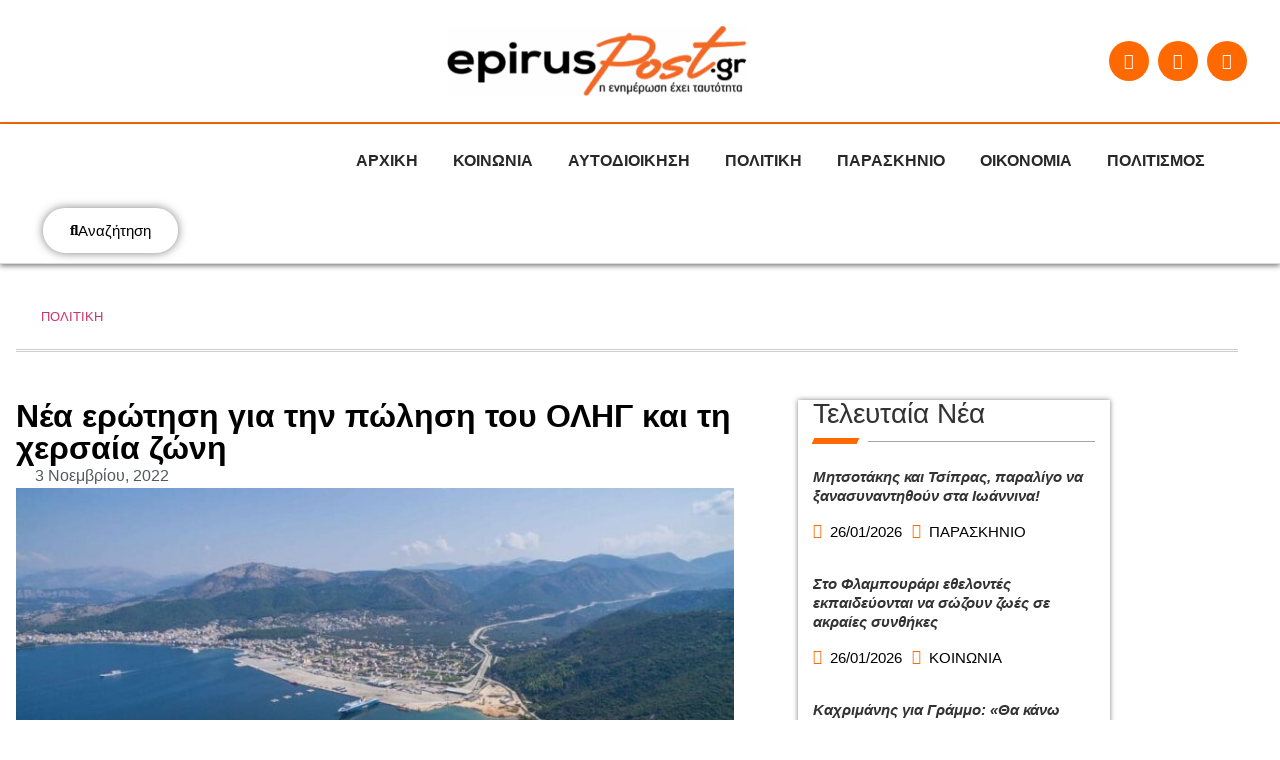

--- FILE ---
content_type: text/html; charset=UTF-8
request_url: https://www.epiruspost.gr/nea-erotisi-gia-tin-polisi-toy-olig-kai/
body_size: 47909
content:
<!doctype html>
<html lang="el" prefix="og: https://ogp.me/ns#">
<head><meta charset="UTF-8"><script>if(navigator.userAgent.match(/MSIE|Internet Explorer/i)||navigator.userAgent.match(/Trident\/7\..*?rv:11/i)){var href=document.location.href;if(!href.match(/[?&]nowprocket/)){if(href.indexOf("?")==-1){if(href.indexOf("#")==-1){document.location.href=href+"?nowprocket=1"}else{document.location.href=href.replace("#","?nowprocket=1#")}}else{if(href.indexOf("#")==-1){document.location.href=href+"&nowprocket=1"}else{document.location.href=href.replace("#","&nowprocket=1#")}}}}</script><script>(()=>{class RocketLazyLoadScripts{constructor(){this.v="2.0.4",this.userEvents=["keydown","keyup","mousedown","mouseup","mousemove","mouseover","mouseout","touchmove","touchstart","touchend","touchcancel","wheel","click","dblclick","input"],this.attributeEvents=["onblur","onclick","oncontextmenu","ondblclick","onfocus","onmousedown","onmouseenter","onmouseleave","onmousemove","onmouseout","onmouseover","onmouseup","onmousewheel","onscroll","onsubmit"]}async t(){this.i(),this.o(),/iP(ad|hone)/.test(navigator.userAgent)&&this.h(),this.u(),this.l(this),this.m(),this.k(this),this.p(this),this._(),await Promise.all([this.R(),this.L()]),this.lastBreath=Date.now(),this.S(this),this.P(),this.D(),this.O(),this.M(),await this.C(this.delayedScripts.normal),await this.C(this.delayedScripts.defer),await this.C(this.delayedScripts.async),await this.T(),await this.F(),await this.j(),await this.A(),window.dispatchEvent(new Event("rocket-allScriptsLoaded")),this.everythingLoaded=!0,this.lastTouchEnd&&await new Promise(t=>setTimeout(t,500-Date.now()+this.lastTouchEnd)),this.I(),this.H(),this.U(),this.W()}i(){this.CSPIssue=sessionStorage.getItem("rocketCSPIssue"),document.addEventListener("securitypolicyviolation",t=>{this.CSPIssue||"script-src-elem"!==t.violatedDirective||"data"!==t.blockedURI||(this.CSPIssue=!0,sessionStorage.setItem("rocketCSPIssue",!0))},{isRocket:!0})}o(){window.addEventListener("pageshow",t=>{this.persisted=t.persisted,this.realWindowLoadedFired=!0},{isRocket:!0}),window.addEventListener("pagehide",()=>{this.onFirstUserAction=null},{isRocket:!0})}h(){let t;function e(e){t=e}window.addEventListener("touchstart",e,{isRocket:!0}),window.addEventListener("touchend",function i(o){o.changedTouches[0]&&t.changedTouches[0]&&Math.abs(o.changedTouches[0].pageX-t.changedTouches[0].pageX)<10&&Math.abs(o.changedTouches[0].pageY-t.changedTouches[0].pageY)<10&&o.timeStamp-t.timeStamp<200&&(window.removeEventListener("touchstart",e,{isRocket:!0}),window.removeEventListener("touchend",i,{isRocket:!0}),"INPUT"===o.target.tagName&&"text"===o.target.type||(o.target.dispatchEvent(new TouchEvent("touchend",{target:o.target,bubbles:!0})),o.target.dispatchEvent(new MouseEvent("mouseover",{target:o.target,bubbles:!0})),o.target.dispatchEvent(new PointerEvent("click",{target:o.target,bubbles:!0,cancelable:!0,detail:1,clientX:o.changedTouches[0].clientX,clientY:o.changedTouches[0].clientY})),event.preventDefault()))},{isRocket:!0})}q(t){this.userActionTriggered||("mousemove"!==t.type||this.firstMousemoveIgnored?"keyup"===t.type||"mouseover"===t.type||"mouseout"===t.type||(this.userActionTriggered=!0,this.onFirstUserAction&&this.onFirstUserAction()):this.firstMousemoveIgnored=!0),"click"===t.type&&t.preventDefault(),t.stopPropagation(),t.stopImmediatePropagation(),"touchstart"===this.lastEvent&&"touchend"===t.type&&(this.lastTouchEnd=Date.now()),"click"===t.type&&(this.lastTouchEnd=0),this.lastEvent=t.type,t.composedPath&&t.composedPath()[0].getRootNode()instanceof ShadowRoot&&(t.rocketTarget=t.composedPath()[0]),this.savedUserEvents.push(t)}u(){this.savedUserEvents=[],this.userEventHandler=this.q.bind(this),this.userEvents.forEach(t=>window.addEventListener(t,this.userEventHandler,{passive:!1,isRocket:!0})),document.addEventListener("visibilitychange",this.userEventHandler,{isRocket:!0})}U(){this.userEvents.forEach(t=>window.removeEventListener(t,this.userEventHandler,{passive:!1,isRocket:!0})),document.removeEventListener("visibilitychange",this.userEventHandler,{isRocket:!0}),this.savedUserEvents.forEach(t=>{(t.rocketTarget||t.target).dispatchEvent(new window[t.constructor.name](t.type,t))})}m(){const t="return false",e=Array.from(this.attributeEvents,t=>"data-rocket-"+t),i="["+this.attributeEvents.join("],[")+"]",o="[data-rocket-"+this.attributeEvents.join("],[data-rocket-")+"]",s=(e,i,o)=>{o&&o!==t&&(e.setAttribute("data-rocket-"+i,o),e["rocket"+i]=new Function("event",o),e.setAttribute(i,t))};new MutationObserver(t=>{for(const n of t)"attributes"===n.type&&(n.attributeName.startsWith("data-rocket-")||this.everythingLoaded?n.attributeName.startsWith("data-rocket-")&&this.everythingLoaded&&this.N(n.target,n.attributeName.substring(12)):s(n.target,n.attributeName,n.target.getAttribute(n.attributeName))),"childList"===n.type&&n.addedNodes.forEach(t=>{if(t.nodeType===Node.ELEMENT_NODE)if(this.everythingLoaded)for(const i of[t,...t.querySelectorAll(o)])for(const t of i.getAttributeNames())e.includes(t)&&this.N(i,t.substring(12));else for(const e of[t,...t.querySelectorAll(i)])for(const t of e.getAttributeNames())this.attributeEvents.includes(t)&&s(e,t,e.getAttribute(t))})}).observe(document,{subtree:!0,childList:!0,attributeFilter:[...this.attributeEvents,...e]})}I(){this.attributeEvents.forEach(t=>{document.querySelectorAll("[data-rocket-"+t+"]").forEach(e=>{this.N(e,t)})})}N(t,e){const i=t.getAttribute("data-rocket-"+e);i&&(t.setAttribute(e,i),t.removeAttribute("data-rocket-"+e))}k(t){Object.defineProperty(HTMLElement.prototype,"onclick",{get(){return this.rocketonclick||null},set(e){this.rocketonclick=e,this.setAttribute(t.everythingLoaded?"onclick":"data-rocket-onclick","this.rocketonclick(event)")}})}S(t){function e(e,i){let o=e[i];e[i]=null,Object.defineProperty(e,i,{get:()=>o,set(s){t.everythingLoaded?o=s:e["rocket"+i]=o=s}})}e(document,"onreadystatechange"),e(window,"onload"),e(window,"onpageshow");try{Object.defineProperty(document,"readyState",{get:()=>t.rocketReadyState,set(e){t.rocketReadyState=e},configurable:!0}),document.readyState="loading"}catch(t){console.log("WPRocket DJE readyState conflict, bypassing")}}l(t){this.originalAddEventListener=EventTarget.prototype.addEventListener,this.originalRemoveEventListener=EventTarget.prototype.removeEventListener,this.savedEventListeners=[],EventTarget.prototype.addEventListener=function(e,i,o){o&&o.isRocket||!t.B(e,this)&&!t.userEvents.includes(e)||t.B(e,this)&&!t.userActionTriggered||e.startsWith("rocket-")||t.everythingLoaded?t.originalAddEventListener.call(this,e,i,o):(t.savedEventListeners.push({target:this,remove:!1,type:e,func:i,options:o}),"mouseenter"!==e&&"mouseleave"!==e||t.originalAddEventListener.call(this,e,t.savedUserEvents.push,o))},EventTarget.prototype.removeEventListener=function(e,i,o){o&&o.isRocket||!t.B(e,this)&&!t.userEvents.includes(e)||t.B(e,this)&&!t.userActionTriggered||e.startsWith("rocket-")||t.everythingLoaded?t.originalRemoveEventListener.call(this,e,i,o):t.savedEventListeners.push({target:this,remove:!0,type:e,func:i,options:o})}}J(t,e){this.savedEventListeners=this.savedEventListeners.filter(i=>{let o=i.type,s=i.target||window;return e!==o||t!==s||(this.B(o,s)&&(i.type="rocket-"+o),this.$(i),!1)})}H(){EventTarget.prototype.addEventListener=this.originalAddEventListener,EventTarget.prototype.removeEventListener=this.originalRemoveEventListener,this.savedEventListeners.forEach(t=>this.$(t))}$(t){t.remove?this.originalRemoveEventListener.call(t.target,t.type,t.func,t.options):this.originalAddEventListener.call(t.target,t.type,t.func,t.options)}p(t){let e;function i(e){return t.everythingLoaded?e:e.split(" ").map(t=>"load"===t||t.startsWith("load.")?"rocket-jquery-load":t).join(" ")}function o(o){function s(e){const s=o.fn[e];o.fn[e]=o.fn.init.prototype[e]=function(){return this[0]===window&&t.userActionTriggered&&("string"==typeof arguments[0]||arguments[0]instanceof String?arguments[0]=i(arguments[0]):"object"==typeof arguments[0]&&Object.keys(arguments[0]).forEach(t=>{const e=arguments[0][t];delete arguments[0][t],arguments[0][i(t)]=e})),s.apply(this,arguments),this}}if(o&&o.fn&&!t.allJQueries.includes(o)){const e={DOMContentLoaded:[],"rocket-DOMContentLoaded":[]};for(const t in e)document.addEventListener(t,()=>{e[t].forEach(t=>t())},{isRocket:!0});o.fn.ready=o.fn.init.prototype.ready=function(i){function s(){parseInt(o.fn.jquery)>2?setTimeout(()=>i.bind(document)(o)):i.bind(document)(o)}return"function"==typeof i&&(t.realDomReadyFired?!t.userActionTriggered||t.fauxDomReadyFired?s():e["rocket-DOMContentLoaded"].push(s):e.DOMContentLoaded.push(s)),o([])},s("on"),s("one"),s("off"),t.allJQueries.push(o)}e=o}t.allJQueries=[],o(window.jQuery),Object.defineProperty(window,"jQuery",{get:()=>e,set(t){o(t)}})}P(){const t=new Map;document.write=document.writeln=function(e){const i=document.currentScript,o=document.createRange(),s=i.parentElement;let n=t.get(i);void 0===n&&(n=i.nextSibling,t.set(i,n));const c=document.createDocumentFragment();o.setStart(c,0),c.appendChild(o.createContextualFragment(e)),s.insertBefore(c,n)}}async R(){return new Promise(t=>{this.userActionTriggered?t():this.onFirstUserAction=t})}async L(){return new Promise(t=>{document.addEventListener("DOMContentLoaded",()=>{this.realDomReadyFired=!0,t()},{isRocket:!0})})}async j(){return this.realWindowLoadedFired?Promise.resolve():new Promise(t=>{window.addEventListener("load",t,{isRocket:!0})})}M(){this.pendingScripts=[];this.scriptsMutationObserver=new MutationObserver(t=>{for(const e of t)e.addedNodes.forEach(t=>{"SCRIPT"!==t.tagName||t.noModule||t.isWPRocket||this.pendingScripts.push({script:t,promise:new Promise(e=>{const i=()=>{const i=this.pendingScripts.findIndex(e=>e.script===t);i>=0&&this.pendingScripts.splice(i,1),e()};t.addEventListener("load",i,{isRocket:!0}),t.addEventListener("error",i,{isRocket:!0}),setTimeout(i,1e3)})})})}),this.scriptsMutationObserver.observe(document,{childList:!0,subtree:!0})}async F(){await this.X(),this.pendingScripts.length?(await this.pendingScripts[0].promise,await this.F()):this.scriptsMutationObserver.disconnect()}D(){this.delayedScripts={normal:[],async:[],defer:[]},document.querySelectorAll("script[type$=rocketlazyloadscript]").forEach(t=>{t.hasAttribute("data-rocket-src")?t.hasAttribute("async")&&!1!==t.async?this.delayedScripts.async.push(t):t.hasAttribute("defer")&&!1!==t.defer||"module"===t.getAttribute("data-rocket-type")?this.delayedScripts.defer.push(t):this.delayedScripts.normal.push(t):this.delayedScripts.normal.push(t)})}async _(){await this.L();let t=[];document.querySelectorAll("script[type$=rocketlazyloadscript][data-rocket-src]").forEach(e=>{let i=e.getAttribute("data-rocket-src");if(i&&!i.startsWith("data:")){i.startsWith("//")&&(i=location.protocol+i);try{const o=new URL(i).origin;o!==location.origin&&t.push({src:o,crossOrigin:e.crossOrigin||"module"===e.getAttribute("data-rocket-type")})}catch(t){}}}),t=[...new Map(t.map(t=>[JSON.stringify(t),t])).values()],this.Y(t,"preconnect")}async G(t){if(await this.K(),!0!==t.noModule||!("noModule"in HTMLScriptElement.prototype))return new Promise(e=>{let i;function o(){(i||t).setAttribute("data-rocket-status","executed"),e()}try{if(navigator.userAgent.includes("Firefox/")||""===navigator.vendor||this.CSPIssue)i=document.createElement("script"),[...t.attributes].forEach(t=>{let e=t.nodeName;"type"!==e&&("data-rocket-type"===e&&(e="type"),"data-rocket-src"===e&&(e="src"),i.setAttribute(e,t.nodeValue))}),t.text&&(i.text=t.text),t.nonce&&(i.nonce=t.nonce),i.hasAttribute("src")?(i.addEventListener("load",o,{isRocket:!0}),i.addEventListener("error",()=>{i.setAttribute("data-rocket-status","failed-network"),e()},{isRocket:!0}),setTimeout(()=>{i.isConnected||e()},1)):(i.text=t.text,o()),i.isWPRocket=!0,t.parentNode.replaceChild(i,t);else{const i=t.getAttribute("data-rocket-type"),s=t.getAttribute("data-rocket-src");i?(t.type=i,t.removeAttribute("data-rocket-type")):t.removeAttribute("type"),t.addEventListener("load",o,{isRocket:!0}),t.addEventListener("error",i=>{this.CSPIssue&&i.target.src.startsWith("data:")?(console.log("WPRocket: CSP fallback activated"),t.removeAttribute("src"),this.G(t).then(e)):(t.setAttribute("data-rocket-status","failed-network"),e())},{isRocket:!0}),s?(t.fetchPriority="high",t.removeAttribute("data-rocket-src"),t.src=s):t.src="data:text/javascript;base64,"+window.btoa(unescape(encodeURIComponent(t.text)))}}catch(i){t.setAttribute("data-rocket-status","failed-transform"),e()}});t.setAttribute("data-rocket-status","skipped")}async C(t){const e=t.shift();return e?(e.isConnected&&await this.G(e),this.C(t)):Promise.resolve()}O(){this.Y([...this.delayedScripts.normal,...this.delayedScripts.defer,...this.delayedScripts.async],"preload")}Y(t,e){this.trash=this.trash||[];let i=!0;var o=document.createDocumentFragment();t.forEach(t=>{const s=t.getAttribute&&t.getAttribute("data-rocket-src")||t.src;if(s&&!s.startsWith("data:")){const n=document.createElement("link");n.href=s,n.rel=e,"preconnect"!==e&&(n.as="script",n.fetchPriority=i?"high":"low"),t.getAttribute&&"module"===t.getAttribute("data-rocket-type")&&(n.crossOrigin=!0),t.crossOrigin&&(n.crossOrigin=t.crossOrigin),t.integrity&&(n.integrity=t.integrity),t.nonce&&(n.nonce=t.nonce),o.appendChild(n),this.trash.push(n),i=!1}}),document.head.appendChild(o)}W(){this.trash.forEach(t=>t.remove())}async T(){try{document.readyState="interactive"}catch(t){}this.fauxDomReadyFired=!0;try{await this.K(),this.J(document,"readystatechange"),document.dispatchEvent(new Event("rocket-readystatechange")),await this.K(),document.rocketonreadystatechange&&document.rocketonreadystatechange(),await this.K(),this.J(document,"DOMContentLoaded"),document.dispatchEvent(new Event("rocket-DOMContentLoaded")),await this.K(),this.J(window,"DOMContentLoaded"),window.dispatchEvent(new Event("rocket-DOMContentLoaded"))}catch(t){console.error(t)}}async A(){try{document.readyState="complete"}catch(t){}try{await this.K(),this.J(document,"readystatechange"),document.dispatchEvent(new Event("rocket-readystatechange")),await this.K(),document.rocketonreadystatechange&&document.rocketonreadystatechange(),await this.K(),this.J(window,"load"),window.dispatchEvent(new Event("rocket-load")),await this.K(),window.rocketonload&&window.rocketonload(),await this.K(),this.allJQueries.forEach(t=>t(window).trigger("rocket-jquery-load")),await this.K(),this.J(window,"pageshow");const t=new Event("rocket-pageshow");t.persisted=this.persisted,window.dispatchEvent(t),await this.K(),window.rocketonpageshow&&window.rocketonpageshow({persisted:this.persisted})}catch(t){console.error(t)}}async K(){Date.now()-this.lastBreath>45&&(await this.X(),this.lastBreath=Date.now())}async X(){return document.hidden?new Promise(t=>setTimeout(t)):new Promise(t=>requestAnimationFrame(t))}B(t,e){return e===document&&"readystatechange"===t||(e===document&&"DOMContentLoaded"===t||(e===window&&"DOMContentLoaded"===t||(e===window&&"load"===t||e===window&&"pageshow"===t)))}static run(){(new RocketLazyLoadScripts).t()}}RocketLazyLoadScripts.run()})();</script>
	
	<meta name="viewport" content="width=device-width, initial-scale=1">
	<link rel="profile" href="https://gmpg.org/xfn/11">
	        <style></style>
		
<!-- Search Engine Optimization by Rank Math PRO - https://rankmath.com/ -->
<title>Νέα ερώτηση για την πώληση του ΟΛΗΓ και τη χερσαία ζώνη - EpirusPost</title>
<style id="wpr-usedcss">img:is([sizes=auto i],[sizes^="auto," i]){contain-intrinsic-size:3000px 1500px}img.emoji{display:inline!important;border:none!important;box-shadow:none!important;height:1em!important;width:1em!important;margin:0 .07em!important;vertical-align:-.1em!important;background:0 0!important;padding:0!important}:where(.wp-block-button__link){border-radius:9999px;box-shadow:none;padding:calc(.667em + 2px) calc(1.333em + 2px);text-decoration:none}:root :where(.wp-block-button .wp-block-button__link.is-style-outline),:root :where(.wp-block-button.is-style-outline>.wp-block-button__link){border:2px solid;padding:.667em 1.333em}:root :where(.wp-block-button .wp-block-button__link.is-style-outline:not(.has-text-color)),:root :where(.wp-block-button.is-style-outline>.wp-block-button__link:not(.has-text-color)){color:currentColor}:root :where(.wp-block-button .wp-block-button__link.is-style-outline:not(.has-background)),:root :where(.wp-block-button.is-style-outline>.wp-block-button__link:not(.has-background)){background-color:initial;background-image:none}:where(.wp-block-calendar table:not(.has-background) th){background:#ddd}:where(.wp-block-columns){margin-bottom:1.75em}:where(.wp-block-columns.has-background){padding:1.25em 2.375em}:where(.wp-block-post-comments input[type=submit]){border:none}:where(.wp-block-cover-image:not(.has-text-color)),:where(.wp-block-cover:not(.has-text-color)){color:#fff}:where(.wp-block-cover-image.is-light:not(.has-text-color)),:where(.wp-block-cover.is-light:not(.has-text-color)){color:#000}:root :where(.wp-block-cover h1:not(.has-text-color)),:root :where(.wp-block-cover h2:not(.has-text-color)),:root :where(.wp-block-cover h3:not(.has-text-color)),:root :where(.wp-block-cover h4:not(.has-text-color)),:root :where(.wp-block-cover h5:not(.has-text-color)),:root :where(.wp-block-cover h6:not(.has-text-color)),:root :where(.wp-block-cover p:not(.has-text-color)){color:inherit}:where(.wp-block-file){margin-bottom:1.5em}:where(.wp-block-file__button){border-radius:2em;display:inline-block;padding:.5em 1em}:where(.wp-block-file__button):is(a):active,:where(.wp-block-file__button):is(a):focus,:where(.wp-block-file__button):is(a):hover,:where(.wp-block-file__button):is(a):visited{box-shadow:none;color:#fff;opacity:.85;text-decoration:none}:where(.wp-block-group.wp-block-group-is-layout-constrained){position:relative}:root :where(.wp-block-image.is-style-rounded img,.wp-block-image .is-style-rounded img){border-radius:9999px}:where(.wp-block-latest-comments:not([style*=line-height] .wp-block-latest-comments__comment)){line-height:1.1}:where(.wp-block-latest-comments:not([style*=line-height] .wp-block-latest-comments__comment-excerpt p)){line-height:1.8}:root :where(.wp-block-latest-posts.is-grid){padding:0}:root :where(.wp-block-latest-posts.wp-block-latest-posts__list){padding-left:0}ul{box-sizing:border-box}:root :where(.wp-block-list.has-background){padding:1.25em 2.375em}:where(.wp-block-navigation.has-background .wp-block-navigation-item a:not(.wp-element-button)),:where(.wp-block-navigation.has-background .wp-block-navigation-submenu a:not(.wp-element-button)){padding:.5em 1em}:where(.wp-block-navigation .wp-block-navigation__submenu-container .wp-block-navigation-item a:not(.wp-element-button)),:where(.wp-block-navigation .wp-block-navigation__submenu-container .wp-block-navigation-submenu a:not(.wp-element-button)),:where(.wp-block-navigation .wp-block-navigation__submenu-container .wp-block-navigation-submenu button.wp-block-navigation-item__content),:where(.wp-block-navigation .wp-block-navigation__submenu-container .wp-block-pages-list__item button.wp-block-navigation-item__content){padding:.5em 1em}:root :where(p.has-background){padding:1.25em 2.375em}:where(p.has-text-color:not(.has-link-color)) a{color:inherit}:where(.wp-block-post-comments-form) input:not([type=submit]),:where(.wp-block-post-comments-form) textarea{border:1px solid #949494;font-family:inherit;font-size:1em}:where(.wp-block-post-comments-form) input:where(:not([type=submit]):not([type=checkbox])),:where(.wp-block-post-comments-form) textarea{padding:calc(.667em + 2px)}:where(.wp-block-post-excerpt){box-sizing:border-box;margin-bottom:var(--wp--style--block-gap);margin-top:var(--wp--style--block-gap)}:where(.wp-block-preformatted.has-background){padding:1.25em 2.375em}:where(.wp-block-search__button){border:1px solid #ccc;padding:6px 10px}:where(.wp-block-search__input){font-family:inherit;font-size:inherit;font-style:inherit;font-weight:inherit;letter-spacing:inherit;line-height:inherit;text-transform:inherit}:where(.wp-block-search__button-inside .wp-block-search__inside-wrapper){border:1px solid #949494;box-sizing:border-box;padding:4px}:where(.wp-block-search__button-inside .wp-block-search__inside-wrapper) .wp-block-search__input{border:none;border-radius:0;padding:0 4px}:where(.wp-block-search__button-inside .wp-block-search__inside-wrapper) .wp-block-search__input:focus{outline:0}:where(.wp-block-search__button-inside .wp-block-search__inside-wrapper) :where(.wp-block-search__button){padding:4px 8px}:root :where(.wp-block-separator.is-style-dots){height:auto;line-height:1;text-align:center}:root :where(.wp-block-separator.is-style-dots):before{color:currentColor;content:"···";font-family:serif;font-size:1.5em;letter-spacing:2em;padding-left:2em}:root :where(.wp-block-site-logo.is-style-rounded){border-radius:9999px}:where(.wp-block-social-links:not(.is-style-logos-only)) .wp-social-link{background-color:#f0f0f0;color:#444}:where(.wp-block-social-links:not(.is-style-logos-only)) .wp-social-link-amazon{background-color:#f90;color:#fff}:where(.wp-block-social-links:not(.is-style-logos-only)) .wp-social-link-bandcamp{background-color:#1ea0c3;color:#fff}:where(.wp-block-social-links:not(.is-style-logos-only)) .wp-social-link-behance{background-color:#0757fe;color:#fff}:where(.wp-block-social-links:not(.is-style-logos-only)) .wp-social-link-bluesky{background-color:#0a7aff;color:#fff}:where(.wp-block-social-links:not(.is-style-logos-only)) .wp-social-link-codepen{background-color:#1e1f26;color:#fff}:where(.wp-block-social-links:not(.is-style-logos-only)) .wp-social-link-deviantart{background-color:#02e49b;color:#fff}:where(.wp-block-social-links:not(.is-style-logos-only)) .wp-social-link-discord{background-color:#5865f2;color:#fff}:where(.wp-block-social-links:not(.is-style-logos-only)) .wp-social-link-dribbble{background-color:#e94c89;color:#fff}:where(.wp-block-social-links:not(.is-style-logos-only)) .wp-social-link-dropbox{background-color:#4280ff;color:#fff}:where(.wp-block-social-links:not(.is-style-logos-only)) .wp-social-link-etsy{background-color:#f45800;color:#fff}:where(.wp-block-social-links:not(.is-style-logos-only)) .wp-social-link-facebook{background-color:#0866ff;color:#fff}:where(.wp-block-social-links:not(.is-style-logos-only)) .wp-social-link-fivehundredpx{background-color:#000;color:#fff}:where(.wp-block-social-links:not(.is-style-logos-only)) .wp-social-link-flickr{background-color:#0461dd;color:#fff}:where(.wp-block-social-links:not(.is-style-logos-only)) .wp-social-link-foursquare{background-color:#e65678;color:#fff}:where(.wp-block-social-links:not(.is-style-logos-only)) .wp-social-link-github{background-color:#24292d;color:#fff}:where(.wp-block-social-links:not(.is-style-logos-only)) .wp-social-link-goodreads{background-color:#eceadd;color:#382110}:where(.wp-block-social-links:not(.is-style-logos-only)) .wp-social-link-google{background-color:#ea4434;color:#fff}:where(.wp-block-social-links:not(.is-style-logos-only)) .wp-social-link-gravatar{background-color:#1d4fc4;color:#fff}:where(.wp-block-social-links:not(.is-style-logos-only)) .wp-social-link-instagram{background-color:#f00075;color:#fff}:where(.wp-block-social-links:not(.is-style-logos-only)) .wp-social-link-lastfm{background-color:#e21b24;color:#fff}:where(.wp-block-social-links:not(.is-style-logos-only)) .wp-social-link-linkedin{background-color:#0d66c2;color:#fff}:where(.wp-block-social-links:not(.is-style-logos-only)) .wp-social-link-mastodon{background-color:#3288d4;color:#fff}:where(.wp-block-social-links:not(.is-style-logos-only)) .wp-social-link-medium{background-color:#000;color:#fff}:where(.wp-block-social-links:not(.is-style-logos-only)) .wp-social-link-meetup{background-color:#f6405f;color:#fff}:where(.wp-block-social-links:not(.is-style-logos-only)) .wp-social-link-patreon{background-color:#000;color:#fff}:where(.wp-block-social-links:not(.is-style-logos-only)) .wp-social-link-pinterest{background-color:#e60122;color:#fff}:where(.wp-block-social-links:not(.is-style-logos-only)) .wp-social-link-pocket{background-color:#ef4155;color:#fff}:where(.wp-block-social-links:not(.is-style-logos-only)) .wp-social-link-reddit{background-color:#ff4500;color:#fff}:where(.wp-block-social-links:not(.is-style-logos-only)) .wp-social-link-skype{background-color:#0478d7;color:#fff}:where(.wp-block-social-links:not(.is-style-logos-only)) .wp-social-link-snapchat{background-color:#fefc00;color:#fff;stroke:#000}:where(.wp-block-social-links:not(.is-style-logos-only)) .wp-social-link-soundcloud{background-color:#ff5600;color:#fff}:where(.wp-block-social-links:not(.is-style-logos-only)) .wp-social-link-spotify{background-color:#1bd760;color:#fff}:where(.wp-block-social-links:not(.is-style-logos-only)) .wp-social-link-telegram{background-color:#2aabee;color:#fff}:where(.wp-block-social-links:not(.is-style-logos-only)) .wp-social-link-threads{background-color:#000;color:#fff}:where(.wp-block-social-links:not(.is-style-logos-only)) .wp-social-link-tiktok{background-color:#000;color:#fff}:where(.wp-block-social-links:not(.is-style-logos-only)) .wp-social-link-tumblr{background-color:#011835;color:#fff}:where(.wp-block-social-links:not(.is-style-logos-only)) .wp-social-link-twitch{background-color:#6440a4;color:#fff}:where(.wp-block-social-links:not(.is-style-logos-only)) .wp-social-link-twitter{background-color:#1da1f2;color:#fff}:where(.wp-block-social-links:not(.is-style-logos-only)) .wp-social-link-vimeo{background-color:#1eb7ea;color:#fff}:where(.wp-block-social-links:not(.is-style-logos-only)) .wp-social-link-vk{background-color:#4680c2;color:#fff}:where(.wp-block-social-links:not(.is-style-logos-only)) .wp-social-link-wordpress{background-color:#3499cd;color:#fff}:where(.wp-block-social-links:not(.is-style-logos-only)) .wp-social-link-whatsapp{background-color:#25d366;color:#fff}:where(.wp-block-social-links:not(.is-style-logos-only)) .wp-social-link-x{background-color:#000;color:#fff}:where(.wp-block-social-links:not(.is-style-logos-only)) .wp-social-link-yelp{background-color:#d32422;color:#fff}:where(.wp-block-social-links:not(.is-style-logos-only)) .wp-social-link-youtube{background-color:red;color:#fff}:where(.wp-block-social-links.is-style-logos-only) .wp-social-link{background:0 0}:where(.wp-block-social-links.is-style-logos-only) .wp-social-link svg{height:1.25em;width:1.25em}:where(.wp-block-social-links.is-style-logos-only) .wp-social-link-amazon{color:#f90}:where(.wp-block-social-links.is-style-logos-only) .wp-social-link-bandcamp{color:#1ea0c3}:where(.wp-block-social-links.is-style-logos-only) .wp-social-link-behance{color:#0757fe}:where(.wp-block-social-links.is-style-logos-only) .wp-social-link-bluesky{color:#0a7aff}:where(.wp-block-social-links.is-style-logos-only) .wp-social-link-codepen{color:#1e1f26}:where(.wp-block-social-links.is-style-logos-only) .wp-social-link-deviantart{color:#02e49b}:where(.wp-block-social-links.is-style-logos-only) .wp-social-link-discord{color:#5865f2}:where(.wp-block-social-links.is-style-logos-only) .wp-social-link-dribbble{color:#e94c89}:where(.wp-block-social-links.is-style-logos-only) .wp-social-link-dropbox{color:#4280ff}:where(.wp-block-social-links.is-style-logos-only) .wp-social-link-etsy{color:#f45800}:where(.wp-block-social-links.is-style-logos-only) .wp-social-link-facebook{color:#0866ff}:where(.wp-block-social-links.is-style-logos-only) .wp-social-link-fivehundredpx{color:#000}:where(.wp-block-social-links.is-style-logos-only) .wp-social-link-flickr{color:#0461dd}:where(.wp-block-social-links.is-style-logos-only) .wp-social-link-foursquare{color:#e65678}:where(.wp-block-social-links.is-style-logos-only) .wp-social-link-github{color:#24292d}:where(.wp-block-social-links.is-style-logos-only) .wp-social-link-goodreads{color:#382110}:where(.wp-block-social-links.is-style-logos-only) .wp-social-link-google{color:#ea4434}:where(.wp-block-social-links.is-style-logos-only) .wp-social-link-gravatar{color:#1d4fc4}:where(.wp-block-social-links.is-style-logos-only) .wp-social-link-instagram{color:#f00075}:where(.wp-block-social-links.is-style-logos-only) .wp-social-link-lastfm{color:#e21b24}:where(.wp-block-social-links.is-style-logos-only) .wp-social-link-linkedin{color:#0d66c2}:where(.wp-block-social-links.is-style-logos-only) .wp-social-link-mastodon{color:#3288d4}:where(.wp-block-social-links.is-style-logos-only) .wp-social-link-medium{color:#000}:where(.wp-block-social-links.is-style-logos-only) .wp-social-link-meetup{color:#f6405f}:where(.wp-block-social-links.is-style-logos-only) .wp-social-link-patreon{color:#000}:where(.wp-block-social-links.is-style-logos-only) .wp-social-link-pinterest{color:#e60122}:where(.wp-block-social-links.is-style-logos-only) .wp-social-link-pocket{color:#ef4155}:where(.wp-block-social-links.is-style-logos-only) .wp-social-link-reddit{color:#ff4500}:where(.wp-block-social-links.is-style-logos-only) .wp-social-link-skype{color:#0478d7}:where(.wp-block-social-links.is-style-logos-only) .wp-social-link-snapchat{color:#fff;stroke:#000}:where(.wp-block-social-links.is-style-logos-only) .wp-social-link-soundcloud{color:#ff5600}:where(.wp-block-social-links.is-style-logos-only) .wp-social-link-spotify{color:#1bd760}:where(.wp-block-social-links.is-style-logos-only) .wp-social-link-telegram{color:#2aabee}:where(.wp-block-social-links.is-style-logos-only) .wp-social-link-threads{color:#000}:where(.wp-block-social-links.is-style-logos-only) .wp-social-link-tiktok{color:#000}:where(.wp-block-social-links.is-style-logos-only) .wp-social-link-tumblr{color:#011835}:where(.wp-block-social-links.is-style-logos-only) .wp-social-link-twitch{color:#6440a4}:where(.wp-block-social-links.is-style-logos-only) .wp-social-link-twitter{color:#1da1f2}:where(.wp-block-social-links.is-style-logos-only) .wp-social-link-vimeo{color:#1eb7ea}:where(.wp-block-social-links.is-style-logos-only) .wp-social-link-vk{color:#4680c2}:where(.wp-block-social-links.is-style-logos-only) .wp-social-link-whatsapp{color:#25d366}:where(.wp-block-social-links.is-style-logos-only) .wp-social-link-wordpress{color:#3499cd}:where(.wp-block-social-links.is-style-logos-only) .wp-social-link-x{color:#000}:where(.wp-block-social-links.is-style-logos-only) .wp-social-link-yelp{color:#d32422}:where(.wp-block-social-links.is-style-logos-only) .wp-social-link-youtube{color:red}:root :where(.wp-block-social-links .wp-social-link a){padding:.25em}:root :where(.wp-block-social-links.is-style-logos-only .wp-social-link a){padding:0}:root :where(.wp-block-social-links.is-style-pill-shape .wp-social-link a){padding-left:.6666666667em;padding-right:.6666666667em}:root :where(.wp-block-tag-cloud.is-style-outline){display:flex;flex-wrap:wrap;gap:1ch}:root :where(.wp-block-tag-cloud.is-style-outline a){border:1px solid;font-size:unset!important;margin-right:0;padding:1ch 2ch;text-decoration:none!important}:root :where(.wp-block-table-of-contents){box-sizing:border-box}:where(.wp-block-term-description){box-sizing:border-box;margin-bottom:var(--wp--style--block-gap);margin-top:var(--wp--style--block-gap)}:where(pre.wp-block-verse){font-family:inherit}:root{--wp--preset--font-size--normal:16px;--wp--preset--font-size--huge:42px}.screen-reader-text{border:0;clip-path:inset(50%);height:1px;margin:-1px;overflow:hidden;padding:0;position:absolute;width:1px;word-wrap:normal!important}html :where(.has-border-color){border-style:solid}html :where([style*=border-top-color]){border-top-style:solid}html :where([style*=border-right-color]){border-right-style:solid}html :where([style*=border-bottom-color]){border-bottom-style:solid}html :where([style*=border-left-color]){border-left-style:solid}html :where([style*=border-width]){border-style:solid}html :where([style*=border-top-width]){border-top-style:solid}html :where([style*=border-right-width]){border-right-style:solid}html :where([style*=border-bottom-width]){border-bottom-style:solid}html :where([style*=border-left-width]){border-left-style:solid}html :where(img[class*=wp-image-]){height:auto;max-width:100%}:where(figure){margin:0 0 1em}html :where(.is-position-sticky){--wp-admin--admin-bar--position-offset:var(--wp-admin--admin-bar--height,0px)}@media screen and (max-width:600px){html :where(.is-position-sticky){--wp-admin--admin-bar--position-offset:0px}}:root{--wp--preset--aspect-ratio--square:1;--wp--preset--aspect-ratio--4-3:4/3;--wp--preset--aspect-ratio--3-4:3/4;--wp--preset--aspect-ratio--3-2:3/2;--wp--preset--aspect-ratio--2-3:2/3;--wp--preset--aspect-ratio--16-9:16/9;--wp--preset--aspect-ratio--9-16:9/16;--wp--preset--color--black:#000000;--wp--preset--color--cyan-bluish-gray:#abb8c3;--wp--preset--color--white:#ffffff;--wp--preset--color--pale-pink:#f78da7;--wp--preset--color--vivid-red:#cf2e2e;--wp--preset--color--luminous-vivid-orange:#ff6900;--wp--preset--color--luminous-vivid-amber:#fcb900;--wp--preset--color--light-green-cyan:#7bdcb5;--wp--preset--color--vivid-green-cyan:#00d084;--wp--preset--color--pale-cyan-blue:#8ed1fc;--wp--preset--color--vivid-cyan-blue:#0693e3;--wp--preset--color--vivid-purple:#9b51e0;--wp--preset--gradient--vivid-cyan-blue-to-vivid-purple:linear-gradient(135deg,rgba(6, 147, 227, 1) 0%,rgb(155, 81, 224) 100%);--wp--preset--gradient--light-green-cyan-to-vivid-green-cyan:linear-gradient(135deg,rgb(122, 220, 180) 0%,rgb(0, 208, 130) 100%);--wp--preset--gradient--luminous-vivid-amber-to-luminous-vivid-orange:linear-gradient(135deg,rgba(252, 185, 0, 1) 0%,rgba(255, 105, 0, 1) 100%);--wp--preset--gradient--luminous-vivid-orange-to-vivid-red:linear-gradient(135deg,rgba(255, 105, 0, 1) 0%,rgb(207, 46, 46) 100%);--wp--preset--gradient--very-light-gray-to-cyan-bluish-gray:linear-gradient(135deg,rgb(238, 238, 238) 0%,rgb(169, 184, 195) 100%);--wp--preset--gradient--cool-to-warm-spectrum:linear-gradient(135deg,rgb(74, 234, 220) 0%,rgb(151, 120, 209) 20%,rgb(207, 42, 186) 40%,rgb(238, 44, 130) 60%,rgb(251, 105, 98) 80%,rgb(254, 248, 76) 100%);--wp--preset--gradient--blush-light-purple:linear-gradient(135deg,rgb(255, 206, 236) 0%,rgb(152, 150, 240) 100%);--wp--preset--gradient--blush-bordeaux:linear-gradient(135deg,rgb(254, 205, 165) 0%,rgb(254, 45, 45) 50%,rgb(107, 0, 62) 100%);--wp--preset--gradient--luminous-dusk:linear-gradient(135deg,rgb(255, 203, 112) 0%,rgb(199, 81, 192) 50%,rgb(65, 88, 208) 100%);--wp--preset--gradient--pale-ocean:linear-gradient(135deg,rgb(255, 245, 203) 0%,rgb(182, 227, 212) 50%,rgb(51, 167, 181) 100%);--wp--preset--gradient--electric-grass:linear-gradient(135deg,rgb(202, 248, 128) 0%,rgb(113, 206, 126) 100%);--wp--preset--gradient--midnight:linear-gradient(135deg,rgb(2, 3, 129) 0%,rgb(40, 116, 252) 100%);--wp--preset--font-size--small:13px;--wp--preset--font-size--medium:20px;--wp--preset--font-size--large:36px;--wp--preset--font-size--x-large:42px;--wp--preset--spacing--20:0.44rem;--wp--preset--spacing--30:0.67rem;--wp--preset--spacing--40:1rem;--wp--preset--spacing--50:1.5rem;--wp--preset--spacing--60:2.25rem;--wp--preset--spacing--70:3.38rem;--wp--preset--spacing--80:5.06rem;--wp--preset--shadow--natural:6px 6px 9px rgba(0, 0, 0, .2);--wp--preset--shadow--deep:12px 12px 50px rgba(0, 0, 0, .4);--wp--preset--shadow--sharp:6px 6px 0px rgba(0, 0, 0, .2);--wp--preset--shadow--outlined:6px 6px 0px -3px rgba(255, 255, 255, 1),6px 6px rgba(0, 0, 0, 1);--wp--preset--shadow--crisp:6px 6px 0px rgba(0, 0, 0, 1)}:root{--wp--style--global--content-size:800px;--wp--style--global--wide-size:1200px}:where(body){margin:0}:where(.wp-site-blocks)>*{margin-block-start:24px;margin-block-end:0}:where(.wp-site-blocks)>:first-child{margin-block-start:0}:where(.wp-site-blocks)>:last-child{margin-block-end:0}:root{--wp--style--block-gap:24px}:root :where(.is-layout-flow)>:first-child{margin-block-start:0}:root :where(.is-layout-flow)>:last-child{margin-block-end:0}:root :where(.is-layout-flow)>*{margin-block-start:24px;margin-block-end:0}:root :where(.is-layout-constrained)>:first-child{margin-block-start:0}:root :where(.is-layout-constrained)>:last-child{margin-block-end:0}:root :where(.is-layout-constrained)>*{margin-block-start:24px;margin-block-end:0}:root :where(.is-layout-flex){gap:24px}:root :where(.is-layout-grid){gap:24px}body{padding-top:0;padding-right:0;padding-bottom:0;padding-left:0}a:where(:not(.wp-element-button)){text-decoration:underline}:root :where(.wp-element-button,.wp-block-button__link){background-color:#32373c;border-width:0;color:#fff;font-family:inherit;font-size:inherit;line-height:inherit;padding:calc(.667em + 2px) calc(1.333em + 2px);text-decoration:none}:root :where(.wp-block-pullquote){font-size:1.5em;line-height:1.6}.fa{display:inline-block;font:14px/1 FontAwesome;font-size:inherit;text-rendering:auto;-webkit-font-smoothing:antialiased;-moz-osx-font-smoothing:grayscale}.fa-facebook-f:before,.fa-facebook:before{content:"\f09a"}.fa-caret-square-o-down:before{content:"\f150"}.fa-caret-square-o-up:before{content:"\f151"}.fa-caret-square-o-right:before{content:"\f152"}.fa-caret-square-o-left:before{content:"\f191"}.fa-plus-square-o:before{content:"\f196"}.fa-window-close:before{content:"\f2d3"}.fa-window-close-o:before{content:"\f2d4"}.no-js .owl-carousel{display:block}.fa{font-family:var(--fa-style-family,"Font Awesome 6 Free");font-weight:var(--fa-style,900)}.fa,.fab,.far,.fas{-moz-osx-font-smoothing:grayscale;-webkit-font-smoothing:antialiased;display:var(--fa-display,inline-block);font-style:normal;font-variant:normal;line-height:1;text-rendering:auto}.far,.fas{font-family:"Font Awesome 6 Free"}.fab{font-family:"Font Awesome 6 Brands"}.fa-plus:before{content:"\2b"}.fa-plus-minus:before{content:"\e43c"}:root{--fa-style-family-brands:"Font Awesome 6 Brands";--fa-font-brands:normal 400 1em/1 "Font Awesome 6 Brands"}@font-face{font-family:"Font Awesome 6 Brands";font-style:normal;font-weight:400;font-display:swap;src:url(https://epiruspost.gr/wp-content/plugins/the-post-grid/assets/vendor/font-awesome/webfonts/fa-brands-400.woff2) format("woff2"),url(https://epiruspost.gr/wp-content/plugins/the-post-grid/assets/vendor/font-awesome/webfonts/fa-brands-400.ttf) format("truetype")}.fab{font-weight:400}.fa-x-twitter:before{content:"\e61b"}:root{--fa-font-regular:normal 400 1em/1 "Font Awesome 6 Free"}@font-face{font-family:"Font Awesome 6 Free";font-style:normal;font-weight:400;font-display:swap;src:url(https://epiruspost.gr/wp-content/plugins/the-post-grid/assets/vendor/font-awesome/webfonts/fa-regular-400.woff2) format("woff2"),url(https://epiruspost.gr/wp-content/plugins/the-post-grid/assets/vendor/font-awesome/webfonts/fa-regular-400.ttf) format("truetype")}.far{font-weight:400}:root{--fa-style-family-classic:"Font Awesome 6 Free";--fa-font-solid:normal 900 1em/1 "Font Awesome 6 Free"}@font-face{font-family:"Font Awesome 6 Free";font-style:normal;font-weight:900;font-display:swap;src:url(https://epiruspost.gr/wp-content/plugins/the-post-grid/assets/vendor/font-awesome/webfonts/fa-solid-900.woff2) format("woff2"),url(https://epiruspost.gr/wp-content/plugins/the-post-grid/assets/vendor/font-awesome/webfonts/fa-solid-900.ttf) format("truetype")}.fas{font-weight:900}@font-face{font-family:"Font Awesome 5 Brands";font-display:swap;font-weight:400;src:url(https://epiruspost.gr/wp-content/plugins/the-post-grid/assets/vendor/font-awesome/webfonts/fa-brands-400.woff2) format("woff2"),url(https://epiruspost.gr/wp-content/plugins/the-post-grid/assets/vendor/font-awesome/webfonts/fa-brands-400.ttf) format("truetype")}@font-face{font-family:"Font Awesome 5 Free";font-display:swap;font-weight:900;src:url(https://epiruspost.gr/wp-content/plugins/the-post-grid/assets/vendor/font-awesome/webfonts/fa-solid-900.woff2) format("woff2"),url(https://epiruspost.gr/wp-content/plugins/the-post-grid/assets/vendor/font-awesome/webfonts/fa-solid-900.ttf) format("truetype")}@font-face{font-family:"Font Awesome 5 Free";font-display:swap;font-weight:400;src:url(https://epiruspost.gr/wp-content/plugins/the-post-grid/assets/vendor/font-awesome/webfonts/fa-regular-400.woff2) format("woff2"),url(https://epiruspost.gr/wp-content/plugins/the-post-grid/assets/vendor/font-awesome/webfonts/fa-regular-400.ttf) format("truetype")}@font-face{font-family:FontAwesome;font-display:swap;src:url(https://epiruspost.gr/wp-content/plugins/the-post-grid/assets/vendor/font-awesome/webfonts/fa-solid-900.woff2) format("woff2"),url(https://epiruspost.gr/wp-content/plugins/the-post-grid/assets/vendor/font-awesome/webfonts/fa-solid-900.ttf) format("truetype")}@font-face{font-family:FontAwesome;font-display:swap;src:url(https://epiruspost.gr/wp-content/plugins/the-post-grid/assets/vendor/font-awesome/webfonts/fa-brands-400.woff2) format("woff2"),url(https://epiruspost.gr/wp-content/plugins/the-post-grid/assets/vendor/font-awesome/webfonts/fa-brands-400.ttf) format("truetype")}@font-face{font-family:FontAwesome;font-display:swap;src:url(https://epiruspost.gr/wp-content/plugins/the-post-grid/assets/vendor/font-awesome/webfonts/fa-regular-400.woff2) format("woff2"),url(https://epiruspost.gr/wp-content/plugins/the-post-grid/assets/vendor/font-awesome/webfonts/fa-regular-400.ttf) format("truetype");unicode-range:u+f003,u+f006,u+f014,u+f016-f017,u+f01a-f01b,u+f01d,u+f022,u+f03e,u+f044,u+f046,u+f05c-f05d,u+f06e,u+f070,u+f087-f088,u+f08a,u+f094,u+f096-f097,u+f09d,u+f0a0,u+f0a2,u+f0a4-f0a7,u+f0c5,u+f0c7,u+f0e5-f0e6,u+f0eb,u+f0f6-f0f8,u+f10c,u+f114-f115,u+f118-f11a,u+f11c-f11d,u+f133,u+f147,u+f14e,u+f150-f152,u+f185-f186,u+f18e,u+f190-f192,u+f196,u+f1c1-f1c9,u+f1d9,u+f1db,u+f1e3,u+f1ea,u+f1f7,u+f1f9,u+f20a,u+f247-f248,u+f24a,u+f24d,u+f255-f25b,u+f25d,u+f271-f274,u+f278,u+f27b,u+f28c,u+f28e,u+f29c,u+f2b5,u+f2b7,u+f2ba,u+f2bc,u+f2be,u+f2c0-f2c1,u+f2c3,u+f2d0,u+f2d2,u+f2d4,u+f2dc}body .tpg-el-main-wrapper .rt-grid-item{background:0 0!important;padding:0 15px}body .tpg-el-main-wrapper .offset-left,body .tpg-el-main-wrapper .offset-right{padding-bottom:0!important}.rt-tpg-container div a{text-decoration:none}.rt-model-open,body.rt-model-open,html.rt-model-open{overflow:hidden}.rt-tpg-container img{height:auto;max-width:100%;-o-object-fit:cover;object-fit:cover}.rt-tpg-container *{box-sizing:border-box}.rt-tpg-container :after,.rt-tpg-container :before{box-sizing:border-box}.rt-container-fluid{margin-left:auto;margin-right:auto;padding-left:15px;padding-right:15px}.rt-tpg-container ul{margin:0}img,svg{vertical-align:middle}a:link,a:visited{transition:all .31s ease}.rt-container-fluid:after,.rt-container-fluid:before{content:" ";display:table}.rt-container-fluid:after,.rt-row:after{clear:both}.rt-row{margin-left:-15px;margin-right:-15px}.rt-row>.rt-row{padding-left:15px;padding-right:15px}.rt-col-md-12,.rt-col-sm-12,.rt-col-xs-12{min-height:1px;padding-left:15px;padding-right:15px;position:relative}.rt-col-xs-12{float:left}.rt-col-xs-12{width:100%}.rt-tpg-container h3.entry-title{line-height:1.25;margin:0 0 12px}@media (min-width:768px){.rt-col-sm-12{float:left}.rt-col-sm-12{width:100%}}@media (min-width:992px){.rt-col-md-12{float:left}.rt-col-md-12{width:100%}}.rt-tpg-container button{border:none;padding:10px 15px}.post-meta-tags{font-size:95%;line-height:1;margin-bottom:15px;padding:0}.post-meta-tags>span{align-items:center;display:inline-flex;flex-wrap:wrap;margin-bottom:3px;padding-right:10px}.rt-holder .entry-title a{color:#000}.rt-tpg-container .rt-tpg-isotope-buttons .selected{background:var(--tpg-primary-color,#0d6efd)}.rt-tpg-container .rt-tpg-isotope-buttons button{background:#8e8e8e;border:none;border-radius:3px;box-shadow:none!important;color:#fff;font-size:15px;font-weight:400;line-height:1.8;margin:4px;outline:0;padding:8px 20px;text-shadow:none!important;text-transform:none}.rt-tpg-container .tpg-pre-loader{overflow:hidden;position:relative}.rt-tpg-container .rt-loading-overlay{background-color:#fff;height:100%;left:0;opacity:0;position:absolute;top:0;visibility:hidden;width:100%;z-index:10}.rt-tpg-container .rt-loading{color:var(--tpg-primary-color,#0d6efd);left:50%;margin-left:-16px;opacity:0;position:absolute;top:120px;transform:scale(1.5);visibility:hidden;z-index:2}.rt-tpg-container .tpg-pre-loader .rt-loading-overlay{opacity:0;visibility:hidden}.rt-tpg-container .tpg-pre-loader .rt-loading{opacity:1;visibility:visible}.rt-tpg-container .tpg-pre-loader .rt-loading *{opacity:1!important}.rt-ball-clip-rotate{color:#fff;display:block;font-size:0;height:32px;width:32px}.rt-ball-clip-rotate,.rt-ball-clip-rotate>div{box-sizing:border-box;position:relative}.rt-ball-clip-rotate>div{animation:.75s linear infinite ball-clip-rotate;background-color:currentColor;background:0 0;border-radius:100%;border:2px solid;border-bottom:2px solid transparent;display:inline-block;float:none;height:32px;width:32px}.rt-layout-filter-container.rt-clear:after{clear:both;content:"";display:block}.rt-clear::-ms-ticks-after,.rt-clear:after{clear:both;content:"";display:block}.rt-layout-filter-container{font-size:0;line-height:0;margin:-5px -5px 30px;padding:0}.rt-filter-item-wrap.rt-filter-button-wrap span.rt-filter-button-item{border:1px solid;display:inline-block;margin:4px;padding:8px 10px;transition:.4s}.rt-filter-item-wrap.rt-filter-button-wrap span.rt-filter-button-item.selected,.rt-filter-item-wrap.rt-filter-button-wrap span.rt-filter-button-item:hover{background:#222;color:#b4b4b4}.tpg-header-wrapper.carousel .swiper .swiper-navigation{position:absolute;right:0;top:50%;transform:translateY(-50%);z-index:9}.tpg-header-wrapper.carousel .swiper .swiper-button-next,.tpg-header-wrapper.carousel .swiper .swiper-button-prev{margin-top:0;top:0}.tpg-header-wrapper.carousel .rt-filter-item-wrap.swiper-wrapper{box-sizing:content-box;display:flex;height:100%;margin:0;position:relative;transition-property:transform;width:100%;z-index:1}.tpg-header-wrapper.carousel .rt-filter-item-wrap.swiper-wrapper .swiper-slide{align-items:center;border:none;color:#212121;display:flex;font-size:15px;height:auto;justify-content:center;margin:0;padding:0 10px;position:relative;text-align:center;text-transform:none;white-space:nowrap;width:auto}.section-title-style-style2 .tpg-header-wrapper.carousel .rt-filter-item-wrap.swiper-wrapper .swiper-slide:before,.section-title-style-style3 .tpg-header-wrapper.carousel .rt-filter-item-wrap.swiper-wrapper .swiper-slide:before{border-bottom:7px solid var(--tpg-primary-color,#0d6efd);border-left:7px solid transparent;border-right:7px solid transparent;border-top:0 solid transparent;bottom:0;content:"";height:0;left:50%;opacity:0;position:absolute;transform:translateX(-50%);transition:all .3s ease;visibility:hidden;width:0}.section-title-style-style2 .tpg-header-wrapper.carousel .rt-filter-item-wrap.swiper-wrapper .swiper-slide.selected:before,.section-title-style-style2 .tpg-header-wrapper.carousel .rt-filter-item-wrap.swiper-wrapper .swiper-slide:hover:before,.section-title-style-style3 .tpg-header-wrapper.carousel .rt-filter-item-wrap.swiper-wrapper .swiper-slide.selected:before,.section-title-style-style3 .tpg-header-wrapper.carousel .rt-filter-item-wrap.swiper-wrapper .swiper-slide:hover:before{opacity:1;visibility:visible}.tpg-header-wrapper.carousel .rt-filter-item-wrap.swiper-wrapper .swiper-slide.selected,.tpg-header-wrapper.carousel .rt-filter-item-wrap.swiper-wrapper .swiper-slide:hover{color:var(--tpg-primary-color,#0d6efd)}.tpg-header-wrapper.carousel .rt-layout-filter-container .rt-filter-wrap .rt-filter-item-wrap.swiper-wrapper{letter-spacing:0}.tpg-header-wrapper.carousel .swiper-button-next.swiper-button-disabled,.tpg-header-wrapper.carousel .swiper-button-prev.swiper-button-disabled{opacity:1}.tpg-header-wrapper.carousel .swiper-button-next.swiper-button-disabled:after,.tpg-header-wrapper.carousel .swiper-button-prev.swiper-button-disabled:after{opacity:.35}.filter-button-border-enable .tpg-header-wrapper.carousel .rt-filter-item-wrap.swiper-wrapper .swiper-slide{padding:6px 15px;white-space:nowrap}.filter-button-border-enable .tpg-header-wrapper.carousel .swiper .swiper-navigation{right:3px}.filter-nex-prev-btn-hidden .tpg-header-wrapper.carousel .swiper .swiper-navigation{display:none}.rt-filter-item-wrap.rt-filter-button-wrap span.rt-filter-button-item.selected,.rt-filter-item-wrap.rt-filter-button-wrap span.rt-filter-button-item:hover{background:0 0;color:#000}.rt-filter-item-wrap.rt-order-by-action,.rt-filter-item-wrap.rt-sort-order-action{float:right}.rt-layout-filter-container .rt-filter-wrap .rt-filter-item-wrap{color:#666;cursor:pointer;display:inline-block;font-size:13px;letter-spacing:.1em;line-height:1.55;margin:4px;padding:7px 10px;position:relative;transition:background-color .2s ease-in-out,color .2s ease-in-out,border-color .2s ease-in-out;-webkit-transition:background-color .2s ease-in-out,color .2s ease-in-out,border-color .2s ease-in-out;-ms-transition:background-color .2s ease-in-out,color .2s ease-in-out,border-color .2s ease-in-out;user-select:none;-webkit-user-select:none;-moz-user-select:none;vertical-align:top}.rt-layout-filter-container .rt-filter-wrap .rt-filter-button-wrap{margin-left:0;margin-top:0;padding:0}.rt-layout-filter-container .rt-filter-wrap .rt-filter-button-item .rt-filter-sub-tax{display:none}.rt-layout-filter-container .rt-filter-sub-tax.sub-button-group{margin:0 4px}.rt-layout-filter-container .rt-filter-sub-tax.sub-button-group .rt-filter-button-item{cursor:pointer}.rt-layout-filter-container>.rt-filter-sub-tax.sub-button-group>span{border:1px solid;display:inline-block;font-size:13px;letter-spacing:.1em;line-height:1.55;margin:4px;padding:8px 10px;text-transform:uppercase;vertical-align:top}.rt-layout-filter-container .rt-filter-wrap .rt-filter-item-wrap.rt-filter-dropdown-wrap{border:1px solid;color:#666;overflow:inherit!important;position:relative}.rt-layout-filter-container .rt-filter-wrap .rt-filter-item-wrap.rt-filter-dropdown-wrap:hover{border-color:#222;color:#222}.rt-layout-filter-container .rt-filter-wrap .rt-filter-item-wrap.rt-sort-order-action:hover{border-color:#222}.rt-layout-filter-container .rt-filter-wrap .rt-filter-item-wrap.rt-filter-dropdown-wrap .rt-filter-dropdown{background-color:#222;border:none;border-top:1px solid transparent;display:block;left:-1px;margin-top:1px;opacity:0;position:absolute;right:-1px;top:100%;transition:opacity .3s ease-in-out,visibility .3s ease-in-out;-webkit-transition:opacity .3s ease-in-out,visibility .3s ease-in-out;-ms-transition:opacity .3s ease-in-out,visibility .3s ease-in-out;visibility:hidden;z-index:20}.rt-layout-filter-container .rt-filter-wrap .rt-filter-item-wrap.rt-filter-dropdown-wrap:hover .rt-filter-dropdown{border-top-color:#000}.rt-layout-filter-container .rt-filter-wrap .rt-filter-item-wrap.rt-filter-dropdown-wrap .rt-filter-dropdown .rt-filter-dropdown-item.selected{background:#000}.rt-layout-filter-container .rt-filter-wrap .rt-filter-item-wrap.rt-filter-dropdown-wrap.active-dropdown .rt-filter-dropdown{opacity:1;visibility:visible}.rt-layout-filter-container .rt-filter-wrap .rt-filter-item-wrap.rt-filter-dropdown-wrap .rt-filter-dropdown .rt-filter-dropdown-item{border-bottom:1px solid rgba(0,0,0,.2);color:#b4b4b4;display:block;padding:10px 15px 9px;position:relative;text-align:center;z-index:1}.rt-layout-filter-container .rt-filter-wrap .rt-filter-item-wrap.rt-filter-dropdown-wrap .rt-filter-dropdown .rt-filter-dropdown-item:before{background-color:rgba(0,0,0,.3);content:"";height:100%;left:0;opacity:0;position:absolute;top:0;transition:.4s;width:100%;z-index:-1}.rt-layout-filter-container .rt-filter-wrap .rt-filter-item-wrap.rt-filter-dropdown-wrap .rt-filter-dropdown .rt-filter-dropdown-item:hover:before{opacity:1}.rt-filter-dropdown-item .sub-dropdown-wrap{display:none!important}.rt-layout-filter-container .rt-filter-wrap .rt-filter-item-wrap.rt-sort-order-action{border:1px solid #666;color:#666;min-width:38px;position:relative}.rt-filter-item-wrap.rt-sort-order-action .rt-sort-order-action-arrow{position:static}.rt-filter-item-wrap.rt-sort-order-action .rt-sort-order-action-arrow>span{backface-visibility:hidden;-webkit-backface-visibility:hidden;display:block;height:8px;left:50%;margin-left:-7px;margin-top:-4px;position:absolute;top:50%;transition:transform .2s ease-in-out;-webkit-transition:transform .2s ease-in-out;-ms-transition:transform .2s ease-in-out;width:14px}.rt-filter-item-wrap.rt-sort-order-action .rt-sort-order-action-arrow[data-sort-order=ASC]>span{transform:rotate(180deg);-webkit-transform:rotate(180deg);-ms-transform:rotate(180deg)}.rt-filter-item-wrap.rt-sort-order-action .rt-sort-order-action-arrow>span:before{left:3px;transform:rotate(-45deg);-webkit-transform:rotate(-45deg);-ms-transform:rotate(-45deg)}.rt-filter-item-wrap.rt-sort-order-action .rt-sort-order-action-arrow>span:after,.rt-filter-item-wrap.rt-sort-order-action .rt-sort-order-action-arrow>span:before{background-color:#666;content:"";display:block;height:9px;position:absolute;top:0;transition:background-color .2s ease-in-out;-webkit-transition:background-color .2s ease-in-out;-ms-transition:background-color .2s ease-in-out;width:2px}.rt-filter-item-wrap.rt-sort-order-action .rt-sort-order-action-arrow>span:after{left:9px;transform:rotate(45deg);-webkit-transform:rotate(45deg);-ms-transform:rotate(45deg)}.rt-layout-filter-container .rt-filter-wrap .rt-filter-item-wrap.rt-search-filter-wrap{float:right;padding:0;position:relative}.rt-filter-item-wrap.rt-search-filter-wrap input.rt-search-input{-webkit-appearance:none;-moz-appearance:none;appearance:none;background:0 0;border:1px solid #666;border-radius:0;color:#666;font-family:Dosis,sans-serif;font-size:12px;font-weight:600;height:39px;padding:11px}.rt-filter-item-wrap.rt-search-filter-wrap input.rt-search-input:focus{box-shadow:none;outline:0}.rt-filter-item-wrap.rt-search-filter-wrap span.rt-action{cursor:pointer;display:inline-block;font-size:15px;position:absolute;right:5px;top:6px}.rt-filter-item-wrap.rt-search-filter-wrap .rt-search-input::-webkit-input-placeholder{font-family:Dosis,sans-serif;font-size:12px;font-weight:600}.rt-filter-item-wrap.rt-search-filter-wrap .rt-search-input::-moz-placeholder{font-family:Dosis,sans-serif;font-size:12px;font-weight:600}.rt-filter-item-wrap.rt-search-filter-wrap .rt-search-input:-ms-input-placeholder{font-family:Dosis,sans-serif;font-size:12px;font-weight:600}.rt-filter-item-wrap.rt-search-filter-wrap .rt-search-input:-moz-placeholder{font-family:Dosis,sans-serif;font-size:12px;font-weight:600}.rt-tpg-social-share.a{position:relative}body>.rt-tooltip{background:#666;border-radius:3px;border-width:2px;-o-box-shadow:0 0 5px #aaa;box-shadow:0 0 5px #aaa;color:#fff;font-size:100%;opacity:0;padding:5px 10px;pointer-events:none;position:absolute;transition:opacity 1s ease-in-out;z-index:9999}body>.rt-tooltip .rt-tooltip-content{font-size:90%}body>.rt-tooltip,body>.rt-tooltip .rt-tooltip-bottom:after{background:#000;border-radius:2px}body>.rt-tooltip .rt-tooltip-bottom{bottom:-16px;height:18px;left:50%;margin-left:-32px;overflow:hidden;position:absolute;width:70px}body>.rt-tooltip .rt-tooltip-bottom:after{tranform:rotate(45deg);content:"";height:25px;left:20px;position:absolute;top:-20px;-webkit-transform:rotate(45deg);-moz-transform:rotate(45deg);-ms-transform:rotate(45deg);-o-transform:rotate(45deg);width:25px}.rt-tpg-container .rt-holder .rt-detail{padding:15px 15px 0}.rt-tpg-container .entry-title-wrapper .entry-title{font-size:22px;font-weight:600;line-height:1.3;margin:0 0 18px;padding-bottom:2px}@media (max-width:767px){.rt-layout-filter-container .rt-filter-wrap .rt-filter-button-wrap{display:inline}.rt-tpg-container .entry-title-wrapper .entry-title{font-size:20px;margin:0 0 15px}}.rt-tpg-container .rt-holder .rt-detail .entry-title-wrapper{margin-bottom:15px}@keyframes ball-clip-rotate{0%{transform:rotate(0)}50%{transform:rotate(180deg)}to{transform:rotate(1turn)}}.rt-container-fluid{position:relative}#bottom-script-loader{background:hsla(0,0%,100%,.95);height:calc(100% + 60px);margin:-30px;position:absolute;width:calc(100% + 60px);z-index:999}#bottom-script-loader .rt-ball-clip-rotate{color:var(--tpg-primary-color,#0d6efd);margin-right:-16px;position:absolute;right:50%;top:80px;z-index:2}.tpg-widget-heading-wrapper{display:flex;margin-bottom:30px;position:relative}.tpg-widget-heading-wrapper .tpg-widget-heading{font-size:28px;line-height:1;margin-bottom:-1px!important;margin-top:0;padding-right:15px;padding-top:0;position:relative}.search .tpg-widget-heading-wrapper .tpg-widget-heading{line-height:1.5}.tpg-widget-heading-wrapper.heading-style4{margin-bottom:40px}.tpg-widget-heading-wrapper.heading-style4:after,.tpg-widget-heading-wrapper.heading-style4:before{content:"";position:absolute}.tpg-widget-heading-wrapper.heading-style4:before{background-color:var(--tpg-primary-color,#0d6efd);bottom:-17px;height:6px;left:0;transform:skewX(-25deg);width:45px}.tpg-widget-heading-wrapper.heading-style4:after{background-color:#dcdcdc;bottom:-15px;height:1px;margin-left:10px;right:0;width:calc(100% - 55px)}.tpg-widget-heading-wrapper.center{justify-content:center}.tpg-widget-heading-wrapper.right{flex-direction:row-reverse}.tpg-widget-heading-wrapper.right .tpg-widget-heading{padding-left:15px;padding-right:0}.tpg-widget-heading-wrapper.right .tpg-widget-heading:before{left:0;right:auto}.tpg-widget-heading-wrapper.right .tpg-widget-heading-line{margin-left:0;margin-right:15px}.tpg-even{display:flex;flex-wrap:wrap}@media (max-width:767px){.rt-content-loader .rt-holder,.tpg-even .rt-holder{flex-direction:column}}.rt-tpg-container .rt-pagination-wrap .rt-cb-page-prev-next>*{background-color:#bcbcbc;bottom:auto;color:#fff;cursor:pointer;display:inline-block;font-size:18px;height:30px;line-height:30px;margin-left:1px;margin-right:1px;text-align:center;transition:background-color .2s ease-in-out,color .2s ease-in-out,opacity .2s ease-in-out,visibility .2s ease-in-out;-webkit-transition:background-color .2s ease-in-out,color .2s ease-in-out,opacity .2s ease-in-out,visibility .2s ease-in-out;-ms-transition:background-color .2s ease-in-out,color .2s ease-in-out,opacity .2s ease-in-out,visibility .2s ease-in-out;width:30px}.rt-tpg-container .rt-pagination-wrap .rt-cb-page-prev-next>* i{line-height:1}.rt-tpg-container .rt-pagination-wrap .rt-cb-page-prev-next>.rt-disabled{opacity:.5;pointer-events:none}.rt-cb-page-prev-next{text-align:left}.rt-tpg-container .rt-pagination-wrap{display:inline-block;margin-top:10px;text-align:center;width:100%}.tpg-el-main-wrapper .rt-pagination-wrap{display:flex;flex-direction:row;justify-content:center;margin-top:30px}.rt-tpg-container .rt-pagination-wrap .rt-cb-page-prev-next.rt-hidden-elm,.rt-tpg-container .rt-pagination-wrap .rt-infinite-action.rt-hidden-elm,.rt-tpg-container .rt-pagination-wrap .rt-page-numbers.rt-hidden-elm{display:none!important}.rt-tpg-container .rt-pagination-wrap .rt-page-numbers.rt-lm-loading{opacity:.5;pointer-events:none}.rt-tpg-container .swiper-pagination-bullet{background:#d6d6d6;height:10px;opacity:1;width:10px}.rt-tpg-container .swiper-wrapper{padding-bottom:45px}.rt-tpg-container.slider-layout13-main .swiper-wrapper{padding-bottom:0}.rt-tpg-container .swiper-pagination-bullets.swiper-pagination-horizontal{bottom:0}.rt-tpg-container .swiper-pagination-bullet.swiper-pagination-bullet-active-main{background:#007bff}.rt-tpg-container>div{position:relative}.rt-tpg-container .slider-main-wrapper{opacity:0;position:relative}.rt-tpg-container .swiper-navigation .slider-btn{align-items:center;background-color:#fff;background-image:none;border:1px solid #e5e5e5;border-radius:3px;color:var(--tpg-primary-color);display:inline-flex;font-size:14px;height:32px;justify-content:center;position:absolute;transition:all .3s ease;-webkit-transition:.3s;-moz-transition:.3s;-ms-transition:.3s;width:34px}.rt-tpg-container .tpg-header-wrapper .swiper-navigation .slider-btn,.slider-arrow-position-top-left .rt-tpg-container .swiper-navigation .slider-btn,.slider-arrow-position-top-right .rt-tpg-container .swiper-navigation .slider-btn{position:static}.rt-tpg-container .swiper-navigation .slider-btn:hover{background-color:var(--tpg-primary-color);border-color:var(--tpg-primary-color);color:#fff}.rt-tpg-container .swiper-navigation .slider-btn:focus{box-shadow:none;outline:0}.rt-tpg-container .swiper-navigation .slider-btn.swiper-button-next{margin-left:3px}.rt-tpg-container .swiper-navigation .swiper-button-next:after,.rt-tpg-container .swiper-navigation .swiper-button-prev:after{font-size:inherit}.tpg-el-main-wrapper.loading{min-height:300px;transition:.4s}.tpg-el-main-wrapper.loading:before{animation:.75s linear infinite ball-clip-rotate;background:0 0;border:2px solid;border-bottom:2px solid transparent;border-radius:100%;color:red;display:inline-block;float:none;height:32px;left:50%;position:absolute;top:50%;width:32px;z-index:9999999999}.tpg-el-main-wrapper .rt-content-loader .offset-left [class*=rt-col]{padding-left:0;padding-right:0}.mfp-fade.mfp-bg{opacity:0;transition:all .15s ease-out}.mfp-fade.mfp-bg.mfp-ready{opacity:.8}.mfp-fade.mfp-bg.mfp-removing{opacity:0}.mfp-fade.mfp-wrap .mfp-content{opacity:0;transition:all .15s ease-out}.mfp-fade.mfp-wrap.mfp-ready .mfp-content{opacity:1}.mfp-fade.mfp-wrap .mfp-content figure{transform:scale(0);transition:all .15s ease-out}.mfp-fade.mfp-wrap.mfp-ready .mfp-content figure{transform:scale(1)}.mfp-fade.mfp-wrap.mfp-removing .mfp-content{opacity:0}.mfp-fade.mfp-wrap .mfp-content .mfp-figure:after{background:0 0;box-shadow:none}i[class*=" flaticon-"]:before,i[class^=flaticon-]:before{font-size:inherit!important}.elementor-container .rt-container-fluid{padding-left:0;padding-right:0}.tpg-el-main-wrapper .tpg-post-holder{height:100%}.list-layout1-main .tpg-even .rt-holder,.tpg-el-main-wrapper .tpg-even .rt-holder{display:block}.rt-el-post-meta span.author{margin-bottom:2px}.rt-tpg-container .rt-el-content-wrapper{transition:background-color .4s ease-in-out}.rt-tpg-social-share a i,.tpg-el-main-wrapper .post-meta-tags a,.tpg-el-main-wrapper .post-meta-tags img,.tpg-el-main-wrapper .post-meta-tags span,.tpg-el-main-wrapper .rt-holder:hover .post-meta-tags i,.tpg-el-main-wrapper .tpg-el-excerpt *,.tpg-el-main-wrapper .tpg-post-holder{transition:.4s ease-in-out}.tpg-el-main-wrapper .rt-content-loader [class*=rt-col]{margin-top:0;padding-bottom:30px}.tpg-el-main-wrapper .entry-title a{color:inherit!important;font-size:inherit!important;font-weight:inherit!important;text-decoration:none;transition:none!important}.tpg-el-main-wrapper .entry-title a:focus{border:none;box-shadow:none}.tpg-el-main-wrapper .entry-title:hover{color:var(--tpg-primary-color,#0d6efd)}.tpg-widget-heading-wrapper .tpg-widget-heading a{color:inherit}.rt-tpg-container .rt-el-post-meta{align-content:baseline;color:#646464;display:inline-flex;flex-wrap:wrap;font-size:15px;margin-bottom:13px}.rt-el-post-meta a,.rt-el-post-meta a:active,.rt-el-post-meta a:focus{color:inherit}.rt-el-post-meta a:hover{color:var(--tpg-primary-color,#0d6efd)}.rt-tpg-container .rt-el-post-meta i{line-height:1;margin-right:8px;margin-top:-1px}.rt-tpg-container .offset-right .rt-el-post-meta{margin-top:-6px}.tpg-el-main-wrapper .post-meta-tags span{align-items:center;display:inline-flex;flex-wrap:wrap;font-weight:300}.tpg-el-main-wrapper .post-meta-tags a{margin-bottom:0}.tpg-el-main-wrapper .post-meta-tags span img{border-radius:50%;display:inline-block;height:25px;margin-right:14px;margin-top:-2%;-o-object-fit:contain;object-fit:contain;width:25px}.tpg-el-main-wrapper .rt-layout-filter-container .rt-filter-wrap{display:flex;justify-content:space-between}.rt-filter-item-wrap.rt-search-filter-wrap input.rt-search-input{min-width:202px}.tpg-el-main-wrapper .rt-layout-filter-container .rt-filter-wrap div:last-child{margin-right:0}@media (max-width:991px){.tpg-el-main-wrapper .rt-layout-filter-container .rt-filter-wrap{flex-direction:column}.tpg-el-main-wrapper .offset-left{margin-bottom:15px}}@media (max-width:600px){.tpg-el-main-wrapper .rt-layout-filter-container .rt-filter-wrap{flex-direction:column}}.rt-layout-filter-container .rt-filter-wrap .rt-filter-item-wrap{min-height:38px}.tpg-el-main-wrapper .rt-holder .rt-el-content-wrapper{display:flex;flex-direction:column;overflow:hidden}.rt-tpg-container .rt-holder .rt-detail .entry-title-wrapper .entry-title{margin-bottom:0;transition:.4s}.tpg-el-main-wrapper .rt-holder .tpg-el-excerpt{order:5}.tpg-el-main-wrapper .rt-holder .rt-tpg-social-share{order:10}.tpg-el-main-wrapper .rt-tpg-social-share a{margin-right:10px}.tpg-el-main-wrapper .rt-holder .post-footer{margin-bottom:15px;order:11}.rt-tpg-container .post-right-content{display:flex;flex-direction:column}.rt-tpg-container .list-layout-wrapper .post-right-content{flex:1}.rt-tpg-container .list-layout-wrapper .post-right-content>div:last-child{margin-bottom:0}.tpg-el-main-wrapper .list-layout-wrapper .rt-holder .rt-el-content-wrapper{display:flex;flex-direction:row;height:100%;padding:0}.tpg-el-main-wrapper.list-layout1-main .list-layout-wrapper .rt-holder .rt-el-content-wrapper{align-items:flex-start}.rt-tpg-container .list-layout-wrapper .offset-right .rt-row{display:flex;flex-wrap:wrap;max-width:100%;overflow:hidden;width:100%}.tpg-el-main-wrapper .list-layout-wrapper .offset-left .rt-holder .rt-el-content-wrapper{flex-direction:column}.rt-tpg-container .list-layout-wrapper .offset-left .entry-title-wrapper .entry-title{font-size:24px}.rt-tpg-container .list-layout-wrapper .offset-right .entry-title-wrapper .entry-title{font-size:18px}.swiper{overflow:hidden}.z-index{position:relative;z-index:999}.rt-tpg-container .e-font-icon-svg{height:1em;width:1em}.rt-tpg-container a.disabled{cursor:default;text-decoration:none}#rt-popup-wrap .rt-popup-singlePage-counter{bottom:0;color:#fff;height:30px;margin:auto;position:absolute;right:40px;top:0}.rt-popup-wrap{backdrop-filter:blur(5px);-webkit-backdrop-filter:blur(5px);background:rgba(0,0,0,.8);display:none;left:0;margin-left:100%;min-height:100%;padding:0;position:fixed;top:0;width:100%;z-index:999999999}.rt-popup-wrap .rt-tpg-container{padding-bottom:50px}.rt-popup-wrap:before{content:"";display:inline-block;height:100%;vertical-align:middle}.rt-popup-wrap .rt-popup-navigation-wrap{background-color:var(--tpg-popupbar-color,#06f)}.rt-popup-wrap .rt-popup-loading{background:url(https://epiruspost.gr/wp-content/plugins/the-post-grid-pro/assets/images/loading.gif) 50% no-repeat;height:200px}.rt-popup-content{background-color:var(--tpg-popup-bg-color,#fff);box-shadow:0 0 30px rgba(0,0,0,.1);height:100%;left:50%;margin-left:auto;margin-right:auto;max-width:1024px;min-height:100vh;overflow-y:scroll;padding:70px 50px;position:absolute;top:50px;transform:translateX(-50%);width:100%}.rt-popup-content:after,.rt-popup-content:before{clear:both;content:"";display:table}@media (max-width:767px){.rt-popup-content{padding:20px}.tpg-el-main-wrapper .rt-content-loader .offset-left,.tpg-el-main-wrapper .rt-content-loader .offset-right{width:100%!important}}.rt-popup-content::-webkit-scrollbar{width:5px}.rt-popup-content::-webkit-scrollbar-track{background:#f1f1f1}.rt-popup-content::-webkit-scrollbar-thumb{background:var(--tpg-primary-color,#0d6efd)}.rt-popup-content::-webkit-scrollbar-thumb:hover{background:var(--tpg-secondary-color,#0654c4)}.rt-popup-content .wc-product-holder{margin-left:auto;margin-right:auto;max-width:100%;width:1200px}.rt-popup-singlePage-sticky .rt-popup-navigation-wrap{height:70px;position:fixed;top:0;z-index:999999}.rt-popup-singlePage .rt-popup-next,.rt-popup-singlePage .rt-popup-prev{bottom:0;height:44px;width:44px}.rt-popup-singlePage .rt-popup-next{background:url(https://epiruspost.gr/wp-content/plugins/the-post-grid-pro/assets/images/sprite.png) -46px -92px no-repeat;bottom:0;left:108px;right:0}.rt-popup-navigation .rt-popup-close,.rt-popup-navigation .rt-popup-next,.rt-popup-navigation .rt-popup-prev{cursor:pointer;display:inline-block;margin:5px!important}.rt-popup-navigation{padding:5px 0;text-align:center}.rt-popup-singlePage .rt-popup-next:hover{background-position:-46px -138px}.rt-popup-navigation,.rt-popup-navigation-wrap{width:100%}.rt-popup-singlePage .rt-popup-prev{background:url(https://epiruspost.gr/wp-content/plugins/the-post-grid-pro/assets/images/sprite.png) 0 -92px no-repeat;left:0}.rt-popup-singlePage .rt-popup-prev:hover{background-position:0 -138px}.rt-popup-singlePage .rt-popup-close{background:url(https://epiruspost.gr/wp-content/plugins/the-post-grid-pro/assets/images/sprite.png) -92px -92px no-repeat;bottom:0;height:44px;left:0;margin:auto;right:0;top:0;width:44px}.rt-popup-singlePage .rt-popup-close:hover{background-position:-92px -138px}span.rt-spine-loading{background:url(https://epiruspost.gr/wp-content/plugins/the-post-grid-pro/assets/images/loading.gif) 50% no-repeat;display:inline-block;margin-left:2px;padding:11px;position:relative;top:-5px;vertical-align:bottom}.rt-response-alert .rt-alert{-webkit-backdrop-filter:blur(10px);backdrop-filter:blur(10px);background:hsla(0,0%,100%,.4);border:5px solid rgba(0,0,0,.2);border-radius:4px;color:#212121;padding:37px;position:fixed;text-align:center;z-index:9999}.rt-response-alert .rt-alert .rt-woo-view-cart a{background-color:var(--tpg-primary-color);color:#fff;display:inline-block;margin-top:10px;padding:2px 15px}.rt-response-alert span.cross{background:red;border-radius:50%;color:#fff;cursor:pointer;display:inline-block;font-size:12px;height:20px;line-height:20px;position:absolute;right:6px;text-align:center;top:5px;width:20px}.wc-product-holder .variations select{color:#000;padding:5px}.wc-product-holder .variations .reset_variations{margin-left:5px}.wc-add-to-cart{margin:25px 0}.wc-product-holder ul.wc-tabs{clear:both;display:inline-block;margin:0 0 -8px;padding:0;width:100%}.wc-product-holder ul.wc-tabs li{background:#e6e6e6;cursor:pointer;display:inline-block;float:left;margin:0}.wc-product-holder ul.wc-tabs li:focus{outline:0}.wc-product-holder ul.wc-tabs li a:hover,.wc-product-holder ul.wc-tabs li.active a{background:#8cc63e}.wc-product-holder ul.wc-tabs li a:hover:after,.wc-product-holder ul.wc-tabs li.active a:after{border-left:10px solid transparent;border-right:10px solid transparent;border-top:5px solid #8cc63e;bottom:-5px;content:"";height:0;left:0;margin:auto;position:absolute;right:0;text-align:center;width:0}.wc-product-holder ul.wc-tabs li a{background:var(--tpg-primary-color,#2962ff);border-right:1px solid;color:#fff;display:block;font-weight:700;padding:8px 15px;position:relative;text-decoration:none}.wc-product-holder ul.wc-tabs li:last-child a{border-right:0}.wc-product-holder ul.wc-tabs li a:focus{box-shadow:none}.rt-md-content a{color:#fff}.rt-md-content i{margin-right:5px}.md-show{visibility:visible}.md-overlay{background:rgba(0,0,0,.7);height:100%;left:0;opacity:0;position:fixed;top:0;transition:all .3s;visibility:hidden;width:100%;z-index:1000}.md-show~.md-overlay{opacity:1;visibility:visible}div#rt-modal .rt-md-content-holder{height:100%;min-height:15px}div#rt-modal .rt-md-loading{padding:15px 40px 30px;text-align:center}.rt-tpg-social-share{display:inline-block;float:left;font-weight:700;margin:0}.tpg-el-main-wrapper .rt-tpg-social-share{display:block;float:none;margin-bottom:15px}.rt-tpg-social-share:after{clear:both;content:"";display:block}.rt-tpg-social-share a{display:inline-block;margin-right:0;outline:0;padding:3px}.tpg-el-main-wrapper .rt-tpg-social-share a:first-child{padding-left:0!important}.rt-tpg-social-share a i{align-items:center;box-sizing:content-box;display:flex;font-size:16px;justify-content:center;outline:0;text-align:center}.rt-tpg-social-share a.facebook i{color:#3b5998}.rt-tpg-social-share a.facebook:hover i{color:#456dc2}.rt-tpg-social-share a.twitter i{color:#00aced}.rt-tpg-social-share a.twitter:hover i{color:#1ab8f5}.rt-tpg-social-share a.linkedin i{color:#007bb6}.rt-tpg-social-share a.linkedin:hover i{color:#289bd3}.rt-tpg-social-share a.pinterest i{color:#cb2027}.rt-tpg-social-share a.reddit i{color:#ff4500}.rt-tpg-social-share a.email i{color:#0489c9}.categories-links{display:inline-block;line-height:1.3}.tpg-shortcode-main-wrapper .swiper-lazy:not(.swiper-lazy-loaded)+.lazy-overlay-wrap{background:#000;height:100%;left:0;position:absolute;top:0;width:100%;z-index:10}.is-lazy-load-yes .swiper-lazy-preloader{animation:1s linear infinite swiper-preloader-spin;border-radius:50%;border:3px solid #fff;border-top-color:transparent;box-sizing:border-box;height:34px;left:50%;margin-left:-17px;margin-top:-17px;position:absolute;top:50%;transform-origin:50%;width:34px;z-index:10}.is-lazy-load-yes .swiper-lazy-preloader:after{content:none}.is-lazy-load-yes .slider-layout10-main .swiper-lazy-preloader{display:none}button.mfp-arrow,button.mfp-close{background:0 0!important;outline:0!important}@media (min-width:768px){.slider-layout11 .slider-thumb-main-wrapper .swiper-wrapper{display:flex;flex-direction:column}}.builder-content.content-invisible{opacity:0;visibility:hidden}.rt-tpg-container .offset-right .entry-title-wrapper .entry-title{font-size:18px}.tpg-el-main-wrapper .swiper-button-next:after,.tpg-el-main-wrapper .swiper-button-prev:after{font-family:'Font Awesome 5 Free';font-size:inherit;font-weight:900}.tpg-el-main-wrapper .swiper-button-prev:after{content:"\f060"}.tpg-el-main-wrapper .swiper-button-next:after{content:"\f061"}.swiper-pagination{padding-top:5px;position:static;text-align:center;transform:translateZ(0);transition:opacity .3s;z-index:10}.swiper-pagination-bullet{margin:0 3px}.swiper-container .elementor-swiper-button{color:hsla(0,0%,93%,.9);cursor:pointer;display:inline-flex;font-size:25px;position:absolute;top:50%;transform:translateY(-50%);z-index:1}.swiper-container .elementor-swiper-button-prev{left:10px}.swiper-container .elementor-swiper-button-next{right:10px}.tpg-el-main-wrapper .slider-main-wrapper .swiper-pagination{bottom:-55px;min-height:40px;position:absolute;width:100%}.tpg-el-main-wrapper .slider-main-wrapper .swiper-pagination.swiper-pagination-bullets-dynamic{left:50%;transform:translateX(-50%);white-space:nowrap}.tpg-el-main-wrapper .swiper-pagination span{margin:0 3px;transition:.4s}.tpg-el-main-wrapper .swiper-pagination span:hover{background-color:var(--tpg-primary-color,#0d6efd)}.tpg-el-main-wrapper .swiper-pagination span.swiper-pagination-bullet-active{background-color:var(--tpg-primary-color,#0d6efd);border-radius:10px}.tpg-el-main-wrapper .rt-swiper-holder{margin-left:-15px;margin-right:-15px}.tpg-el-main-wrapper .slider-main-wrapper{position:relative}.tpg-el-main-wrapper .rt-swiper-holder{overflow:hidden}.slider-arrow-position-top-right .swiper-navigation{position:absolute;right:-10px;top:-40px}.slider-arrow-position-top-left .swiper-navigation{left:-10px;position:absolute;top:-40px}.slider-arrow-position-top-right .slider-layout13-main .swiper-navigation{right:0}.slider-arrow-position-top-left .slider-layout13-main .swiper-navigation{left:0}.slider-arrow-position-default .swiper-navigation .slider-btn,.slider-arrow-position-show-hover .swiper-navigation .slider-btn{font-size:16px;height:40px;margin:0!important;position:absolute;top:50%;transform:translateY(-50%);transition:.4s!important;width:40px}.slider-arrow-position-show-hover .swiper-navigation .slider-btn.swiper-button-next{left:auto;opacity:0;right:0}.slider-arrow-position-show-hover .swiper-navigation .slider-btn.swiper-button-prev{left:0;opacity:0;right:auto}.slider-arrow-position-show-hover .slider-main-wrapper:hover .swiper-navigation .slider-btn.swiper-button-next{opacity:1;right:40px}.slider-arrow-position-show-hover .slider-main-wrapper:hover .swiper-navigation .slider-btn.swiper-button-prev{left:40px;opacity:1}.slider-arrow-position-default .swiper-navigation .slider-btn.swiper-button-next{left:auto;right:-60px}.slider-arrow-position-default .swiper-navigation .slider-btn.swiper-button-prev{left:-60px;right:auto}.slider-arrow-position-default .swiper-wrapper,.slider-arrow-position-show-hover .swiper-wrapper{padding-bottom:3px}.slider-dots-align-left .tpg-el-main-wrapper .swiper-pagination{text-align:left}.slider-dots-align-right .tpg-el-main-wrapper .swiper-pagination{text-align:right}.slider-dots-style-background .tpg-el-main-wrapper .swiper-pagination{background:rgba(0,0,0,.3);border-radius:30px;left:50%;line-height:1;min-height:20px;padding:9px 20px;transform:translateX(-50%);width:auto}.slider-dots-style-background .tpg-el-main-wrapper .swiper-pagination span{background:#fff}.slider-dots-style-background .swiper-pagination span.swiper-pagination-bullet-active,.slider-dots-style-background .swiper-pagination span:hover{background:var(--tpg-primary-color,#0d6efd)}@media (max-width:767px){.slider-arrow-position-default .rt-tpg-container .slider-main-wrapper .swiper-navigation,.slider-arrow-position-show-hover .rt-tpg-container .slider-main-wrapper .swiper-navigation{position:absolute;right:0;top:-27px}.slider-arrow-position-default .swiper-navigation .slider-btn,.slider-arrow-position-show-hover .swiper-navigation .slider-btn{position:static}}.enable-two-rows-yes .rt-tpg-container .slider-column.swiper-slide .rt-slider-item{padding-bottom:15px;padding-top:15px}.tpg-el-main-wrapper .slider-layout11 .swiper-navigation,.tpg-el-main-wrapper .slider-layout12 .swiper-navigation{display:none}body .tpg-el-main-wrapper .slider-layout11 .rt-swiper-holder,body .tpg-el-main-wrapper .slider-layout12 .rt-swiper-holder{margin-left:0!important;margin-right:0!important}.tpg-el-main-wrapper .slider-layout11 .swiper-thumb-wrapper .swiper-wrapper .p-content :not(i),.tpg-el-main-wrapper .slider-layout12 .swiper-thumb-wrapper .swiper-wrapper .p-content :not(i){color:#fff;pointer-events:none}.tpg-el-main-wrapper .slider-layout12 .swiper-thumb-wrapper .swiper-wrapper .p-content .post-meta-tags a,.tpg-el-main-wrapper .slider-layout12 .swiper-thumb-wrapper .swiper-wrapper .p-content .post-meta-tags span{color:#bdbdbd;font-weight:300}.tpg-el-main-wrapper .slider-layout11 .swiper-thumb-wrapper .swiper-wrapper .p-content .post-taxonomy,.tpg-el-main-wrapper .slider-layout11 .swiper-thumb-wrapper .swiper-wrapper .p-content .thumb-date,.tpg-el-main-wrapper .slider-layout12 .swiper-thumb-wrapper .swiper-wrapper .p-content .post-taxonomy,.tpg-el-main-wrapper .slider-layout12 .swiper-thumb-wrapper .swiper-wrapper .p-content .thumb-date{opacity:.85}.tpg-el-main-wrapper .slider-layout11 .swiper-thumb-wrapper .swiper-wrapper .p-content .post-taxonomy a,.tpg-el-main-wrapper .slider-layout12 .swiper-thumb-wrapper .swiper-wrapper .p-content .post-taxonomy a{background-color:var(--tpg-primary-color,#d33);border-radius:3px;display:inline-block;font-size:12px;line-height:1;margin-bottom:5px;margin-right:5px;padding:5px 6px 4px}.tpg-el-main-wrapper .slider-layout11 .swiper-thumb-wrapper .swiper-wrapper .p-content .rt-separator,.tpg-el-main-wrapper .slider-layout12 .swiper-thumb-wrapper .swiper-wrapper .p-content .rt-separator{margin-left:2px;margin-right:5px}.tpg-el-main-wrapper .slider-layout11 .swiper-thumb-wrapper .swiper-wrapper .swiper-slide,.tpg-el-main-wrapper .slider-layout12 .swiper-thumb-wrapper .swiper-wrapper .swiper-slide{pointer-events:all}.tpg-el-main-wrapper .slider-layout11 .swiper-thumb-wrapper .swiper-wrapper .post-thumbnail-wrap{align-items:center;overflow:hidden}.tpg-el-main-wrapper .slider-layout11 .swiper-thumb-wrapper .swiper-wrapper .post-thumbnail-wrap,.tpg-el-main-wrapper .slider-layout12 .swiper-thumb-wrapper .swiper-wrapper .post-thumbnail-wrap{align-items:center;cursor:pointer;display:flex;position:relative}.tpg-el-main-wrapper.slider-layout11-main .swiper-wrapper{padding:0!important}.tpg-el-main-wrapper .slider-layout11 .slider-thumb-main-wrapper .swiper-thumb-wrapper{height:400px;overflow:hidden;padding:0 30px 0 0;pointer-events:all;position:relative;width:340px}.tpg-el-main-wrapper .slider-layout11 .slider-thumb-main-wrapper .swiper-thumb-wrapper .swiper-thumb-pagination{height:100%;left:auto;position:absolute;right:0;top:0}.tpg-el-main-wrapper .swiper-thumb-pagination .swiper-pagination-progressbar-fill{background:#2962ff}.tpg-el-main-wrapper .slider-layout11 .swiper-thumb-wrapper .tpg-post-holder{height:120px}.tpg-el-main-wrapper .slider-layout11 .swiper-thumb-wrapper .swiper-wrapper .p-thumbnail{border-radius:50%;flex:0 0 100px;height:100px;margin-right:15px;max-width:100px;overflow:hidden;transition:.4s ease-in-out}.tpg-el-main-wrapper .slider-layout11 .swiper-thumb-wrapper .swiper-wrapper .p-thumbnail img{background:hsla(0,0%,100%,.1);border-radius:50%;height:100%!important;transition:.5s ease-in-out}.tpg-el-main-wrapper .slider-layout11 .swiper-thumb-wrapper .swiper-wrapper .swiper-slide-active .p-thumbnail img,.tpg-el-main-wrapper .slider-layout11 .swiper-thumb-wrapper .swiper-wrapper .swiper-slide:hover .p-thumbnail img{background:hsla(0,0%,100%,.4)}.tpg-el-main-wrapper .slider-layout11 .swiper-thumb-wrapper .swiper-wrapper .p-content{display:flex;flex:0 0 calc(100% - 115px);flex-direction:column;justify-content:center;max-width:calc(100% - 115px);pointer-events:all}.tpg-el-main-wrapper .slider-layout11 .swiper-thumb-wrapper .swiper-wrapper .p-content .thumb-title{font-size:16px;font-weight:600;line-height:1.3;margin:0 0 5px;overflow:hidden;text-overflow:ellipsis;white-space:nowrap}.tpg-el-main-wrapper .slider-layout11 .swiper-thumb-wrapper .swiper-wrapper .p-content .thumb-date{font-size:12px;font-weight:500;letter-spacing:.05rem;opacity:.9;text-transform:uppercase}@media (min-width:1200px){.tpg-el-main-wrapper .slider-layout11 .swiper-thumb-wrapper .swiper-wrapper .swiper-slide-active .post-thumbnail-wrap:before{opacity:.1;width:100%}}@media (max-width:1199px){.tpg-el-main-wrapper .slider-layout11 .swiper-thumb-wrapper .swiper-wrapper .p-content{display:none}.tpg-el-main-wrapper .slider-layout11 .swiper-thumb-wrapper .swiper-wrapper .p-thumbnail{background:hsla(0,0%,100%,.04);flex:0 0 80px;height:80px;margin-right:0;max-width:80px}.tpg-el-main-wrapper .slider-layout11 .slider-thumb-main-wrapper .swiper-thumb-wrapper .swiper-thumb-pagination{display:none}.tpg-el-main-wrapper .slider-layout11 .slider-thumb-main-wrapper .swiper-thumb-wrapper{height:300px;padding:0!important;width:100px}.tpg-el-main-wrapper .slider-layout11 .swiper-thumb-wrapper .swiper-wrapper .p-thumbnail{flex:0 0 70px;height:70px;max-width:70px}}@media (min-width:768px) and (max-width:1199px){.tpg-el-main-wrapper .slider-layout11 .swiper-thumb-wrapper .swiper-wrapper .post-thumbnail-wrap{justify-content:center}}@media (max-width:767px){.tpg-el-main-wrapper .slider-layout11 .slider-thumb-main-wrapper .swiper-thumb-wrapper{align-items:center;display:flex;height:100px;margin:auto;width:300px}.tpg-el-main-wrapper .slider-layout11 .swiper-thumb-wrapper .swiper-wrapper .swiper-slide{display:flex;height:70px;justify-content:center;text-align:center}.tpg-el-main-wrapper.slider-layout11-main .swiper-thumb-wrapper .swiper-wrapper{align-items:center}}.tpg-el-main-wrapper .slider-layout12 .slider-thumb-main-wrapper .swiper-thumb-wrapper{margin-left:auto;margin-right:auto;max-width:1320px;overflow:hidden;padding-top:50px;position:relative;width:100%}.tpg-el-main-wrapper .slider-layout12 .slider-thumb-main-wrapper .swiper-thumb-wrapper .post-thumbnail-wrap .p-thumbnail:before,.tpg-el-main-wrapper .slider-layout12 .slider-thumb-main-wrapper .swiper-thumb-wrapper:before{background-color:#fff;content:"";height:2px;left:0;opacity:.22;position:absolute;right:0;top:0;transition:.4s;width:100%;z-index:-1}.slider-scroll-hide .tpg-el-main-wrapper .slider-layout12 .slider-thumb-main-wrapper .swiper-thumb-wrapper .post-thumbnail-wrap .p-thumbnail:before,.slider-scroll-hide .tpg-el-main-wrapper .slider-layout12 .slider-thumb-main-wrapper .swiper-thumb-wrapper:before{content:none}.tpg-el-main-wrapper .slider-layout12 .slider-thumb-main-wrapper .swiper-thumb-wrapper .post-thumbnail-wrap .p-thumbnail:before{background:var(--tpg-primary-color,#024ff3);opacity:0;top:-50px}.tpg-el-main-wrapper .slider-layout12 .slider-thumb-main-wrapper .swiper-thumb-wrapper .swiper-slide.swiper-slide-active .post-thumbnail-wrap .p-thumbnail:before,.tpg-el-main-wrapper .slider-layout12 .slider-thumb-main-wrapper .swiper-thumb-wrapper .swiper-slide:hover .post-thumbnail-wrap .p-thumbnail:before{opacity:1}.tpg-el-main-wrapper .slider-layout12 .slider-thumb-main-wrapper .swiper-thumb-wrapper .post-thumbnail-wrap .p-thumbnail{align-self:flex-start;background:hsla(0,0%,100%,.1);flex:0 0 140px;height:130px;margin-right:16px;position:relative}.tpg-el-main-wrapper .slider-layout12 .slider-thumb-main-wrapper .swiper-thumb-wrapper .post-thumbnail-wrap .p-thumbnail img{border-radius:4px;height:100%!important;-o-object-fit:cover;object-fit:cover;transition:.4s;width:100%!important}.tpg-el-main-wrapper .slider-layout12 .slider-thumb-main-wrapper .swiper-thumb-wrapper .post-thumbnail-wrap .thumb-title+.rt-el-post-meta{margin-top:5px}.tpg-el-main-wrapper .slider-layout12 .slider-thumb-main-wrapper .swiper-thumb-wrapper .post-thumbnail-wrap .thumb-title{-webkit-line-clamp:3;-webkit-box-orient:vertical;color:#fff;display:-webkit-box;font-size:16px;font-weight:600;line-height:26px;margin-bottom:0;overflow:hidden;padding-bottom:0!important;text-overflow:ellipsis}.rt-tpg-container .slider-layout12 .rt-detail .entry-title-wrapper .entry-title{font-size:2.125rem;font-weight:600;line-height:1.3}.tpg-el-main-wrapper .slider-layout12 .swiper-thumb-wrapper .swiper-wrapper .p-content *{font-size:.75rem;font-weight:500;letter-spacing:.05rem;text-transform:uppercase}.tpg-el-main-wrapper .slider-layout12 .swiper-thumb-wrapper .swiper-wrapper .p-content .post-taxonomy{display:flex;flex-wrap:wrap;height:25px;line-height:1.5;margin-bottom:10px;margin-top:2px;overflow:hidden}@media (max-width:767px){.tpg-el-main-wrapper .slider-layout12 .slider-thumb-main-wrapper .swiper-thumb-wrapper .post-thumbnail-wrap .p-content{display:none}.tpg-el-main-wrapper .slider-layout12 .slider-thumb-main-wrapper .swiper-thumb-wrapper{padding-top:25px}.tpg-el-main-wrapper .slider-layout12 .slider-thumb-main-wrapper .swiper-thumb-wrapper .post-thumbnail-wrap .p-thumbnail:before{top:-25px}.tpg-el-main-wrapper .slider-layout12 .slider-thumb-main-wrapper .swiper-thumb-wrapper .post-thumbnail-wrap .p-thumbnail{background:hsla(0,0%,100%,.1);flex:0 0 100%;height:100px;padding:0}.rt-tpg-container .slider-layout12 .rt-detail .entry-title-wrapper .entry-title{font-size:26px}.tpg-el-main-wrapper .slider-layout12 .swiper-thumb-wrapper .swiper-wrapper .swiper-slide.swiper-slide-active .post-thumbnail-wrap .p-thumbnail img,.tpg-el-main-wrapper .slider-layout12 .swiper-thumb-wrapper .swiper-wrapper .swiper-slide:hover .post-thumbnail-wrap .p-thumbnail img{-o-object-fit:cover;object-fit:cover;padding:6px}.elementor-widget-wrap .elementor-element.elementor-widget-mobile__width-initial{max-width:100%}}@media (max-width:500px){.slider-dots-style-background .tpg-el-main-wrapper .swiper-pagination{min-width:225px}.tpg-el-main-wrapper .slider-layout12 .slider-thumb-main-wrapper .swiper-thumb-wrapper .post-thumbnail-wrap .p-thumbnail{flex:0 0 100%;height:80px}}.slider-arrow-position-default .slider-layout13 .swiper-navigation .slider-btn{background-color:#fff;border-radius:50%;color:var(--tpg-primary-color,#0d6efd);font-size:20px;height:52px;opacity:0;width:52px}.slider-arrow-position-default .slider-layout13 .swiper-navigation .slider-btn:hover{background:var(--tpg-primary-color,#0d6efd);color:#fff}.slider-arrow-position-default .slider-layout13 .swiper-navigation .slider-btn.swiper-button-prev{left:60px}.slider-arrow-position-default .slider-layout13 .swiper-navigation .slider-btn.swiper-button-next{right:60px}.slider-arrow-position-default .slider-layout13:hover .swiper-navigation .slider-btn.swiper-button-prev{left:40px;opacity:1}.slider-arrow-position-default .slider-layout13:hover .swiper-navigation .slider-btn.swiper-button-next{opacity:1;right:40px}.slider-arrow-position-default .slider-layout13 .swiper-navigation .slider-btn,.slider-arrow-position-show-hover .slider-layout13 .swiper-navigation .slider-btn{top:calc(50% - 62px)}.rt-tpg-container .swiper-lazy-preloader:after{background:0 0}.tpg-el-main-wrapper .swiper-container:not(.swiper-container-initialized) .swiper-wrapper,.tpg-el-main-wrapper .swiper:not(.swiper-initialized) .swiper-wrapper{overflow:unset}@media (max-width:579px){.rt-news-ticker-inner .swiper-button-prev,.rt-news-ticker-inner .swiper-pause{display:none!important}}.rt-news-ticker-inner .swiper-wrapper{padding-bottom:0!important}.rt-news-ticker-inner .swiper-slide{font-size:15px}.rt-news-ticker-inner .swiper-slide div{align-items:center;display:flex;height:97%;opacity:0}.rt-news-ticker-inner .swiper-slide.swiper-slide-active div{opacity:1}.rt-news-ticker-inner .navigation .swiper-pause{align-items:center;cursor:pointer;display:flex;gap:5px;justify-content:center}.rt-news-ticker-inner .navigation .swiper-pause.pause-enable{box-shadow:inset 0 0 0 1px red}.rt-news-ticker-inner .navigation .swiper-pause span{background-color:currentColor;border-radius:5px;display:inline-flex;height:44%;width:2px}.animation-type .swiper-slide-active .post-link{width:100%!important}.rttpg-toc-main-wrapper{box-sizing:border-box;width:100%}.rttpg-toc-active{color:var(--tpg-primary-color,#0d6efd)}.tpg-table-of-contents-wrapper{border:1px solid #efefef;box-shadow:0 32px 54px -20px rgba(0,0,0,.2);margin-bottom:30px}.tpg-table-of-contents-wrapper ul{margin:0;padding:0}.tpg-table-of-contents-wrapper ul{list-style:disc!important;margin-left:18px}.tpg-table-of-contents-wrapper li{position:relative}.tpg-table-of-contents-wrapper ul li{margin:.25em 0}.tpg-table-of-contents-wrapper .rttpg-toc-inner{border-top:1px solid #efefef;font-size:17px;padding:25px 30px}.tpg-table-of-contents-wrapper .rttpg-toc-inner ul ul{font-size:15px}.tpg-table-of-contents-wrapper .rttpg-toc-inner ul ul li{font-weight:400;line-height:1.5}.tpg-table-of-contents-wrapper .rttpg-toc-inner li{font-weight:600}.tpg-table-of-contents-wrapper .rttpg-toc-inner a{color:#000610;line-height:1.6;text-decoration:underline}.tpg-table-of-contents-wrapper .rttpg-toc-inner .rttpg-toc-active>a,.tpg-table-of-contents-wrapper .rttpg-toc-inner a:hover{color:var(--tpg-primary-color,#0d6efd)}.rttpg-toc-main-wrapper{opacity:0}.fade-in{opacity:0;transition:opacity .6s ease}.fade-in-up{transform:translateY(50px)}.fade-in-up,.slide-up{opacity:0;transition:opacity .6s ease,transform .6s ease}.slide-up{transform:translateY(70%)}.scale-up{transform:scale(.7)}.scale-up{opacity:0;transition:opacity .6s ease,transform .6s ease}.flip-left{transform:perspective(600px) rotateY(-90deg)}.flip-left,.flip-right{opacity:0;transition:opacity .6s ease,transform .6s ease!important;transition-delay:.2s!important}.flip-right{transform:perspective(600px) rotateY(90deg)}.show{opacity:1!important;transform:translateX(0) translateY(0) scale(1) rotateY(0)!important}html{line-height:1.15;-webkit-text-size-adjust:100%}*,:after,:before{box-sizing:border-box}body{background-color:#fff;color:#333;font-family:-apple-system,BlinkMacSystemFont,'Segoe UI',Roboto,'Helvetica Neue',Arial,'Noto Sans',sans-serif,'Apple Color Emoji','Segoe UI Emoji','Segoe UI Symbol','Noto Color Emoji';font-size:1rem;font-weight:400;line-height:1.5;margin:0;-webkit-font-smoothing:antialiased;-moz-osx-font-smoothing:grayscale}h2,h3,h4{color:inherit;font-family:inherit;font-weight:500;line-height:1.2;margin-block-end:1rem;margin-block-start:.5rem}h2{font-size:2rem}h3{font-size:1.75rem}h4{font-size:1.5rem}p{margin-block-end:.9rem;margin-block-start:0}a{background-color:transparent;color:#c36;text-decoration:none}a:active,a:hover{color:#336}a:not([href]):not([tabindex]),a:not([href]):not([tabindex]):focus,a:not([href]):not([tabindex]):hover{color:inherit;text-decoration:none}a:not([href]):not([tabindex]):focus{outline:0}strong{font-weight:bolder}code{font-family:monospace,monospace;font-size:1em}sub{font-size:75%;line-height:0;position:relative;vertical-align:baseline}sub{bottom:-.25em}img{border-style:none;height:auto;max-width:100%}[hidden],template{display:none}@media print{*,:after,:before{background:0 0!important;box-shadow:none!important;color:#000!important;text-shadow:none!important}a,a:visited{text-decoration:underline}a[href]:after{content:" (" attr(href) ")"}a[href^="#"]:after,a[href^="javascript:"]:after{content:""}img,tr{-moz-column-break-inside:avoid;break-inside:avoid}h2,h3,p{orphans:3;widows:3}h2,h3{-moz-column-break-after:avoid;break-after:avoid}}label{display:inline-block;line-height:1;vertical-align:middle}button,input,optgroup,select,textarea{font-family:inherit;font-size:1rem;line-height:1.5;margin:0}input[type=date],input[type=email],input[type=number],input[type=password],input[type=search],input[type=text],input[type=url],select,textarea{border:1px solid #666;border-radius:3px;padding:.5rem 1rem;transition:all .3s;width:100%}input[type=date]:focus,input[type=email]:focus,input[type=number]:focus,input[type=password]:focus,input[type=search]:focus,input[type=text]:focus,input[type=url]:focus,select:focus,textarea:focus{border-color:#333}button,input{overflow:visible}button,select{text-transform:none}[type=button],[type=reset],[type=submit],button{-webkit-appearance:button;width:auto}[type=button],[type=submit],button{background-color:transparent;border:1px solid #c36;border-radius:3px;color:#c36;display:inline-block;font-size:1rem;font-weight:400;padding:.5rem 1rem;text-align:center;transition:all .3s;-webkit-user-select:none;-moz-user-select:none;user-select:none;white-space:nowrap}[type=button]:focus:not(:focus-visible),[type=submit]:focus:not(:focus-visible),button:focus:not(:focus-visible){outline:0}[type=button]:focus,[type=button]:hover,[type=submit]:focus,[type=submit]:hover,button:focus,button:hover{background-color:#c36;color:#fff;text-decoration:none}[type=button]:not(:disabled),[type=submit]:not(:disabled),button:not(:disabled){cursor:pointer}fieldset{padding:.35em .75em .625em}legend{box-sizing:border-box;color:inherit;display:table;max-width:100%;padding:0;white-space:normal}progress{vertical-align:baseline}textarea{overflow:auto;resize:vertical}[type=checkbox],[type=radio]{box-sizing:border-box;padding:0}[type=number]::-webkit-inner-spin-button,[type=number]::-webkit-outer-spin-button{height:auto}[type=search]{-webkit-appearance:textfield;outline-offset:-2px}[type=search]::-webkit-search-decoration{-webkit-appearance:none}::-webkit-file-upload-button{-webkit-appearance:button;font:inherit}select{display:block}table{background-color:transparent;border-collapse:collapse;border-spacing:0;font-size:.9em;margin-block-end:15px;width:100%}table tbody+tbody{border-block-start:2px solid hsla(0,0%,50%,.502)}dl,dt,li,ul{background:0 0;border:0;font-size:100%;margin-block-end:0;margin-block-start:0;outline:0;vertical-align:baseline}.pagination{display:flex;justify-content:space-between;margin:20px auto}.sticky{display:block;position:relative}.hide{display:none!important}.screen-reader-text{clip:rect(1px,1px,1px,1px);height:1px;overflow:hidden;position:absolute!important;width:1px;word-wrap:normal!important}.post .entry-title a{text-decoration:none}.elementor-hidden{display:none}.elementor-screen-only,.screen-reader-text{height:1px;margin:-1px;overflow:hidden;padding:0;position:absolute;top:-10000em;width:1px;clip:rect(0,0,0,0);border:0}.elementor *,.elementor :after,.elementor :before{box-sizing:border-box}.elementor a{box-shadow:none;text-decoration:none}.elementor img{border:none;border-radius:0;box-shadow:none;height:auto;max-width:100%}.elementor iframe,.elementor object,.elementor video{border:none;line-height:1;margin:0;max-width:100%;width:100%}.elementor-widget-wrap .elementor-element.elementor-widget__width-initial{max-width:100%}.elementor-element{--flex-direction:initial;--flex-wrap:initial;--justify-content:initial;--align-items:initial;--align-content:initial;--gap:initial;--flex-basis:initial;--flex-grow:initial;--flex-shrink:initial;--order:initial;--align-self:initial;align-self:var(--align-self);flex-basis:var(--flex-basis);flex-grow:var(--flex-grow);flex-shrink:var(--flex-shrink);order:var(--order)}.elementor-element:where(.e-con-full,.elementor-widget){align-content:var(--align-content);align-items:var(--align-items);flex-direction:var(--flex-direction);flex-wrap:var(--flex-wrap);gap:var(--row-gap) var(--column-gap);justify-content:var(--justify-content)}.elementor-invisible{visibility:hidden}.elementor-align-center{text-align:center}.elementor-align-center .elementor-button{width:auto}@media (max-width:767px){.elementor-mobile-align-center{text-align:center}.elementor-mobile-align-center .elementor-button{width:auto}.elementor-column{width:100%}}:root{--page-title-display:block}.elementor-page-title{display:var(--page-title-display)}.elementor-section{position:relative}.elementor-section .elementor-container{display:flex;margin-left:auto;margin-right:auto;position:relative}@media (max-width:1024px){.elementor-section .elementor-container{flex-wrap:wrap}}.elementor-widget-wrap{align-content:flex-start;flex-wrap:wrap;position:relative;width:100%}.elementor:not(.elementor-bc-flex-widget) .elementor-widget-wrap{display:flex}.elementor-widget-wrap>.elementor-element{width:100%}.elementor-widget-wrap.e-swiper-container{width:calc(100% - (var(--e-column-margin-left,0px) + var(--e-column-margin-right,0px)))}.elementor-widget{position:relative}.elementor-widget:not(:last-child){margin-bottom:var(--kit-widget-spacing,20px)}.elementor-widget:not(:last-child).elementor-widget__width-initial{margin-bottom:0}.elementor-column{display:flex;min-height:1px;position:relative}.elementor-column-gap-default>.elementor-column>.elementor-element-populated{padding:10px}@media (min-width:768px){.elementor-column.elementor-col-100{width:100%}}.elementor-grid{display:grid;grid-column-gap:var(--grid-column-gap);grid-row-gap:var(--grid-row-gap)}.elementor-grid .elementor-grid-item{min-width:0}.elementor-grid-0 .elementor-grid{display:inline-block;margin-bottom:calc(-1 * var(--grid-row-gap));width:100%;word-spacing:var(--grid-column-gap)}.elementor-grid-0 .elementor-grid .elementor-grid-item{display:inline-block;margin-bottom:var(--grid-row-gap);word-break:break-word}@media (min-width:1025px){#elementor-device-mode:after{content:"desktop"}}@media (min-width:-1){#elementor-device-mode:after{content:"widescreen"}}@media (max-width:-1){#elementor-device-mode:after{content:"laptop";content:"tablet_extra"}}@media (max-width:1024px){#elementor-device-mode:after{content:"tablet"}}@media (max-width:-1){#elementor-device-mode:after{content:"mobile_extra"}}@media (prefers-reduced-motion:no-preference){html{scroll-behavior:smooth}}.e-con{--border-radius:0;--border-top-width:0px;--border-right-width:0px;--border-bottom-width:0px;--border-left-width:0px;--border-style:initial;--border-color:initial;--container-widget-width:100%;--container-widget-height:initial;--container-widget-flex-grow:0;--container-widget-align-self:initial;--content-width:min(100%,var(--container-max-width,1140px));--width:100%;--min-height:initial;--height:auto;--text-align:initial;--margin-top:0px;--margin-right:0px;--margin-bottom:0px;--margin-left:0px;--padding-top:var(--container-default-padding-top,10px);--padding-right:var(--container-default-padding-right,10px);--padding-bottom:var(--container-default-padding-bottom,10px);--padding-left:var(--container-default-padding-left,10px);--position:relative;--z-index:revert;--overflow:visible;--gap:var(--widgets-spacing,20px);--row-gap:var(--widgets-spacing-row,20px);--column-gap:var(--widgets-spacing-column,20px);--overlay-mix-blend-mode:initial;--overlay-opacity:1;--overlay-transition:0.3s;--e-con-grid-template-columns:repeat(3,1fr);--e-con-grid-template-rows:repeat(2,1fr);border-radius:var(--border-radius);height:var(--height);min-height:var(--min-height);min-width:0;overflow:var(--overflow);position:var(--position);width:var(--width);z-index:var(--z-index);--flex-wrap-mobile:wrap;margin-block-end:var(--margin-block-end);margin-block-start:var(--margin-block-start);margin-inline-end:var(--margin-inline-end);margin-inline-start:var(--margin-inline-start);padding-inline-end:var(--padding-inline-end);padding-inline-start:var(--padding-inline-start)}.e-con:where(:not(.e-div-block-base)){transition:background var(--background-transition,.3s),border var(--border-transition,.3s),box-shadow var(--border-transition,.3s),transform var(--e-con-transform-transition-duration,.4s)}.e-con{--margin-block-start:var(--margin-top);--margin-block-end:var(--margin-bottom);--margin-inline-start:var(--margin-left);--margin-inline-end:var(--margin-right);--padding-inline-start:var(--padding-left);--padding-inline-end:var(--padding-right);--padding-block-start:var(--padding-top);--padding-block-end:var(--padding-bottom);--border-block-start-width:var(--border-top-width);--border-block-end-width:var(--border-bottom-width);--border-inline-start-width:var(--border-left-width);--border-inline-end-width:var(--border-right-width)}body.rtl .e-con{--padding-inline-start:var(--padding-right);--padding-inline-end:var(--padding-left);--margin-inline-start:var(--margin-right);--margin-inline-end:var(--margin-left);--border-inline-start-width:var(--border-right-width);--border-inline-end-width:var(--border-left-width)}.e-con.e-flex{--flex-direction:column;--flex-basis:auto;--flex-grow:0;--flex-shrink:1;flex:var(--flex-grow) var(--flex-shrink) var(--flex-basis)}.e-con-full,.e-con>.e-con-inner{padding-block-end:var(--padding-block-end);padding-block-start:var(--padding-block-start);text-align:var(--text-align)}.e-con-full.e-flex,.e-con.e-flex>.e-con-inner{flex-direction:var(--flex-direction)}.e-con,.e-con>.e-con-inner{display:var(--display)}.e-con-boxed.e-flex{align-content:normal;align-items:normal;flex-direction:column;flex-wrap:nowrap;justify-content:normal}.e-con-boxed{gap:initial;text-align:initial}.e-con.e-flex>.e-con-inner{align-content:var(--align-content);align-items:var(--align-items);align-self:auto;flex-basis:auto;flex-grow:1;flex-shrink:1;flex-wrap:var(--flex-wrap);justify-content:var(--justify-content)}.e-con>.e-con-inner{gap:var(--row-gap) var(--column-gap);height:100%;margin:0 auto;max-width:var(--content-width);padding-inline-end:0;padding-inline-start:0;width:100%}:is(.elementor-section-wrap,[data-elementor-id])>.e-con{--margin-left:auto;--margin-right:auto;max-width:min(100%,var(--width))}.e-con .elementor-widget.elementor-widget{margin-block-end:0}.e-con:before,.e-con>.elementor-motion-effects-container>.elementor-motion-effects-layer:before{border-block-end-width:var(--border-block-end-width);border-block-start-width:var(--border-block-start-width);border-color:var(--border-color);border-inline-end-width:var(--border-inline-end-width);border-inline-start-width:var(--border-inline-start-width);border-radius:var(--border-radius);border-style:var(--border-style);content:var(--background-overlay);display:block;height:max(100% + var(--border-top-width) + var(--border-bottom-width),100%);left:calc(0px - var(--border-left-width));mix-blend-mode:var(--overlay-mix-blend-mode);opacity:var(--overlay-opacity);position:absolute;top:calc(0px - var(--border-top-width));transition:var(--overlay-transition,.3s);width:max(100% + var(--border-left-width) + var(--border-right-width),100%)}.e-con:before{transition:background var(--overlay-transition,.3s),border-radius var(--border-transition,.3s),opacity var(--overlay-transition,.3s)}.e-con .elementor-widget{min-width:0}.e-con .elementor-widget.e-widget-swiper{width:100%}.e-con>.e-con-inner>.elementor-widget>.elementor-widget-container,.e-con>.elementor-widget>.elementor-widget-container{height:100%}.e-con.e-con>.e-con-inner>.elementor-widget,.elementor.elementor .e-con>.elementor-widget{max-width:100%}.e-con .elementor-widget:not(:last-child){--kit-widget-spacing:0px}@media (max-width:767px){#elementor-device-mode:after{content:"mobile"}.e-con.e-flex{--width:100%;--flex-wrap:var(--flex-wrap-mobile)}.elementor .elementor-hidden-mobile{display:none}}.elementor-element:where(:not(.e-con)):where(:not(.e-div-block-base)) .elementor-widget-container,.elementor-element:where(:not(.e-con)):where(:not(.e-div-block-base)):not(:has(.elementor-widget-container)){transition:background .3s,border .3s,border-radius .3s,box-shadow .3s,transform var(--e-transform-transition-duration,.4s)}.elementor-heading-title{line-height:1;margin:0;padding:0}.elementor-button{background-color:#69727d;border-radius:3px;color:#fff;display:inline-block;font-size:15px;line-height:1;padding:12px 24px;fill:#fff;text-align:center;transition:all .3s}.elementor-button:focus,.elementor-button:hover,.elementor-button:visited{color:#fff}.elementor-button-content-wrapper{display:flex;flex-direction:row;gap:5px;justify-content:center}.elementor-button-icon{align-items:center;display:flex}.elementor-button-icon svg{height:auto;width:1em}.elementor-button-icon .e-font-icon-svg{height:1em}.elementor-button-text{display:inline-block}.elementor-button span{text-decoration:inherit}.elementor-element.elementor-button-info .elementor-button{background-color:#5bc0de}.elementor-widget-button .elementor-button .elementor-button-info{background-color:#5bc0de}.elementor-icon{color:#69727d;display:inline-block;font-size:50px;line-height:1;text-align:center;transition:all .3s}.elementor-icon:hover{color:#69727d}.elementor-icon i,.elementor-icon svg{display:block;height:1em;position:relative;width:1em}.elementor-icon i:before,.elementor-icon svg:before{left:50%;position:absolute;transform:translateX(-50%)}.elementor-shape-circle .elementor-icon{border-radius:50%}.animated{animation-duration:1.25s}.animated.reverse{animation-direction:reverse;animation-fill-mode:forwards}@media (prefers-reduced-motion:reduce){.animated{animation:none}}@media (min-width:768px) and (max-width:1024px){.elementor .elementor-hidden-tablet{display:none}}@media (min-width:1025px) and (max-width:99999px){.elementor .elementor-hidden-desktop{display:none}}.elementor-widget-image{text-align:center}.elementor-widget-image a{display:inline-block}.elementor-widget-image img{display:inline-block;vertical-align:middle}@keyframes elementor-animation-pop{50%{transform:scale(1.2)}}.elementor-animation-pop:active,.elementor-animation-pop:focus,.elementor-animation-pop:hover{animation-name:elementor-animation-pop;animation-duration:.3s;animation-timing-function:linear;animation-iteration-count:1}.elementor-widget-social-icons.elementor-grid-0 .elementor-widget-container,.elementor-widget-social-icons.elementor-grid-0:not(:has(.elementor-widget-container)){font-size:0;line-height:1}.elementor-widget-social-icons:not(.elementor-grid-0):not(.elementor-grid-tablet-0):not(.elementor-grid-mobile-0) .elementor-grid{display:inline-grid}.elementor-widget-social-icons .elementor-grid{grid-column-gap:var(--grid-column-gap,5px);grid-row-gap:var(--grid-row-gap,5px);grid-template-columns:var(--grid-template-columns);justify-content:var(--justify-content,center);justify-items:var(--justify-content,center)}.elementor-icon.elementor-social-icon{font-size:var(--icon-size,25px);height:calc(var(--icon-size,25px) + 2 * var(--icon-padding,.5em));line-height:var(--icon-size,25px);width:calc(var(--icon-size,25px) + 2 * var(--icon-padding,.5em))}.elementor-social-icon{--e-social-icon-icon-color:#fff;align-items:center;background-color:#69727d;cursor:pointer;display:inline-flex;justify-content:center;text-align:center}.elementor-social-icon i{color:var(--e-social-icon-icon-color)}.elementor-social-icon svg{fill:var(--e-social-icon-icon-color)}.elementor-social-icon:last-child{margin:0}.elementor-social-icon:hover{color:#fff;opacity:.9}.elementor-social-icon-facebook-f{background-color:#3b5998}.elementor-social-icon-instagram{background-color:#262626}.elementor-social-icon-x-twitter{background-color:#000}.elementor-item:after,.elementor-item:before{display:block;position:absolute;transition:.3s;transition-timing-function:cubic-bezier(.58,.3,.005,1)}.elementor-item:not(:hover):not(:focus):not(.elementor-item-active):not(.highlighted):after,.elementor-item:not(:hover):not(:focus):not(.elementor-item-active):not(.highlighted):before{opacity:0}.elementor-item.highlighted:after,.elementor-item.highlighted:before,.elementor-item:focus:after,.elementor-item:focus:before,.elementor-item:hover:after,.elementor-item:hover:before{transform:scale(1)}.elementor-nav-menu--main .elementor-nav-menu a{transition:.4s}.elementor-nav-menu--main .elementor-nav-menu a,.elementor-nav-menu--main .elementor-nav-menu a.highlighted,.elementor-nav-menu--main .elementor-nav-menu a:focus,.elementor-nav-menu--main .elementor-nav-menu a:hover{padding:13px 20px}.elementor-nav-menu--main .elementor-nav-menu a.current{background:#1f2124;color:#fff}.elementor-nav-menu--main .elementor-nav-menu a.disabled{background:#3f444b;color:#88909b}.elementor-nav-menu--main .elementor-nav-menu ul{border-style:solid;border-width:0;padding:0;position:absolute;width:12em}.elementor-nav-menu--main .elementor-nav-menu span.scroll-down,.elementor-nav-menu--main .elementor-nav-menu span.scroll-up{background:#fff;display:none;height:20px;overflow:hidden;position:absolute;visibility:hidden}.elementor-nav-menu--main .elementor-nav-menu span.scroll-down-arrow,.elementor-nav-menu--main .elementor-nav-menu span.scroll-up-arrow{border:8px dashed transparent;border-bottom:8px solid #33373d;height:0;left:50%;margin-inline-start:-8px;overflow:hidden;position:absolute;top:-2px;width:0}.elementor-nav-menu--main .elementor-nav-menu span.scroll-down-arrow{border-color:#33373d transparent transparent;border-style:solid dashed dashed;top:6px}.elementor-nav-menu--main .elementor-nav-menu--dropdown .sub-arrow .e-font-icon-svg,.elementor-nav-menu--main .elementor-nav-menu--dropdown .sub-arrow i{transform:rotate(-90deg)}.elementor-nav-menu--main .elementor-nav-menu--dropdown .sub-arrow .e-font-icon-svg{fill:currentColor;height:1em;width:1em}.elementor-nav-menu--layout-horizontal{display:flex}.elementor-nav-menu--layout-horizontal .elementor-nav-menu{display:flex;flex-wrap:wrap}.elementor-nav-menu--layout-horizontal .elementor-nav-menu a{flex-grow:1;white-space:nowrap}.elementor-nav-menu--layout-horizontal .elementor-nav-menu>li{display:flex}.elementor-nav-menu--layout-horizontal .elementor-nav-menu>li ul,.elementor-nav-menu--layout-horizontal .elementor-nav-menu>li>.scroll-down{top:100%!important}.elementor-nav-menu--layout-horizontal .elementor-nav-menu>li:not(:first-child)>a{margin-inline-start:var(--e-nav-menu-horizontal-menu-item-margin)}.elementor-nav-menu--layout-horizontal .elementor-nav-menu>li:not(:first-child)>.scroll-down,.elementor-nav-menu--layout-horizontal .elementor-nav-menu>li:not(:first-child)>.scroll-up,.elementor-nav-menu--layout-horizontal .elementor-nav-menu>li:not(:first-child)>ul{left:var(--e-nav-menu-horizontal-menu-item-margin)!important}.elementor-nav-menu--layout-horizontal .elementor-nav-menu>li:not(:last-child)>a{margin-inline-end:var(--e-nav-menu-horizontal-menu-item-margin)}.elementor-nav-menu--layout-horizontal .elementor-nav-menu>li:not(:last-child):after{align-self:center;border-color:var(--e-nav-menu-divider-color,#000);border-left-style:var(--e-nav-menu-divider-style,solid);border-left-width:var(--e-nav-menu-divider-width,2px);content:var(--e-nav-menu-divider-content,none);height:var(--e-nav-menu-divider-height,35%)}.elementor-nav-menu__align-right .elementor-nav-menu{justify-content:flex-end;margin-left:auto}.elementor-nav-menu__align-right .elementor-nav-menu--layout-vertical>ul>li>a{justify-content:flex-end}.elementor-nav-menu__align-left .elementor-nav-menu{justify-content:flex-start;margin-right:auto}.elementor-nav-menu__align-left .elementor-nav-menu--layout-vertical>ul>li>a{justify-content:flex-start}.elementor-nav-menu__align-start .elementor-nav-menu{justify-content:flex-start;margin-inline-end:auto}.elementor-nav-menu__align-start .elementor-nav-menu--layout-vertical>ul>li>a{justify-content:flex-start}.elementor-nav-menu__align-end .elementor-nav-menu{justify-content:flex-end;margin-inline-start:auto}.elementor-nav-menu__align-end .elementor-nav-menu--layout-vertical>ul>li>a{justify-content:flex-end}.elementor-nav-menu__align-center .elementor-nav-menu{justify-content:center;margin-inline-end:auto;margin-inline-start:auto}.elementor-nav-menu__align-center .elementor-nav-menu--layout-vertical>ul>li>a{justify-content:center}.elementor-nav-menu__align-justify .elementor-nav-menu--layout-horizontal .elementor-nav-menu{width:100%}.elementor-nav-menu__align-justify .elementor-nav-menu--layout-horizontal .elementor-nav-menu>li{flex-grow:1}.elementor-nav-menu__align-justify .elementor-nav-menu--layout-horizontal .elementor-nav-menu>li>a{justify-content:center}.elementor-widget-nav-menu:not(.elementor-nav-menu--toggle) .elementor-menu-toggle{display:none}.elementor-widget-nav-menu .elementor-widget-container,.elementor-widget-nav-menu:not(:has(.elementor-widget-container)):not([class*=elementor-hidden-]){display:flex;flex-direction:column}.elementor-nav-menu{position:relative;z-index:2}.elementor-nav-menu:after{clear:both;content:" ";display:block;font:0/0 serif;height:0;overflow:hidden;visibility:hidden}.elementor-nav-menu,.elementor-nav-menu li,.elementor-nav-menu ul{display:block;line-height:normal;list-style:none;margin:0;padding:0;-webkit-tap-highlight-color:transparent}.elementor-nav-menu ul{display:none}.elementor-nav-menu ul ul a,.elementor-nav-menu ul ul a:active,.elementor-nav-menu ul ul a:focus,.elementor-nav-menu ul ul a:hover{border-left:16px solid transparent}.elementor-nav-menu ul ul ul a,.elementor-nav-menu ul ul ul a:active,.elementor-nav-menu ul ul ul a:focus,.elementor-nav-menu ul ul ul a:hover{border-left:24px solid transparent}.elementor-nav-menu ul ul ul ul a,.elementor-nav-menu ul ul ul ul a:active,.elementor-nav-menu ul ul ul ul a:focus,.elementor-nav-menu ul ul ul ul a:hover{border-left:32px solid transparent}.elementor-nav-menu ul ul ul ul ul a,.elementor-nav-menu ul ul ul ul ul a:active,.elementor-nav-menu ul ul ul ul ul a:focus,.elementor-nav-menu ul ul ul ul ul a:hover{border-left:40px solid transparent}.elementor-nav-menu a,.elementor-nav-menu li{position:relative}.elementor-nav-menu li{border-width:0}.elementor-nav-menu a{align-items:center;display:flex}.elementor-nav-menu a,.elementor-nav-menu a:focus,.elementor-nav-menu a:hover{line-height:20px;padding:10px 20px}.elementor-nav-menu a.current{background:#1f2124;color:#fff}.elementor-nav-menu a.disabled{color:#88909b;cursor:not-allowed}.elementor-nav-menu .e-plus-icon:before{content:"+"}.elementor-nav-menu .sub-arrow{align-items:center;display:flex;line-height:1;margin-block-end:-10px;margin-block-start:-10px;padding:10px;padding-inline-end:0}.elementor-nav-menu .sub-arrow i{pointer-events:none}.elementor-nav-menu .sub-arrow .fa.fa-chevron-down,.elementor-nav-menu .sub-arrow .fas.fa-chevron-down{font-size:.7em}.elementor-nav-menu .sub-arrow .e-font-icon-svg{height:1em;width:1em}.elementor-nav-menu .sub-arrow .e-font-icon-svg.fa-svg-chevron-down{height:.7em;width:.7em}.elementor-nav-menu--dropdown .elementor-item.elementor-item-active,.elementor-nav-menu--dropdown .elementor-item.highlighted,.elementor-nav-menu--dropdown .elementor-item:focus,.elementor-nav-menu--dropdown .elementor-item:hover{background-color:#3f444b;color:#fff}.elementor-menu-toggle{align-items:center;background-color:rgba(0,0,0,.05);border:0 solid;border-radius:3px;color:#33373d;cursor:pointer;display:flex;font-size:var(--nav-menu-icon-size,22px);justify-content:center;padding:.25em}.elementor-menu-toggle.elementor-active .elementor-menu-toggle__icon--open,.elementor-menu-toggle:not(.elementor-active) .elementor-menu-toggle__icon--close{display:none}.elementor-menu-toggle .e-font-icon-svg{fill:#33373d;height:1em;width:1em}.elementor-menu-toggle svg{height:auto;width:1em;fill:var(--nav-menu-icon-color,currentColor)}span.elementor-menu-toggle__icon--close,span.elementor-menu-toggle__icon--open{line-height:1}.elementor-nav-menu--dropdown{background-color:#fff;font-size:13px}.elementor-nav-menu--dropdown-none .elementor-menu-toggle,.elementor-nav-menu--dropdown-none .elementor-nav-menu--dropdown{display:none}.elementor-nav-menu--dropdown.elementor-nav-menu__container{margin-top:10px;overflow-x:hidden;overflow-y:auto;transform-origin:top;transition:max-height .3s,transform .3s}.elementor-nav-menu--dropdown.elementor-nav-menu__container .elementor-sub-item{font-size:.85em}.elementor-nav-menu--dropdown a{color:#33373d}.elementor-nav-menu--dropdown a.current{background:#1f2124;color:#fff}.elementor-nav-menu--dropdown a.disabled{color:#b3b3b3}ul.elementor-nav-menu--dropdown a,ul.elementor-nav-menu--dropdown a:focus,ul.elementor-nav-menu--dropdown a:hover{border-inline-start:8px solid transparent;text-shadow:none}.elementor-nav-menu__text-align-center .elementor-nav-menu--dropdown .elementor-nav-menu a{justify-content:center}.elementor-nav-menu--toggle{--menu-height:100vh}.elementor-nav-menu--toggle .elementor-menu-toggle:not(.elementor-active)+.elementor-nav-menu__container{max-height:0;overflow:hidden;transform:scaleY(0)}.elementor-nav-menu--toggle .elementor-menu-toggle.elementor-active+.elementor-nav-menu__container{animation:.3s backwards hide-scroll;max-height:var(--menu-height);transform:scaleY(1)}.elementor-nav-menu--stretch .elementor-nav-menu__container.elementor-nav-menu--dropdown{position:absolute;z-index:9997}@media (max-width:767px){.elementor-nav-menu--dropdown-mobile .elementor-nav-menu--main{display:none}}@media (min-width:768px){.elementor-nav-menu--dropdown-mobile .elementor-menu-toggle,.elementor-nav-menu--dropdown-mobile .elementor-nav-menu--dropdown{display:none}.elementor-nav-menu--dropdown-mobile nav.elementor-nav-menu--dropdown.elementor-nav-menu__container{overflow-y:hidden}}@media (max-width:1024px){.elementor-nav-menu--dropdown-tablet .elementor-nav-menu--main{display:none}.elementor-widget:not(.elementor-tablet-align-right) .elementor-icon-list-item:after{left:0}.elementor-widget:not(.elementor-tablet-align-left) .elementor-icon-list-item:after{right:0}}@media (min-width:1025px){.elementor-nav-menu--dropdown-tablet .elementor-menu-toggle,.elementor-nav-menu--dropdown-tablet .elementor-nav-menu--dropdown{display:none}.elementor-nav-menu--dropdown-tablet nav.elementor-nav-menu--dropdown.elementor-nav-menu__container{overflow-y:hidden}}@media (max-width:-1){.elementor-nav-menu--dropdown-mobile_extra .elementor-nav-menu--main{display:none}.elementor-nav-menu--dropdown-tablet_extra .elementor-nav-menu--main{display:none}.elementor-widget:not(.elementor-laptop-align-right) .elementor-icon-list-item:after{left:0}.elementor-widget:not(.elementor-laptop-align-left) .elementor-icon-list-item:after{right:0}.elementor-widget:not(.elementor-tablet_extra-align-right) .elementor-icon-list-item:after{left:0}.elementor-widget:not(.elementor-tablet_extra-align-left) .elementor-icon-list-item:after{right:0}}@media (min-width:-1){.elementor-nav-menu--dropdown-mobile_extra .elementor-menu-toggle,.elementor-nav-menu--dropdown-mobile_extra .elementor-nav-menu--dropdown{display:none}.elementor-nav-menu--dropdown-mobile_extra nav.elementor-nav-menu--dropdown.elementor-nav-menu__container{overflow-y:hidden}.elementor-nav-menu--dropdown-tablet_extra .elementor-menu-toggle,.elementor-nav-menu--dropdown-tablet_extra .elementor-nav-menu--dropdown{display:none}.elementor-nav-menu--dropdown-tablet_extra nav.elementor-nav-menu--dropdown.elementor-nav-menu__container{overflow-y:hidden}.elementor-widget:not(.elementor-widescreen-align-right) .elementor-icon-list-item:after{left:0}.elementor-widget:not(.elementor-widescreen-align-left) .elementor-icon-list-item:after{right:0}}@keyframes hide-scroll{0%,to{overflow:hidden}}.elementor-widget.elementor-icon-list--layout-inline .elementor-widget-container,.elementor-widget:not(:has(.elementor-widget-container)) .elementor-widget-container{overflow:hidden}.elementor-widget .elementor-icon-list-items.elementor-inline-items{display:flex;flex-wrap:wrap;margin-left:-8px;margin-right:-8px}.elementor-widget .elementor-icon-list-items.elementor-inline-items .elementor-inline-item{word-break:break-word}.elementor-widget .elementor-icon-list-items.elementor-inline-items .elementor-icon-list-item{margin-left:8px;margin-right:8px}.elementor-widget .elementor-icon-list-items.elementor-inline-items .elementor-icon-list-item:after{border-bottom:0;border-left-width:1px;border-right:0;border-top:0;border-style:solid;height:100%;left:auto;position:relative;right:auto;right:-8px;width:auto}.elementor-widget .elementor-icon-list-items{list-style-type:none;margin:0;padding:0}.elementor-widget .elementor-icon-list-item{margin:0;padding:0;position:relative}.elementor-widget .elementor-icon-list-item:after{bottom:0;position:absolute;width:100%}.elementor-widget .elementor-icon-list-item,.elementor-widget .elementor-icon-list-item a{align-items:var(--icon-vertical-align,center);display:flex;font-size:inherit}.elementor-widget .elementor-icon-list-icon+.elementor-icon-list-text{align-self:center;padding-inline-start:5px}.elementor-widget .elementor-icon-list-icon{display:flex;position:relative;top:var(--icon-vertical-offset,initial)}.elementor-widget .elementor-icon-list-icon svg{height:var(--e-icon-list-icon-size,1em);width:var(--e-icon-list-icon-size,1em)}.elementor-widget .elementor-icon-list-icon i{font-size:var(--e-icon-list-icon-size);width:1.25em}.elementor-widget.elementor-widget-icon-list .elementor-icon-list-icon{text-align:var(--e-icon-list-icon-align)}.elementor-widget.elementor-widget-icon-list .elementor-icon-list-icon svg{margin:var(--e-icon-list-icon-margin,0 calc(var(--e-icon-list-icon-size,1em) * .25) 0 0)}.elementor-widget.elementor-list-item-link-full_width a{width:100%}.elementor-widget.elementor-align-center .elementor-icon-list-item,.elementor-widget.elementor-align-center .elementor-icon-list-item a{justify-content:center}.elementor-widget.elementor-align-center .elementor-icon-list-item:after{margin:auto}.elementor-widget.elementor-align-center .elementor-inline-items{justify-content:center}.elementor-widget:not(.elementor-align-right) .elementor-icon-list-item:after{left:0}.elementor-widget:not(.elementor-align-left) .elementor-icon-list-item:after{right:0}@media (max-width:-1){.elementor-widget:not(.elementor-mobile_extra-align-right) .elementor-icon-list-item:after{left:0}.elementor-widget:not(.elementor-mobile_extra-align-left) .elementor-icon-list-item:after{right:0}}@media (max-width:767px){.elementor-widget.elementor-mobile-align-center .elementor-icon-list-item,.elementor-widget.elementor-mobile-align-center .elementor-icon-list-item a{justify-content:center}.elementor-widget.elementor-mobile-align-center .elementor-icon-list-item:after{margin:auto}.elementor-widget.elementor-mobile-align-center .elementor-inline-items{justify-content:center}.elementor-widget:not(.elementor-mobile-align-right) .elementor-icon-list-item:after{left:0}.elementor-widget:not(.elementor-mobile-align-left) .elementor-icon-list-item:after{right:0}}.elementor .elementor-element ul.elementor-icon-list-items,.elementor-edit-area .elementor-element ul.elementor-icon-list-items{padding:0}.elementor-widget-heading .elementor-heading-title[class*=elementor-size-]>a{color:inherit;font-size:inherit;line-height:inherit}.elementor-widget-post-info.elementor-align-center .elementor-icon-list-item:after{margin:initial}.elementor-icon-list-items .elementor-icon-list-item .elementor-icon-list-text{display:inline-block}.elementor-icon-list-items .elementor-icon-list-item .elementor-icon-list-text a,.elementor-icon-list-items .elementor-icon-list-item .elementor-icon-list-text span{display:inline}.fa,.fab,.far,.fas{-moz-osx-font-smoothing:grayscale;-webkit-font-smoothing:antialiased;display:inline-block;font-style:normal;font-variant:normal;text-rendering:auto;line-height:1}.fa-angle-double-down:before{content:"\f103"}.fa-angle-double-left:before{content:"\f100"}.fa-angle-double-right:before{content:"\f101"}.fa-angle-double-up:before{content:"\f102"}.fa-angle-down:before{content:"\f107"}.fa-angle-left:before{content:"\f104"}.fa-angle-right:before{content:"\f105"}.fa-angle-up:before{content:"\f106"}.fa-calendar-alt:before{content:"\f073"}.fa-caret-down:before{content:"\f0d7"}.fa-caret-left:before{content:"\f0d9"}.fa-caret-right:before{content:"\f0da"}.fa-caret-square-down:before{content:"\f150"}.fa-caret-square-left:before{content:"\f191"}.fa-caret-square-right:before{content:"\f152"}.fa-caret-square-up:before{content:"\f151"}.fa-caret-up:before{content:"\f0d8"}.fa-chevron-circle-down:before{content:"\f13a"}.fa-chevron-circle-left:before{content:"\f137"}.fa-chevron-circle-right:before{content:"\f138"}.fa-chevron-circle-up:before{content:"\f139"}.fa-chevron-down:before{content:"\f078"}.fa-chevron-left:before{content:"\f053"}.fa-chevron-right:before{content:"\f054"}.fa-chevron-up:before{content:"\f077"}.fa-facebook:before{content:"\f09a"}.fa-facebook-f:before{content:"\f39e"}.fa-folder-open:before{content:"\f07c"}.fa-instagram:before{content:"\f16d"}.fa-plus:before{content:"\f067"}.fa-plus-circle:before{content:"\f055"}.fa-plus-square:before{content:"\f0fe"}.fa-search:before{content:"\f002"}.fa-twitter:before{content:"\f099"}.fa-window-close:before{content:"\f410"}.fa-window-maximize:before{content:"\f2d0"}.fa-window-minimize:before{content:"\f2d1"}.fa-window-restore:before{content:"\f2d2"}.fa-x-twitter:before{content:"\e9ca"}@font-face{font-family:"Font Awesome 5 Free";font-style:normal;font-weight:400;font-display:swap;src:url(https://epiruspost.gr/wp-content/plugins/elementor/assets/lib/font-awesome/webfonts/fa-regular-400.eot);src:url(https://epiruspost.gr/wp-content/plugins/elementor/assets/lib/font-awesome/webfonts/fa-regular-400.eot?#iefix) format("embedded-opentype"),url(https://epiruspost.gr/wp-content/plugins/elementor/assets/lib/font-awesome/webfonts/fa-regular-400.woff2) format("woff2"),url(https://epiruspost.gr/wp-content/plugins/elementor/assets/lib/font-awesome/webfonts/fa-regular-400.woff) format("woff"),url(https://epiruspost.gr/wp-content/plugins/elementor/assets/lib/font-awesome/webfonts/fa-regular-400.ttf) format("truetype"),url(https://epiruspost.gr/wp-content/plugins/elementor/assets/lib/font-awesome/webfonts/fa-regular-400.svg#fontawesome) format("svg")}.far{font-family:"Font Awesome 5 Free";font-weight:400}@font-face{font-family:"Font Awesome 5 Free";font-style:normal;font-weight:900;font-display:swap;src:url(https://epiruspost.gr/wp-content/plugins/elementor/assets/lib/font-awesome/webfonts/fa-solid-900.eot);src:url(https://epiruspost.gr/wp-content/plugins/elementor/assets/lib/font-awesome/webfonts/fa-solid-900.eot?#iefix) format("embedded-opentype"),url(https://epiruspost.gr/wp-content/plugins/elementor/assets/lib/font-awesome/webfonts/fa-solid-900.woff2) format("woff2"),url(https://epiruspost.gr/wp-content/plugins/elementor/assets/lib/font-awesome/webfonts/fa-solid-900.woff) format("woff"),url(https://epiruspost.gr/wp-content/plugins/elementor/assets/lib/font-awesome/webfonts/fa-solid-900.ttf) format("truetype"),url(https://epiruspost.gr/wp-content/plugins/elementor/assets/lib/font-awesome/webfonts/fa-solid-900.svg#fontawesome) format("svg")}.fa,.fas{font-family:"Font Awesome 5 Free";font-weight:900}.elementor-share-buttons--color-custom.elementor-share-buttons--skin-flat .elementor-share-btn{background-color:var(--e-share-buttons-primary-color,#ea4335)}.elementor-share-buttons--color-custom.elementor-share-buttons--skin-flat .elementor-share-btn__icon{color:var(--e-share-buttons-secondary-color,#fff)}.elementor-share-buttons--color-custom.elementor-share-buttons--skin-flat .elementor-share-btn__icon svg{fill:var(--e-share-buttons-secondary-color,#fff)}.elementor-share-buttons--skin-flat .elementor-share-btn{background-color:var(--e-share-buttons-primary-color,#ea4335)}.elementor-share-buttons--skin-flat .elementor-share-btn__icon{color:var(--e-share-buttons-secondary-color,#fff)}.elementor-share-buttons--skin-flat .elementor-share-btn__icon svg{fill:var(--e-share-buttons-secondary-color,#fff)}.elementor-share-buttons--view-icon .elementor-share-btn{justify-content:center}.elementor-share-buttons--view-icon .elementor-share-btn__icon{flex-grow:1;justify-content:center}.elementor-share-buttons--shape-circle .elementor-share-btn{border-radius:99.9em}.elementor-share-btn{align-items:center;cursor:pointer;display:flex;font-size:10px;height:4.5em;justify-content:flex-start;overflow:hidden;transition-duration:.2s;transition-property:filter,background-color,border-color}.elementor-share-btn__icon{transition-duration:.2s;transition-property:color,background-color}.elementor-share-btn__icon{align-items:center;align-self:stretch;display:flex;justify-content:center;position:relative;width:4.5em}.elementor-share-btn__icon i{font-size:var(--e-share-buttons-icon-size,1.7em)}.elementor-share-btn__icon svg{height:var(--e-share-buttons-icon-size,1.7em);width:var(--e-share-buttons-icon-size,1.7em)}.elementor-widget-share-buttons{text-align:var(--alignment,inherit);-moz-text-align-last:var(--alignment,inherit);text-align-last:var(--alignment,inherit)}.elementor-widget-share-buttons.elementor-grid-0 .elementor-widget-container,.elementor-widget-share-buttons.elementor-grid-0:not(:has(.elementor-widget-container)){font-size:0}@font-face{font-family:"Font Awesome 5 Brands";font-style:normal;font-weight:400;font-display:swap;src:url(https://epiruspost.gr/wp-content/plugins/elementor/assets/lib/font-awesome/webfonts/fa-brands-400.eot);src:url(https://epiruspost.gr/wp-content/plugins/elementor/assets/lib/font-awesome/webfonts/fa-brands-400.eot?#iefix) format("embedded-opentype"),url(https://epiruspost.gr/wp-content/plugins/elementor/assets/lib/font-awesome/webfonts/fa-brands-400.woff2) format("woff2"),url(https://epiruspost.gr/wp-content/plugins/elementor/assets/lib/font-awesome/webfonts/fa-brands-400.woff) format("woff"),url(https://epiruspost.gr/wp-content/plugins/elementor/assets/lib/font-awesome/webfonts/fa-brands-400.ttf) format("truetype"),url(https://epiruspost.gr/wp-content/plugins/elementor/assets/lib/font-awesome/webfonts/fa-brands-400.svg#fontawesome) format("svg")}.fab{font-family:"Font Awesome 5 Brands";font-weight:400}.elementor-column .elementor-spacer-inner{height:var(--spacer-size)}.e-con{--container-widget-width:100%}.e-con-inner>.elementor-widget-spacer,.e-con>.elementor-widget-spacer{width:var(--container-widget-width,var(--spacer-size));--align-self:var(--container-widget-align-self,initial);--flex-shrink:0}.e-con-inner>.elementor-widget-spacer>.elementor-widget-container,.e-con>.elementor-widget-spacer>.elementor-widget-container{height:100%;width:100%}.e-con-inner>.elementor-widget-spacer>.elementor-widget-container>.elementor-spacer,.e-con>.elementor-widget-spacer>.elementor-widget-container>.elementor-spacer{height:100%}.e-con-inner>.elementor-widget-spacer>.elementor-widget-container>.elementor-spacer>.elementor-spacer-inner,.e-con>.elementor-widget-spacer>.elementor-widget-container>.elementor-spacer>.elementor-spacer-inner{height:var(--container-widget-height,var(--spacer-size))}.e-con-inner>.elementor-widget-spacer:not(:has(>.elementor-widget-container))>.elementor-spacer,.e-con>.elementor-widget-spacer:not(:has(>.elementor-widget-container))>.elementor-spacer{height:100%}.e-con-inner>.elementor-widget-spacer:not(:has(>.elementor-widget-container))>.elementor-spacer>.elementor-spacer-inner,.e-con>.elementor-widget-spacer:not(:has(>.elementor-widget-container))>.elementor-spacer>.elementor-spacer-inner{height:var(--container-widget-height,var(--spacer-size))}@font-face{font-display:swap;font-family:eicons;src:url(https://epiruspost.gr/wp-content/plugins/elementor/assets/lib/eicons/fonts/eicons.eot?5.43.0);src:url(https://epiruspost.gr/wp-content/plugins/elementor/assets/lib/eicons/fonts/eicons.eot?5.43.0#iefix) format("embedded-opentype"),url(https://epiruspost.gr/wp-content/plugins/elementor/assets/lib/eicons/fonts/eicons.woff2?5.43.0) format("woff2"),url(https://epiruspost.gr/wp-content/plugins/elementor/assets/lib/eicons/fonts/eicons.woff?5.43.0) format("woff"),url(https://epiruspost.gr/wp-content/plugins/elementor/assets/lib/eicons/fonts/eicons.ttf?5.43.0) format("truetype"),url(https://epiruspost.gr/wp-content/plugins/elementor/assets/lib/eicons/fonts/eicons.svg?5.43.0#eicon) format("svg");font-weight:400;font-style:normal}[class*=" eicon-"],[class^=eicon]{display:inline-block;font-family:eicons;font-size:inherit;font-weight:400;font-style:normal;font-variant:normal;line-height:1;text-rendering:auto;-webkit-font-smoothing:antialiased;-moz-osx-font-smoothing:grayscale}.eicon-menu-bar:before{content:"\e816"}.eicon-chevron-right:before{content:"\e87d"}.eicon-chevron-left:before{content:"\e87e"}.eicon-close:before{content:"\e87f"}.eicon-chevron-double-left:before{content:"\e90f"}.eicon-chevron-double-right:before{content:"\e910"}.elementor-kit-109541{--e-global-color-primary:#6EC1E4;--e-global-color-secondary:#54595F;--e-global-color-text:#7A7A7A;--e-global-color-accent:#61CE70;--e-global-typography-primary-font-family:"Roboto";--e-global-typography-primary-font-weight:600;--e-global-typography-secondary-font-family:"Roboto Slab";--e-global-typography-secondary-font-weight:400;--e-global-typography-text-font-family:"Roboto";--e-global-typography-text-font-weight:400;--e-global-typography-accent-font-family:"Roboto";--e-global-typography-accent-font-weight:500;--e-global-typography-f404741-font-family:"Arial";--e-global-typography-f404741-font-size:13px;--e-global-typography-f404741-font-weight:400;--e-global-typography-f404741-line-height:1.5px}.elementor-section.elementor-section-boxed>.elementor-container{max-width:1140px}.e-con{--container-max-width:1140px}.elementor-widget:not(:last-child){margin-block-end:20px}.elementor-element{--widgets-spacing:20px 20px;--widgets-spacing-row:20px;--widgets-spacing-column:20px}@media(max-width:1024px){.elementor-section.elementor-section-boxed>.elementor-container{max-width:1024px}.e-con{--container-max-width:1024px}}@media(max-width:767px){table table{font-size:.8em}.elementor-section.elementor-section-boxed>.elementor-container{max-width:767px}.e-con{--container-max-width:767px}}.elementor-62908 .elementor-element.elementor-element-70fb5f7{--display:flex;--min-height:45px;--flex-direction:row;--container-widget-width:calc( ( 1 - var( --container-widget-flex-grow ) ) * 100% );--container-widget-height:100%;--container-widget-flex-grow:1;--container-widget-align-self:stretch;--flex-wrap-mobile:wrap;--justify-content:center;--align-items:center;--gap:0px 0px;--row-gap:0px;--column-gap:0px;--flex-wrap:wrap;border-style:double;--border-style:double;border-width:0 0 2px;--border-top-width:0px;--border-right-width:0px;--border-bottom-width:2px;--border-left-width:0px;border-color:#ff6900;--border-color:#FF6900;--padding-top:1em;--padding-bottom:1em;--padding-left:0em;--padding-right:0em}.elementor-62908 .elementor-element.elementor-element-cfaaf7c{--display:flex}.elementor-62908 .elementor-element.elementor-element-cfaaf7c.e-con{--flex-grow:0;--flex-shrink:0}.elementor-62908 .elementor-element.elementor-element-ae73fe2{--display:flex}.elementor-62908 .elementor-element.elementor-element-ae73fe2.e-con{--flex-grow:0;--flex-shrink:0}.elementor-62908 .elementor-element.elementor-element-badf29b>.elementor-widget-container{margin:0;padding:0}.elementor-62908 .elementor-element.elementor-element-badf29b.elementor-element{--flex-grow:0;--flex-shrink:0}.elementor-62908 .elementor-element.elementor-element-badf29b{text-align:right}.elementor-62908 .elementor-element.elementor-element-badf29b img{width:100%;max-width:100%;height:70px}.elementor-62908 .elementor-element.elementor-element-200bda6{--display:flex}.elementor-62908 .elementor-element.elementor-element-4c857da{--grid-template-columns:repeat(0, auto);--icon-size:16px;--grid-column-gap:5px;--grid-row-gap:0px}.elementor-62908 .elementor-element.elementor-element-4c857da .elementor-widget-container{text-align:right}.elementor-62908 .elementor-element.elementor-element-4c857da .elementor-social-icon{background-color:#ff6900;--icon-padding:12px}.elementor-62908 .elementor-element.elementor-element-4c857da .elementor-social-icon i{color:#fff}.elementor-62908 .elementor-element.elementor-element-4c857da .elementor-social-icon svg{fill:#FFFFFF}.elementor-62908 .elementor-element.elementor-element-4c857da .elementor-social-icon:hover{background-color:#161616}.elementor-62908 .elementor-element.elementor-element-4c857da .elementor-social-icon:hover i{color:#fff}.elementor-62908 .elementor-element.elementor-element-4c857da .elementor-social-icon:hover svg{fill:#FFFFFF}.elementor-62908 .elementor-element.elementor-element-76e6f52{--display:flex;--flex-direction:row;--container-widget-width:calc( ( 1 - var( --container-widget-flex-grow ) ) * 100% );--container-widget-height:100%;--container-widget-flex-grow:1;--container-widget-align-self:stretch;--flex-wrap-mobile:wrap;--justify-content:space-between;--align-items:center;--gap:0px 0px;--row-gap:0px;--column-gap:0px;--flex-wrap:wrap;border-style:solid;--border-style:solid;border-width:0 0 1px;--border-top-width:0px;--border-right-width:0px;--border-bottom-width:1px;--border-left-width:0px;border-color:#dbdbdb;--border-color:#DBDBDB;box-shadow:0 2px 5px 0 rgba(0,0,0,.5);--padding-top:0px;--padding-bottom:0px;--padding-left:0px;--padding-right:0px}.elementor-62908 .elementor-element.elementor-element-72123cd{--display:flex;--flex-direction:row;--container-widget-width:initial;--container-widget-height:100%;--container-widget-flex-grow:1;--container-widget-align-self:stretch;--flex-wrap-mobile:wrap;--justify-content:flex-start}.elementor-62908 .elementor-element.elementor-element-15d9702{--display:flex;--padding-top:0px;--padding-bottom:0px;--padding-left:0px;--padding-right:0px}.elementor-62908 .elementor-element.elementor-element-6058ce0 .elementor-menu-toggle{margin:0 auto;background-color:#ff6900}.elementor-62908 .elementor-element.elementor-element-6058ce0 .elementor-nav-menu .elementor-item{font-family:Fraunces,Sans-serif;font-size:16px;font-weight:600;line-height:1.5em}.elementor-62908 .elementor-element.elementor-element-6058ce0 .elementor-nav-menu--main .elementor-item{color:#282828;fill:#282828;padding-left:0;padding-right:0;padding-top:25px;padding-bottom:25px}.elementor-62908 .elementor-element.elementor-element-6058ce0 .elementor-nav-menu--main .elementor-item.elementor-item-active,.elementor-62908 .elementor-element.elementor-element-6058ce0 .elementor-nav-menu--main .elementor-item.highlighted,.elementor-62908 .elementor-element.elementor-element-6058ce0 .elementor-nav-menu--main .elementor-item:focus,.elementor-62908 .elementor-element.elementor-element-6058ce0 .elementor-nav-menu--main .elementor-item:hover{color:#ff6900;fill:#FF6900}.elementor-62908 .elementor-element.elementor-element-6058ce0{--e-nav-menu-horizontal-menu-item-margin:calc( 35px / 2 )}.elementor-62908 .elementor-element.elementor-element-6058ce0 .elementor-nav-menu--main:not(.elementor-nav-menu--layout-horizontal) .elementor-nav-menu>li:not(:last-child){margin-bottom:35px}.elementor-62908 .elementor-element.elementor-element-6058ce0 .elementor-menu-toggle,.elementor-62908 .elementor-element.elementor-element-6058ce0 .elementor-nav-menu--dropdown a{color:#ff6900;fill:#FF6900}.elementor-62908 .elementor-element.elementor-element-6058ce0 .elementor-nav-menu--dropdown{background-color:#fff}.elementor-62908 .elementor-element.elementor-element-6058ce0 .elementor-menu-toggle:focus,.elementor-62908 .elementor-element.elementor-element-6058ce0 .elementor-menu-toggle:hover,.elementor-62908 .elementor-element.elementor-element-6058ce0 .elementor-nav-menu--dropdown a.elementor-item-active,.elementor-62908 .elementor-element.elementor-element-6058ce0 .elementor-nav-menu--dropdown a.highlighted,.elementor-62908 .elementor-element.elementor-element-6058ce0 .elementor-nav-menu--dropdown a:focus,.elementor-62908 .elementor-element.elementor-element-6058ce0 .elementor-nav-menu--dropdown a:hover{color:#fff}.elementor-62908 .elementor-element.elementor-element-6058ce0 .elementor-nav-menu--dropdown a.elementor-item-active,.elementor-62908 .elementor-element.elementor-element-6058ce0 .elementor-nav-menu--dropdown a.highlighted,.elementor-62908 .elementor-element.elementor-element-6058ce0 .elementor-nav-menu--dropdown a:focus,.elementor-62908 .elementor-element.elementor-element-6058ce0 .elementor-nav-menu--dropdown a:hover{background-color:#ff6900}.elementor-62908 .elementor-element.elementor-element-6058ce0 .elementor-nav-menu--dropdown a.elementor-item-active{color:#fff;background-color:#ff6900}.elementor-62908 .elementor-element.elementor-element-6058ce0 .elementor-nav-menu--dropdown .elementor-item,.elementor-62908 .elementor-element.elementor-element-6058ce0 .elementor-nav-menu--dropdown .elementor-sub-item{font-family:Fraunces,Sans-serif;font-size:16px;font-weight:600}.elementor-62908 .elementor-element.elementor-element-6058ce0 .elementor-nav-menu--main .elementor-nav-menu--dropdown,.elementor-62908 .elementor-element.elementor-element-6058ce0 .elementor-nav-menu__container.elementor-nav-menu--dropdown{box-shadow:0 0 60px 0 rgba(0,0,0,.1)}.elementor-62908 .elementor-element.elementor-element-6058ce0 div.elementor-menu-toggle{color:#fff}.elementor-62908 .elementor-element.elementor-element-6058ce0 div.elementor-menu-toggle svg{fill:#FFFFFF}.elementor-62908 .elementor-element.elementor-element-6058ce0 div.elementor-menu-toggle:focus,.elementor-62908 .elementor-element.elementor-element-6058ce0 div.elementor-menu-toggle:hover{color:#fff}.elementor-62908 .elementor-element.elementor-element-6058ce0 div.elementor-menu-toggle:focus svg,.elementor-62908 .elementor-element.elementor-element-6058ce0 div.elementor-menu-toggle:hover svg{fill:#FFFFFF}.elementor-62908 .elementor-element.elementor-element-6058ce0 .elementor-menu-toggle:focus,.elementor-62908 .elementor-element.elementor-element-6058ce0 .elementor-menu-toggle:hover{background-color:#161616}.elementor-62908 .elementor-element.elementor-element-084beaf{--display:flex;--align-items:center;--container-widget-width:calc( ( 1 - var( --container-widget-flex-grow ) ) * 100% )}.elementor-62908 .elementor-element.elementor-element-084beaf.e-con{--flex-grow:0;--flex-shrink:0}.elementor-62908 .elementor-element.elementor-element-cfeee32 .elementor-button{background-color:#fff;font-family:"Roboto Slab",Sans-serif;font-weight:400;fill:#000000;color:#000;box-shadow:0 0 10px 0 rgba(0,0,0,.5);border-style:solid;border-color:#fff;border-radius:22px 22px 22px 22px}.elementor-62908 .elementor-element.elementor-element-cfeee32 .elementor-button:focus,.elementor-62908 .elementor-element.elementor-element-cfeee32 .elementor-button:hover{background-color:#ff6900;color:#fff;border-color:#fff}.elementor-62908 .elementor-element.elementor-element-cfeee32{width:var(--container-widget-width,94%);max-width:94%;--container-widget-width:94%;--container-widget-flex-grow:0}.elementor-62908 .elementor-element.elementor-element-cfeee32.elementor-element{--flex-grow:0;--flex-shrink:0}.elementor-62908 .elementor-element.elementor-element-cfeee32 .elementor-button-content-wrapper{flex-direction:row}.elementor-62908 .elementor-element.elementor-element-cfeee32 .elementor-button:focus svg,.elementor-62908 .elementor-element.elementor-element-cfeee32 .elementor-button:hover svg{fill:#FFFFFF}@media(max-width:1024px){.elementor-62908 .elementor-element.elementor-element-76e6f52{--flex-direction:column;--container-widget-width:100%;--container-widget-height:initial;--container-widget-flex-grow:0;--container-widget-align-self:initial;--flex-wrap-mobile:wrap}.elementor-62908 .elementor-element.elementor-element-15d9702{--padding-top:0px;--padding-bottom:0px;--padding-left:0px;--padding-right:10px}.elementor-62908 .elementor-element.elementor-element-6058ce0 .elementor-nav-menu .elementor-item{font-size:15px}.elementor-62908 .elementor-element.elementor-element-6058ce0 .elementor-nav-menu--main .elementor-item{padding-top:21px;padding-bottom:21px}.elementor-62908 .elementor-element.elementor-element-6058ce0 .elementor-nav-menu--dropdown .elementor-item,.elementor-62908 .elementor-element.elementor-element-6058ce0 .elementor-nav-menu--dropdown .elementor-sub-item{font-size:15px}}@media(min-width:768px){.elementor-62908 .elementor-element.elementor-element-70fb5f7{--content-width:1280px}.elementor-62908 .elementor-element.elementor-element-cfaaf7c{--width:300px}.elementor-62908 .elementor-element.elementor-element-ae73fe2{--width:434px}.elementor-62908 .elementor-element.elementor-element-200bda6{--width:500px}.elementor-62908 .elementor-element.elementor-element-76e6f52{--content-width:1320px}.elementor-62908 .elementor-element.elementor-element-72123cd{--width:70px}.elementor-62908 .elementor-element.elementor-element-15d9702{--width:1000px}.elementor-62908 .elementor-element.elementor-element-084beaf{--width:233px}}@media(max-width:1024px) and (min-width:768px){.elementor-62908 .elementor-element.elementor-element-cfaaf7c{--width:35%}.elementor-62908 .elementor-element.elementor-element-ae73fe2{--width:30%}.elementor-62908 .elementor-element.elementor-element-200bda6{--width:35%}.elementor-62908 .elementor-element.elementor-element-72123cd{--width:10%}.elementor-62908 .elementor-element.elementor-element-15d9702{--width:100%}}@media(max-width:767px){.elementor-62908 .elementor-element.elementor-element-ae73fe2{--align-items:center;--container-widget-width:calc( ( 1 - var( --container-widget-flex-grow ) ) * 100% )}.elementor-62908 .elementor-element.elementor-element-badf29b{width:var(--container-widget-width,300px);max-width:300px;--container-widget-width:300px;--container-widget-flex-grow:0;text-align:center}.elementor-62908 .elementor-element.elementor-element-badf29b img{width:100%;max-width:100%;height:65px;object-fit:contain}.elementor-62908 .elementor-element.elementor-element-15d9702{--width:20%;--padding-top:10px;--padding-bottom:10px;--padding-left:10px;--padding-right:10px}.elementor-62908 .elementor-element.elementor-element-6058ce0 .elementor-nav-menu .elementor-item{font-size:14px}.elementor-62908 .elementor-element.elementor-element-6058ce0 .elementor-nav-menu--dropdown .elementor-item,.elementor-62908 .elementor-element.elementor-element-6058ce0 .elementor-nav-menu--dropdown .elementor-sub-item{font-size:14px}.elementor-62908 .elementor-element.elementor-element-6058ce0{--nav-menu-icon-size:25px}.elementor-62908 .elementor-element.elementor-element-6058ce0 .elementor-menu-toggle{border-radius:0}.elementor-62908 .elementor-element.elementor-element-084beaf{--width:80%;--align-items:center;--container-widget-width:calc( ( 1 - var( --container-widget-flex-grow ) ) * 100% )}.elementor-62908 .elementor-element.elementor-element-084beaf.e-con{--order:-99999}}.elementor-64562 .elementor-element.elementor-element-b4e8e4c{--display:flex;--min-height:0px;--flex-direction:row;--container-widget-width:calc( ( 1 - var( --container-widget-flex-grow ) ) * 100% );--container-widget-height:100%;--container-widget-flex-grow:1;--container-widget-align-self:stretch;--flex-wrap-mobile:wrap;--justify-content:flex-end;--align-items:center;--gap:0px 0px;--row-gap:0px;--column-gap:0px;--flex-wrap:wrap;border-style:solid;--border-style:solid;border-width:5px 0 0;--border-top-width:5px;--border-right-width:0px;--border-bottom-width:0px;--border-left-width:0px;border-color:#ff6900;--border-color:#FF6900;--padding-top:3em;--padding-bottom:0em;--padding-left:1em;--padding-right:1em}.elementor-64562 .elementor-element.elementor-element-b4e8e4c:not(.elementor-motion-effects-element-type-background),.elementor-64562 .elementor-element.elementor-element-b4e8e4c>.elementor-motion-effects-container>.elementor-motion-effects-layer{background-color:#000}.elementor-64562 .elementor-element.elementor-element-b4e8e4c.e-con{--align-self:center}.elementor-64562 .elementor-element.elementor-element-1ed093a{--display:flex;--flex-direction:column;--container-widget-width:calc( ( 1 - var( --container-widget-flex-grow ) ) * 100% );--container-widget-height:initial;--container-widget-flex-grow:0;--container-widget-align-self:initial;--flex-wrap-mobile:wrap;--justify-content:center;--align-items:center;--padding-top:1em;--padding-bottom:1em;--padding-left:1em;--padding-right:1em}.elementor-64562 .elementor-element.elementor-element-1ed093a.e-con{--flex-grow:0;--flex-shrink:0}.elementor-64562 .elementor-element.elementor-element-857d905{width:var(--container-widget-width,101.159%);max-width:101.159%;--container-widget-width:101.159%;--container-widget-flex-grow:0;text-align:center}.elementor-64562 .elementor-element.elementor-element-857d905.elementor-element{--flex-grow:0;--flex-shrink:0}.elementor-64562 .elementor-element.elementor-element-857d905 img{height:49px;object-fit:contain;object-position:center center}.elementor-widget-nav-menu .elementor-nav-menu .elementor-item{font-family:var( --e-global-typography-primary-font-family ),Sans-serif;font-weight:var(--e-global-typography-primary-font-weight)}.elementor-widget-nav-menu .elementor-nav-menu--main .elementor-item{color:var(--e-global-color-text);fill:var(--e-global-color-text)}.elementor-widget-nav-menu .elementor-nav-menu--main .elementor-item.elementor-item-active,.elementor-widget-nav-menu .elementor-nav-menu--main .elementor-item.highlighted,.elementor-widget-nav-menu .elementor-nav-menu--main .elementor-item:focus,.elementor-widget-nav-menu .elementor-nav-menu--main .elementor-item:hover{color:var(--e-global-color-accent);fill:var(--e-global-color-accent)}.elementor-widget-nav-menu .elementor-nav-menu--main:not(.e--pointer-framed) .elementor-item:after,.elementor-widget-nav-menu .elementor-nav-menu--main:not(.e--pointer-framed) .elementor-item:before{background-color:var(--e-global-color-accent)}.elementor-widget-nav-menu{--e-nav-menu-divider-color:var(--e-global-color-text)}.elementor-widget-nav-menu .elementor-nav-menu--dropdown .elementor-item,.elementor-widget-nav-menu .elementor-nav-menu--dropdown .elementor-sub-item{font-family:var( --e-global-typography-accent-font-family ),Sans-serif;font-weight:var(--e-global-typography-accent-font-weight)}.elementor-64562 .elementor-element.elementor-element-dd23d88 .elementor-menu-toggle{margin:0 auto}.elementor-64562 .elementor-element.elementor-element-dd23d88 .elementor-nav-menu .elementor-item{font-family:Fraunces,Sans-serif;font-size:16px;font-weight:600;line-height:1.5em}.elementor-64562 .elementor-element.elementor-element-dd23d88 .elementor-nav-menu--main .elementor-item{color:#fff;fill:#FFFFFF;padding-left:6px;padding-right:6px;padding-top:18px;padding-bottom:18px}.elementor-64562 .elementor-element.elementor-element-dd23d88 .elementor-nav-menu--main .elementor-item.elementor-item-active,.elementor-64562 .elementor-element.elementor-element-dd23d88 .elementor-nav-menu--main .elementor-item.highlighted,.elementor-64562 .elementor-element.elementor-element-dd23d88 .elementor-nav-menu--main .elementor-item:focus,.elementor-64562 .elementor-element.elementor-element-dd23d88 .elementor-nav-menu--main .elementor-item:hover{color:#ff6900;fill:#FF6900}.elementor-64562 .elementor-element.elementor-element-dd23d88{--e-nav-menu-horizontal-menu-item-margin:calc( 0px / 2 )}.elementor-64562 .elementor-element.elementor-element-dd23d88 .elementor-nav-menu--main:not(.elementor-nav-menu--layout-horizontal) .elementor-nav-menu>li:not(:last-child){margin-bottom:0}.elementor-64562 .elementor-element.elementor-element-dd23d88 .elementor-menu-toggle,.elementor-64562 .elementor-element.elementor-element-dd23d88 .elementor-nav-menu--dropdown a{color:#fff;fill:#FFFFFF}.elementor-64562 .elementor-element.elementor-element-dd23d88 .elementor-nav-menu--dropdown{background-color:#000}.elementor-64562 .elementor-element.elementor-element-dd23d88 .elementor-menu-toggle:focus,.elementor-64562 .elementor-element.elementor-element-dd23d88 .elementor-menu-toggle:hover,.elementor-64562 .elementor-element.elementor-element-dd23d88 .elementor-nav-menu--dropdown a.elementor-item-active,.elementor-64562 .elementor-element.elementor-element-dd23d88 .elementor-nav-menu--dropdown a.highlighted,.elementor-64562 .elementor-element.elementor-element-dd23d88 .elementor-nav-menu--dropdown a:focus,.elementor-64562 .elementor-element.elementor-element-dd23d88 .elementor-nav-menu--dropdown a:hover{color:#fff}.elementor-64562 .elementor-element.elementor-element-dd23d88 .elementor-nav-menu--dropdown a.elementor-item-active,.elementor-64562 .elementor-element.elementor-element-dd23d88 .elementor-nav-menu--dropdown a.highlighted,.elementor-64562 .elementor-element.elementor-element-dd23d88 .elementor-nav-menu--dropdown a:focus,.elementor-64562 .elementor-element.elementor-element-dd23d88 .elementor-nav-menu--dropdown a:hover{background-color:#ff6900}.elementor-64562 .elementor-element.elementor-element-dd23d88 .elementor-nav-menu--dropdown a.elementor-item-active{color:#fff;background-color:#ff6900}.elementor-64562 .elementor-element.elementor-element-dd23d88 div.elementor-menu-toggle{color:#ff6900}.elementor-64562 .elementor-element.elementor-element-dd23d88 div.elementor-menu-toggle svg{fill:#FF6900}.elementor-64562 .elementor-element.elementor-element-fc40eb4 .elementor-icon-list-items:not(.elementor-inline-items) .elementor-icon-list-item:not(:last-child){padding-bottom:calc(25px/2)}.elementor-64562 .elementor-element.elementor-element-fc40eb4 .elementor-icon-list-items:not(.elementor-inline-items) .elementor-icon-list-item:not(:first-child){margin-top:calc(25px/2)}.elementor-64562 .elementor-element.elementor-element-fc40eb4 .elementor-icon-list-items.elementor-inline-items .elementor-icon-list-item{margin-right:calc(25px/2);margin-left:calc(25px/2)}.elementor-64562 .elementor-element.elementor-element-fc40eb4 .elementor-icon-list-items.elementor-inline-items{margin-right:calc(-25px/2);margin-left:calc(-25px/2)}body.rtl .elementor-64562 .elementor-element.elementor-element-fc40eb4 .elementor-icon-list-items.elementor-inline-items .elementor-icon-list-item:after{left:calc(-25px/2)}body:not(.rtl) .elementor-64562 .elementor-element.elementor-element-fc40eb4 .elementor-icon-list-items.elementor-inline-items .elementor-icon-list-item:after{right:calc(-25px/2)}.elementor-64562 .elementor-element.elementor-element-fc40eb4 .elementor-icon-list-item:not(:last-child):after{content:"";height:60%;border-color:#ff6900}.elementor-64562 .elementor-element.elementor-element-fc40eb4 .elementor-icon-list-items:not(.elementor-inline-items) .elementor-icon-list-item:not(:last-child):after{border-top-style:dotted;border-top-width:15px}.elementor-64562 .elementor-element.elementor-element-fc40eb4 .elementor-icon-list-items.elementor-inline-items .elementor-icon-list-item:not(:last-child):after{border-left-style:dotted}.elementor-64562 .elementor-element.elementor-element-fc40eb4 .elementor-inline-items .elementor-icon-list-item:not(:last-child):after{border-left-width:15px}.elementor-64562 .elementor-element.elementor-element-fc40eb4 .elementor-icon-list-icon i{color:#ff6900;transition:color .3s}.elementor-64562 .elementor-element.elementor-element-fc40eb4 .elementor-icon-list-icon svg{fill:#FF6900;transition:fill .3s}.elementor-64562 .elementor-element.elementor-element-fc40eb4{--e-icon-list-icon-size:20px;--e-icon-list-icon-align:center;--e-icon-list-icon-margin:0 calc(var(--e-icon-list-icon-size, 1em) * 0.125);--icon-vertical-align:center;--icon-vertical-offset:0px}.elementor-64562 .elementor-element.elementor-element-fc40eb4 .elementor-icon-list-text{color:#fff;transition:color .3s}.elementor-64562 .elementor-element.elementor-element-fc40eb4 .elementor-icon-list-item:hover .elementor-icon-list-text{color:#ff6900}.elementor-64562 .elementor-element.elementor-element-b5b6ffb{--display:flex;--min-height:120px;--flex-direction:row;--container-widget-width:initial;--container-widget-height:100%;--container-widget-flex-grow:1;--container-widget-align-self:stretch;--flex-wrap-mobile:wrap;--justify-content:center;border-style:double;--border-style:double;border-width:3px 0 0;--border-top-width:3px;--border-right-width:0px;--border-bottom-width:0px;--border-left-width:0px;--margin-top:0em;--margin-bottom:0em;--margin-left:0em;--margin-right:0em;--padding-top:0em;--padding-bottom:0em;--padding-left:0em;--padding-right:0em}.elementor-64562 .elementor-element.elementor-element-b5b6ffb.e-con{--flex-grow:1;--flex-shrink:0}.elementor-widget-text-editor{font-family:var( --e-global-typography-text-font-family ),Sans-serif;font-weight:var(--e-global-typography-text-font-weight);color:var(--e-global-color-text)}.elementor-64562 .elementor-element.elementor-element-d97314d{width:var(--container-widget-width,45%);max-width:45%;--container-widget-width:45%;--container-widget-flex-grow:0;text-align:center;color:#fff}.elementor-64562 .elementor-element.elementor-element-d97314d.elementor-element{--align-self:center;--flex-grow:0;--flex-shrink:0}.elementor-64562 .elementor-element.elementor-element-4a63a6f{--grid-template-columns:repeat(0, auto);width:initial;max-width:initial;--icon-size:14px;--grid-column-gap:5px;--grid-row-gap:0px}.elementor-64562 .elementor-element.elementor-element-4a63a6f .elementor-widget-container{text-align:center}.elementor-64562 .elementor-element.elementor-element-4a63a6f>.elementor-widget-container{margin:0;padding:0 0 15px}.elementor-64562 .elementor-element.elementor-element-4a63a6f.elementor-element{--align-self:center}.elementor-64562 .elementor-element.elementor-element-4a63a6f .elementor-social-icon{background-color:#ff6900}.elementor-64562 .elementor-element.elementor-element-4a63a6f .elementor-social-icon i{color:#fff}.elementor-64562 .elementor-element.elementor-element-4a63a6f .elementor-social-icon svg{fill:#FFFFFF}.elementor-64562 .elementor-element.elementor-element-4a63a6f .elementor-social-icon:hover{background-color:#161616}.elementor-64562 .elementor-element.elementor-element-4a63a6f .elementor-social-icon:hover i{color:#fff}.elementor-64562 .elementor-element.elementor-element-4a63a6f .elementor-social-icon:hover svg{fill:#FFFFFF}.elementor-location-footer:before,.elementor-location-header:before{content:"";display:table;clear:both}@media(max-width:1024px){.elementor-64562 .elementor-element.elementor-element-857d905{text-align:center}.elementor-64562 .elementor-element.elementor-element-dd23d88 .elementor-nav-menu .elementor-item{font-size:15px}}@media(min-width:768px){.elementor-64562 .elementor-element.elementor-element-b4e8e4c{--content-width:1154px}.elementor-64562 .elementor-element.elementor-element-b5b6ffb{--width:97%}}@media(max-width:767px){.elementor-64562 .elementor-element.elementor-element-b4e8e4c{--padding-top:1em;--padding-bottom:0em;--padding-left:1em;--padding-right:1em}.elementor-64562 .elementor-element.elementor-element-1ed093a{--padding-top:1em;--padding-bottom:1em;--padding-left:0em;--padding-right:1em}.elementor-64562 .elementor-element.elementor-element-857d905{width:var(--container-widget-width,344.906px);max-width:344.906px;--container-widget-width:344.906px;--container-widget-flex-grow:0}.elementor-64562 .elementor-element.elementor-element-dd23d88 .elementor-nav-menu .elementor-item{font-size:14px}.elementor-64562 .elementor-element.elementor-element-fc40eb4>.elementor-widget-container{margin:0;padding:0}.elementor-64562 .elementor-element.elementor-element-b5b6ffb{--flex-direction:column;--container-widget-width:100%;--container-widget-height:initial;--container-widget-flex-grow:0;--container-widget-align-self:initial;--flex-wrap-mobile:wrap;--gap:14px 14px;--row-gap:14px;--column-gap:14px;--margin-top:1em;--margin-bottom:0em;--margin-left:0em;--margin-right:0em}.elementor-64562 .elementor-element.elementor-element-d97314d{width:var(--container-widget-width,376.797px);max-width:376.797px;--container-widget-width:376.797px;--container-widget-flex-grow:0;text-align:center}}.elementor-77108 .elementor-element.elementor-element-2a7f10a{--display:flex}.elementor-77108 .elementor-element.elementor-element-f311efc{--display:flex;--flex-direction:row;--container-widget-width:initial;--container-widget-height:100%;--container-widget-flex-grow:1;--container-widget-align-self:stretch;--flex-wrap-mobile:wrap;--padding-top:0em;--padding-bottom:0em;--padding-left:1em;--padding-right:1em}.elementor-77108 .elementor-element.elementor-element-f311efc.e-con{--flex-grow:0;--flex-shrink:0}.elementor-77108 .elementor-element.elementor-element-d8fbc94{--display:flex;border-style:double;--border-style:double;border-width:0 0 3px;--border-top-width:0px;--border-right-width:0px;--border-bottom-width:3px;--border-left-width:0px;border-color:#cecece;--border-color:#CECECE;--padding-top:2em;--padding-bottom:2em;--padding-left:0em;--padding-right:0em}.elementor-widget-icon-list .elementor-icon-list-item:not(:last-child):after{border-color:var(--e-global-color-text)}.elementor-widget-icon-list .elementor-icon-list-icon i{color:var(--e-global-color-primary)}.elementor-widget-icon-list .elementor-icon-list-icon svg{fill:var(--e-global-color-primary)}.elementor-widget-icon-list .elementor-icon-list-item>.elementor-icon-list-text,.elementor-widget-icon-list .elementor-icon-list-item>a{font-family:var( --e-global-typography-text-font-family ),Sans-serif;font-weight:var(--e-global-typography-text-font-weight)}.elementor-widget-icon-list .elementor-icon-list-text{color:var(--e-global-color-secondary)}.elementor-77108 .elementor-element.elementor-element-e3231f9 .elementor-icon-list-icon i{transition:color .3s}.elementor-77108 .elementor-element.elementor-element-e3231f9 .elementor-icon-list-icon svg{transition:fill .3s}.elementor-77108 .elementor-element.elementor-element-e3231f9{--e-icon-list-icon-size:16px;--icon-vertical-offset:0px}.elementor-77108 .elementor-element.elementor-element-e3231f9 .elementor-icon-list-item>.elementor-icon-list-text,.elementor-77108 .elementor-element.elementor-element-e3231f9 .elementor-icon-list-item>a{font-family:var( --e-global-typography-f404741-font-family ),Sans-serif;font-size:var( --e-global-typography-f404741-font-size );font-weight:var(--e-global-typography-f404741-font-weight);line-height:var( --e-global-typography-f404741-line-height )}.elementor-77108 .elementor-element.elementor-element-e3231f9 .elementor-icon-list-text{color:#e0e0e0;transition:color .3s}.elementor-77108 .elementor-element.elementor-element-24cbe80{--display:flex;--flex-direction:row;--container-widget-width:initial;--container-widget-height:100%;--container-widget-flex-grow:1;--container-widget-align-self:stretch;--flex-wrap-mobile:wrap;--justify-content:space-between;--gap:0px 0px;--row-gap:0px;--column-gap:0px;--flex-wrap:wrap;--padding-top:2em;--padding-bottom:7em;--padding-left:1em;--padding-right:1em}.elementor-77108 .elementor-element.elementor-element-24cbe80.e-con{--flex-grow:0;--flex-shrink:0}.elementor-77108 .elementor-element.elementor-element-8333b2c{--display:flex;--padding-top:1em;--padding-bottom:1em;--padding-left:0em;--padding-right:3em}.elementor-77108 .elementor-element.elementor-element-8333b2c.e-con{--flex-grow:0;--flex-shrink:0}.elementor-widget-theme-post-title .elementor-heading-title{font-family:var( --e-global-typography-primary-font-family ),Sans-serif;font-weight:var(--e-global-typography-primary-font-weight);color:var(--e-global-color-primary)}.elementor-77108 .elementor-element.elementor-element-d62336e{text-align:left}.elementor-77108 .elementor-element.elementor-element-d62336e .elementor-heading-title{font-family:Roboto,Sans-serif;font-weight:600;color:#000}.elementor-widget-post-info .elementor-icon-list-item:not(:last-child):after{border-color:var(--e-global-color-text)}.elementor-widget-post-info .elementor-icon-list-icon i{color:var(--e-global-color-primary)}.elementor-widget-post-info .elementor-icon-list-icon svg{fill:var(--e-global-color-primary)}.elementor-widget-post-info .elementor-icon-list-text,.elementor-widget-post-info .elementor-icon-list-text a{color:var(--e-global-color-secondary)}.elementor-widget-post-info .elementor-icon-list-item{font-family:var( --e-global-typography-text-font-family ),Sans-serif;font-weight:var(--e-global-typography-text-font-weight)}.elementor-77108 .elementor-element.elementor-element-12ca9a8 .elementor-icon-list-icon i{color:var(--e-global-color-primary);font-size:14px}.elementor-77108 .elementor-element.elementor-element-12ca9a8 .elementor-icon-list-icon svg{fill:var(--e-global-color-primary);--e-icon-list-icon-size:14px}.elementor-77108 .elementor-element.elementor-element-12ca9a8 .elementor-icon-list-icon{width:14px}.elementor-widget-theme-post-content{color:var(--e-global-color-text);font-family:var( --e-global-typography-text-font-family ),Sans-serif;font-weight:var(--e-global-typography-text-font-weight)}.elementor-77108 .elementor-element.elementor-element-9bb906a{text-align:justify;color:#000;font-family:var( --e-global-typography-text-font-family ),Sans-serif;font-weight:var(--e-global-typography-text-font-weight)}.elementor-77108 .elementor-element.elementor-element-cfe06de{--display:flex;--flex-direction:row;--container-widget-width:calc( ( 1 - var( --container-widget-flex-grow ) ) * 100% );--container-widget-height:100%;--container-widget-flex-grow:1;--container-widget-align-self:stretch;--flex-wrap-mobile:wrap;--justify-content:flex-start;--align-items:center;border-style:double;--border-style:double;border-width:3px 0;--border-top-width:3px;--border-right-width:0px;--border-bottom-width:3px;--border-left-width:0px;--padding-top:21px;--padding-bottom:21px;--padding-left:0px;--padding-right:0px}.elementor-77108 .elementor-element.elementor-element-cfe06de.e-con{--flex-grow:0;--flex-shrink:0}.elementor-77108 .elementor-element.elementor-element-9dd46bf{width:var(--container-widget-width,10%);max-width:10%;--container-widget-width:10%;--container-widget-flex-grow:0;--grid-side-margin:7px;--grid-column-gap:7px;--grid-row-gap:7px;--grid-bottom-margin:7px;--e-share-buttons-primary-color:#FF6900;--e-share-buttons-secondary-color:#FFFFFF}.elementor-77108 .elementor-element.elementor-element-9dd46bf .elementor-share-btn{font-size:calc(.8px * 10)}.elementor-77108 .elementor-element.elementor-element-9dd46bf .elementor-share-btn__icon{--e-share-buttons-icon-size:16px}.elementor-77108 .elementor-element.elementor-element-9dd46bf .elementor-share-btn:hover{--e-share-buttons-primary-color:#161616;--e-share-buttons-secondary-color:var(--e-global-color-text)}.elementor-77108 .elementor-element.elementor-element-1c08f7f{width:var(--container-widget-width,6%);max-width:6%;--container-widget-width:6%;--container-widget-flex-grow:0;text-align:left}.elementor-77108 .elementor-element.elementor-element-1c08f7f.elementor-element{--flex-grow:0;--flex-shrink:0}.elementor-77108 .elementor-element.elementor-element-1c08f7f img{width:100%;max-width:100%}.elementor-widget-button .elementor-button{background-color:var(--e-global-color-accent);font-family:var( --e-global-typography-accent-font-family ),Sans-serif;font-weight:var(--e-global-typography-accent-font-weight)}.elementor-77108 .elementor-element.elementor-element-0c533b1 .elementor-button{background-color:#fff;font-family:"Roboto Slab",Sans-serif;font-weight:400;fill:#000000;color:#000;box-shadow:0 0 10px 0 rgba(0,0,0,.5);border-style:solid;border-color:#fff;border-radius:15px 15px 15px 15px}.elementor-77108 .elementor-element.elementor-element-0c533b1 .elementor-button:focus,.elementor-77108 .elementor-element.elementor-element-0c533b1 .elementor-button:hover{background-color:#ff6900;color:#fff;border-color:#ff6900}.elementor-77108 .elementor-element.elementor-element-0c533b1 .elementor-button:focus svg,.elementor-77108 .elementor-element.elementor-element-0c533b1 .elementor-button:hover svg{fill:#FFFFFF}.elementor-77108 .elementor-element.elementor-element-628f4ef{--display:flex}.elementor-77108 .elementor-element.elementor-element-9dec9dc{--display:flex;--align-items:center;--container-widget-width:calc( ( 1 - var( --container-widget-flex-grow ) ) * 100% );--padding-top:1em;--padding-bottom:1em;--padding-left:1em;--padding-right:0em}.elementor-77108 .elementor-element.elementor-element-48cf5db{width:var(--container-widget-width,102.975%);max-width:102.975%;--container-widget-width:102.975%;--container-widget-flex-grow:0}.elementor-77108 .elementor-element.elementor-element-48cf5db.elementor-element{--flex-grow:0;--flex-shrink:0}.elementor-77108 .elementor-element.elementor-element-48cf5db>.elementor-widget-container{box-shadow:0 0 5px 0 rgba(0,0,0,.5)}.elementor-77108 .elementor-element.elementor-element-48cf5db .tpg-widget-heading-wrapper.heading-style1 .tpg-widget-heading::before{background-color:#ff6900}.elementor-77108 .elementor-element.elementor-element-48cf5db .tpg-widget-heading-wrapper.heading-style4::before{background-color:#ff6900;bottom:-17px}.elementor-77108 .elementor-element.elementor-element-48cf5db .tpg-widget-heading-wrapper.heading-style1 .tpg-widget-heading-line{border-color:#a5a5a5}.elementor-77108 .elementor-element.elementor-element-48cf5db.section-title-style-style2 .tpg-header-wrapper.carousel,.elementor-77108 .elementor-element.elementor-element-48cf5db.section-title-style-style2 .tpg-header-wrapper:not(.carousel) .tpg-widget-heading-wrapper,.elementor-77108 .elementor-element.elementor-element-48cf5db.section-title-style-style3 .tpg-header-wrapper.carousel,.elementor-77108 .elementor-element.elementor-element-48cf5db.section-title-style-style3 .tpg-header-wrapper:not(.carousel) .tpg-widget-heading-wrapper{border-bottom-color:#a5a5a5}.elementor-77108 .elementor-element.elementor-element-48cf5db.section-title-style-style2 .tpg-header-wrapper.carousel .rt-filter-item-wrap.swiper-wrapper .swiper-slide.selected,.elementor-77108 .elementor-element.elementor-element-48cf5db.section-title-style-style3 .tpg-header-wrapper.carousel .rt-filter-item-wrap.swiper-wrapper .swiper-slide.selected{color:#a5a5a5}.elementor-77108 .elementor-element.elementor-element-48cf5db.section-title-style-style2 .tpg-header-wrapper.carousel .rt-filter-item-wrap.swiper-wrapper .swiper-slide:hover{color:#a5a5a5}.elementor-77108 .elementor-element.elementor-element-48cf5db.section-title-style-style2 .tpg-header-wrapper.carousel .rt-filter-item-wrap.swiper-wrapper .swiper-slide::before,.elementor-77108 .elementor-element.elementor-element-48cf5db.section-title-style-style3 .tpg-header-wrapper.carousel .rt-filter-item-wrap.swiper-wrapper .swiper-slide::before{border-bottom-color:#a5a5a5}.elementor-77108 .elementor-element.elementor-element-48cf5db .tpg-widget-heading-wrapper.heading-style4::after{background-color:#a5a5a5;bottom:calc(-17px + 2px)}.elementor-77108 .elementor-element.elementor-element-48cf5db .tpg-el-main-wrapper .entry-title-wrapper .entry-title{font-family:Arial,Sans-serif;font-size:15px;font-weight:600;font-style:italic}.elementor-77108 .elementor-element.elementor-element-48cf5db .tpg-el-main-wrapper .tpg-post-holder .entry-title:hover{color:#ff6900!important}.elementor-77108 .elementor-element.elementor-element-48cf5db .tpg-el-main-wrapper .post-meta-tags span{color:#000}.elementor-77108 .elementor-element.elementor-element-48cf5db .tpg-el-main-wrapper .post-meta-tags i{color:#ff6900}.elementor-77108 .elementor-element.elementor-element-48cf5db .tpg-el-main-wrapper .tpg-post-holder .post-meta-tags a:hover{color:#000}.elementor-77108 .elementor-element.elementor-element-3e05e03{--spacer-size:50px}@media(max-width:1024px){.elementor-77108 .elementor-element.elementor-element-d8fbc94{--padding-top:1em;--padding-bottom:1em;--padding-left:0em;--padding-right:0em}.elementor-77108 .elementor-element.elementor-element-e3231f9 .elementor-icon-list-item>.elementor-icon-list-text,.elementor-77108 .elementor-element.elementor-element-e3231f9 .elementor-icon-list-item>a{font-size:var( --e-global-typography-f404741-font-size );line-height:var( --e-global-typography-f404741-line-height )}.elementor-77108 .elementor-element.elementor-element-24cbe80{--padding-top:1em;--padding-bottom:1em;--padding-left:1em;--padding-right:1em}.elementor-77108 .elementor-element.elementor-element-8333b2c{--padding-top:1em;--padding-bottom:1em;--padding-left:0em;--padding-right:0em}.elementor-77108 .elementor-element.elementor-element-9dd46bf{--grid-side-margin:7px;--grid-column-gap:7px;--grid-row-gap:7px;--grid-bottom-margin:7px}.elementor-77108 .elementor-element.elementor-element-9dec9dc{--flex-direction:row;--container-widget-width:initial;--container-widget-height:100%;--container-widget-flex-grow:1;--container-widget-align-self:stretch;--flex-wrap-mobile:wrap;--justify-content:space-between;--flex-wrap:wrap;--padding-top:1em;--padding-bottom:1em;--padding-left:0em;--padding-right:0em}}@media(max-width:767px){.elementor-77108 .elementor-element.elementor-element-e3231f9 .elementor-icon-list-item>.elementor-icon-list-text,.elementor-77108 .elementor-element.elementor-element-e3231f9 .elementor-icon-list-item>a{font-size:var( --e-global-typography-f404741-font-size );line-height:var( --e-global-typography-f404741-line-height )}.elementor-77108 .elementor-element.elementor-element-9dd46bf{--container-widget-width:100px;--container-widget-flex-grow:0;width:var(--container-widget-width,100px);max-width:100px}.elementor-77108 .elementor-element.elementor-element-9dd46bf{--grid-side-margin:7px;--grid-column-gap:7px;--grid-row-gap:7px;--grid-bottom-margin:7px}.elementor-77108 .elementor-element.elementor-element-1c08f7f{--container-widget-width:50px;--container-widget-flex-grow:0;width:var(--container-widget-width,50px);max-width:50px}}@media(min-width:768px){.elementor-77108 .elementor-element.elementor-element-f311efc{--width:97.989%}.elementor-77108 .elementor-element.elementor-element-24cbe80{--width:88%}.elementor-77108 .elementor-element.elementor-element-8333b2c{--width:70%}.elementor-77108 .elementor-element.elementor-element-cfe06de{--width:100%}.elementor-77108 .elementor-element.elementor-element-9dec9dc{--width:30%}}@media(max-width:1024px) and (min-width:768px){.elementor-77108 .elementor-element.elementor-element-8333b2c{--width:100%}.elementor-77108 .elementor-element.elementor-element-9dec9dc{--width:100%}}:root{--swiper-theme-color:#007aff}.swiper{margin-left:auto;margin-right:auto;position:relative;overflow:hidden;list-style:none;padding:0;z-index:1}.swiper-vertical>.swiper-wrapper{flex-direction:column}.swiper-wrapper{position:relative;width:100%;height:100%;z-index:1;display:flex;transition-property:transform;box-sizing:content-box}.swiper-android .swiper-slide,.swiper-wrapper{transform:translate3d(0,0,0)}.swiper-pointer-events{touch-action:pan-y}.swiper-pointer-events.swiper-vertical{touch-action:pan-x}.swiper-slide{flex-shrink:0;width:100%;height:100%;position:relative;transition-property:transform}.swiper-slide-invisible-blank{visibility:hidden}.swiper-autoheight,.swiper-autoheight .swiper-slide{height:auto}.swiper-autoheight .swiper-wrapper{align-items:flex-start;transition-property:transform,height}.swiper-backface-hidden .swiper-slide{transform:translateZ(0);-webkit-backface-visibility:hidden;backface-visibility:hidden}.swiper-3d,.swiper-3d.swiper-css-mode .swiper-wrapper{perspective:1200px}.swiper-3d .swiper-cube-shadow,.swiper-3d .swiper-slide,.swiper-3d .swiper-slide-shadow,.swiper-3d .swiper-slide-shadow-bottom,.swiper-3d .swiper-slide-shadow-left,.swiper-3d .swiper-slide-shadow-right,.swiper-3d .swiper-slide-shadow-top,.swiper-3d .swiper-wrapper{transform-style:preserve-3d}.swiper-3d .swiper-slide-shadow,.swiper-3d .swiper-slide-shadow-bottom,.swiper-3d .swiper-slide-shadow-left,.swiper-3d .swiper-slide-shadow-right,.swiper-3d .swiper-slide-shadow-top{position:absolute;left:0;top:0;width:100%;height:100%;pointer-events:none;z-index:10}.swiper-3d .swiper-slide-shadow{background:rgba(0,0,0,.15)}.swiper-3d .swiper-slide-shadow-left{background-image:linear-gradient(to left,rgba(0,0,0,.5),rgba(0,0,0,0))}.swiper-3d .swiper-slide-shadow-right{background-image:linear-gradient(to right,rgba(0,0,0,.5),rgba(0,0,0,0))}.swiper-3d .swiper-slide-shadow-top{background-image:linear-gradient(to top,rgba(0,0,0,.5),rgba(0,0,0,0))}.swiper-3d .swiper-slide-shadow-bottom{background-image:linear-gradient(to bottom,rgba(0,0,0,.5),rgba(0,0,0,0))}.swiper-css-mode>.swiper-wrapper{overflow:auto;scrollbar-width:none;-ms-overflow-style:none}.swiper-css-mode>.swiper-wrapper::-webkit-scrollbar{display:none}.swiper-css-mode>.swiper-wrapper>.swiper-slide{scroll-snap-align:start start}.swiper-horizontal.swiper-css-mode>.swiper-wrapper{scroll-snap-type:x mandatory}.swiper-vertical.swiper-css-mode>.swiper-wrapper{scroll-snap-type:y mandatory}.swiper-centered>.swiper-wrapper::before{content:'';flex-shrink:0;order:9999}.swiper-centered.swiper-horizontal>.swiper-wrapper>.swiper-slide:first-child{margin-inline-start:var(--swiper-centered-offset-before)}.swiper-centered.swiper-horizontal>.swiper-wrapper::before{height:100%;min-height:1px;width:var(--swiper-centered-offset-after)}.swiper-centered.swiper-vertical>.swiper-wrapper>.swiper-slide:first-child{margin-block-start:var(--swiper-centered-offset-before)}.swiper-centered.swiper-vertical>.swiper-wrapper::before{width:100%;min-width:1px;height:var(--swiper-centered-offset-after)}.swiper-centered>.swiper-wrapper>.swiper-slide{scroll-snap-align:center center}.swiper-virtual .swiper-slide{-webkit-backface-visibility:hidden;transform:translateZ(0)}.swiper-virtual.swiper-css-mode .swiper-wrapper::after{content:'';position:absolute;left:0;top:0;pointer-events:none}.swiper-virtual.swiper-css-mode.swiper-horizontal .swiper-wrapper::after{height:1px;width:var(--swiper-virtual-size)}.swiper-virtual.swiper-css-mode.swiper-vertical .swiper-wrapper::after{width:1px;height:var(--swiper-virtual-size)}:root{--swiper-navigation-size:44px}.swiper-button-next,.swiper-button-prev{position:absolute;top:50%;width:calc(var(--swiper-navigation-size)/ 44 * 27);height:var(--swiper-navigation-size);margin-top:calc(0px - (var(--swiper-navigation-size)/ 2));z-index:10;cursor:pointer;display:flex;align-items:center;justify-content:center;color:var(--swiper-navigation-color,var(--swiper-theme-color))}.swiper-button-next.swiper-button-disabled,.swiper-button-prev.swiper-button-disabled{opacity:.35;cursor:auto;pointer-events:none}.swiper-button-next.swiper-button-hidden,.swiper-button-prev.swiper-button-hidden{opacity:0;cursor:auto;pointer-events:none}.swiper-navigation-disabled .swiper-button-next,.swiper-navigation-disabled .swiper-button-prev{display:none!important}.swiper-button-next:after,.swiper-button-prev:after{font-family:swiper-icons;font-size:var(--swiper-navigation-size);text-transform:none!important;letter-spacing:0;font-variant:initial;line-height:1}.swiper-button-prev,.swiper-rtl .swiper-button-next{left:10px;right:auto}.swiper-button-prev:after,.swiper-rtl .swiper-button-next:after{content:'prev'}.swiper-button-next,.swiper-rtl .swiper-button-prev{right:10px;left:auto}.swiper-button-next:after,.swiper-rtl .swiper-button-prev:after{content:'next'}.swiper-button-lock{display:none}.swiper-pagination{position:absolute;text-align:center;transition:.3s opacity;transform:translate3d(0,0,0);z-index:10}.swiper-pagination.swiper-pagination-hidden{opacity:0}.swiper-pagination-disabled>.swiper-pagination,.swiper-pagination.swiper-pagination-disabled{display:none!important}.swiper-horizontal>.swiper-pagination-bullets,.swiper-pagination-bullets.swiper-pagination-horizontal,.swiper-pagination-custom,.swiper-pagination-fraction{bottom:10px;left:0;width:100%}.swiper-pagination-bullets-dynamic{overflow:hidden;font-size:0}.swiper-pagination-bullets-dynamic .swiper-pagination-bullet{transform:scale(.33);position:relative}.swiper-pagination-bullets-dynamic .swiper-pagination-bullet-active{transform:scale(1)}.swiper-pagination-bullets-dynamic .swiper-pagination-bullet-active-main{transform:scale(1)}.swiper-pagination-bullets-dynamic .swiper-pagination-bullet-active-prev{transform:scale(.66)}.swiper-pagination-bullets-dynamic .swiper-pagination-bullet-active-prev-prev{transform:scale(.33)}.swiper-pagination-bullets-dynamic .swiper-pagination-bullet-active-next{transform:scale(.66)}.swiper-pagination-bullets-dynamic .swiper-pagination-bullet-active-next-next{transform:scale(.33)}.swiper-pagination-bullet{width:var(--swiper-pagination-bullet-width,var(--swiper-pagination-bullet-size,8px));height:var(--swiper-pagination-bullet-height,var(--swiper-pagination-bullet-size,8px));display:inline-block;border-radius:50%;background:var(--swiper-pagination-bullet-inactive-color,#000);opacity:var(--swiper-pagination-bullet-inactive-opacity, .2)}button.swiper-pagination-bullet{border:none;margin:0;padding:0;box-shadow:none;-webkit-appearance:none;appearance:none}.swiper-pagination-clickable .swiper-pagination-bullet{cursor:pointer}.swiper-pagination-bullet:only-child{display:none!important}.swiper-pagination-bullet-active{opacity:var(--swiper-pagination-bullet-opacity, 1);background:var(--swiper-pagination-color,var(--swiper-theme-color))}.swiper-pagination-vertical.swiper-pagination-bullets,.swiper-vertical>.swiper-pagination-bullets{right:10px;top:50%;transform:translate3d(0,-50%,0)}.swiper-pagination-vertical.swiper-pagination-bullets .swiper-pagination-bullet,.swiper-vertical>.swiper-pagination-bullets .swiper-pagination-bullet{margin:var(--swiper-pagination-bullet-vertical-gap,6px) 0;display:block}.swiper-pagination-vertical.swiper-pagination-bullets.swiper-pagination-bullets-dynamic,.swiper-vertical>.swiper-pagination-bullets.swiper-pagination-bullets-dynamic{top:50%;transform:translateY(-50%);width:8px}.swiper-pagination-vertical.swiper-pagination-bullets.swiper-pagination-bullets-dynamic .swiper-pagination-bullet,.swiper-vertical>.swiper-pagination-bullets.swiper-pagination-bullets-dynamic .swiper-pagination-bullet{display:inline-block;transition:.2s transform,.2s top}.swiper-horizontal>.swiper-pagination-bullets .swiper-pagination-bullet,.swiper-pagination-horizontal.swiper-pagination-bullets .swiper-pagination-bullet{margin:0 var(--swiper-pagination-bullet-horizontal-gap,4px)}.swiper-horizontal>.swiper-pagination-bullets.swiper-pagination-bullets-dynamic,.swiper-pagination-horizontal.swiper-pagination-bullets.swiper-pagination-bullets-dynamic{left:50%;transform:translateX(-50%);white-space:nowrap}.swiper-horizontal>.swiper-pagination-bullets.swiper-pagination-bullets-dynamic .swiper-pagination-bullet,.swiper-pagination-horizontal.swiper-pagination-bullets.swiper-pagination-bullets-dynamic .swiper-pagination-bullet{transition:.2s transform,.2s left}.swiper-horizontal.swiper-rtl>.swiper-pagination-bullets-dynamic .swiper-pagination-bullet{transition:.2s transform,.2s right}.swiper-pagination-progressbar{background:rgba(0,0,0,.25);position:absolute}.swiper-pagination-progressbar .swiper-pagination-progressbar-fill{background:var(--swiper-pagination-color,var(--swiper-theme-color));position:absolute;left:0;top:0;width:100%;height:100%;transform:scale(0);transform-origin:left top}.swiper-rtl .swiper-pagination-progressbar .swiper-pagination-progressbar-fill{transform-origin:right top}.swiper-horizontal>.swiper-pagination-progressbar,.swiper-pagination-progressbar.swiper-pagination-horizontal,.swiper-pagination-progressbar.swiper-pagination-vertical.swiper-pagination-progressbar-opposite,.swiper-vertical>.swiper-pagination-progressbar.swiper-pagination-progressbar-opposite{width:100%;height:4px;left:0;top:0}.swiper-horizontal>.swiper-pagination-progressbar.swiper-pagination-progressbar-opposite,.swiper-pagination-progressbar.swiper-pagination-horizontal.swiper-pagination-progressbar-opposite,.swiper-pagination-progressbar.swiper-pagination-vertical,.swiper-vertical>.swiper-pagination-progressbar{width:4px;height:100%;left:0;top:0}.swiper-pagination-lock{display:none}.swiper-scrollbar{border-radius:10px;position:relative;-ms-touch-action:none;background:rgba(0,0,0,.1)}.swiper-scrollbar-disabled>.swiper-scrollbar,.swiper-scrollbar.swiper-scrollbar-disabled{display:none!important}.swiper-horizontal>.swiper-scrollbar,.swiper-scrollbar.swiper-scrollbar-horizontal{position:absolute;left:1%;bottom:3px;z-index:50;height:5px;width:98%}.swiper-scrollbar.swiper-scrollbar-vertical,.swiper-vertical>.swiper-scrollbar{position:absolute;right:3px;top:1%;z-index:50;width:5px;height:98%}.swiper-scrollbar-drag{height:100%;width:100%;position:relative;background:rgba(0,0,0,.5);border-radius:10px;left:0;top:0}.swiper-scrollbar-cursor-drag{cursor:move}.swiper-scrollbar-lock{display:none}.swiper-zoom-container{width:100%;height:100%;display:flex;justify-content:center;align-items:center;text-align:center}.swiper-zoom-container>canvas,.swiper-zoom-container>img,.swiper-zoom-container>svg{max-width:100%;max-height:100%;object-fit:contain}.swiper-slide-zoomed{cursor:move}.swiper-lazy-preloader{width:42px;height:42px;position:absolute;left:50%;top:50%;margin-left:-21px;margin-top:-21px;z-index:10;transform-origin:50%;box-sizing:border-box;border:4px solid var(--swiper-preloader-color,var(--swiper-theme-color));border-radius:50%;border-top-color:transparent}.swiper-watch-progress .swiper-slide-visible .swiper-lazy-preloader,.swiper:not(.swiper-watch-progress) .swiper-lazy-preloader{animation:1s linear infinite swiper-preloader-spin}.swiper-lazy-preloader-white{--swiper-preloader-color:#fff}.swiper-lazy-preloader-black{--swiper-preloader-color:#000}@keyframes swiper-preloader-spin{0%{transform:rotate(0)}100%{transform:rotate(360deg)}}.swiper .swiper-notification{position:absolute;left:0;top:0;pointer-events:none;opacity:0;z-index:-1000}.swiper-free-mode>.swiper-wrapper{transition-timing-function:ease-out;margin:0 auto}.swiper-grid>.swiper-wrapper{flex-wrap:wrap}.swiper-grid-column>.swiper-wrapper{flex-wrap:wrap;flex-direction:column}.swiper-fade.swiper-free-mode .swiper-slide{transition-timing-function:ease-out}.swiper-fade .swiper-slide{pointer-events:none;transition-property:opacity}.swiper-fade .swiper-slide .swiper-slide{pointer-events:none}.swiper-fade .swiper-slide-active,.swiper-fade .swiper-slide-active .swiper-slide-active{pointer-events:auto}.swiper-cube{overflow:visible}.swiper-cube .swiper-slide{pointer-events:none;-webkit-backface-visibility:hidden;backface-visibility:hidden;z-index:1;visibility:hidden;transform-origin:0 0;width:100%;height:100%}.swiper-cube .swiper-slide .swiper-slide{pointer-events:none}.swiper-cube.swiper-rtl .swiper-slide{transform-origin:100% 0}.swiper-cube .swiper-slide-active,.swiper-cube .swiper-slide-active .swiper-slide-active{pointer-events:auto}.swiper-cube .swiper-slide-active,.swiper-cube .swiper-slide-next,.swiper-cube .swiper-slide-next+.swiper-slide,.swiper-cube .swiper-slide-prev{pointer-events:auto;visibility:visible}.swiper-cube .swiper-slide-shadow-bottom,.swiper-cube .swiper-slide-shadow-left,.swiper-cube .swiper-slide-shadow-right,.swiper-cube .swiper-slide-shadow-top{z-index:0;-webkit-backface-visibility:hidden;backface-visibility:hidden}.swiper-cube .swiper-cube-shadow{position:absolute;left:0;bottom:0;width:100%;height:100%;opacity:.6;z-index:0}.swiper-cube .swiper-cube-shadow:before{content:'';background:#000;position:absolute;left:0;top:0;bottom:0;right:0;filter:blur(50px)}.swiper-flip{overflow:visible}.swiper-flip .swiper-slide{pointer-events:none;-webkit-backface-visibility:hidden;backface-visibility:hidden;z-index:1}.swiper-flip .swiper-slide .swiper-slide{pointer-events:none}.swiper-flip .swiper-slide-active,.swiper-flip .swiper-slide-active .swiper-slide-active{pointer-events:auto}.swiper-flip .swiper-slide-shadow-bottom,.swiper-flip .swiper-slide-shadow-left,.swiper-flip .swiper-slide-shadow-right,.swiper-flip .swiper-slide-shadow-top{z-index:0;-webkit-backface-visibility:hidden;backface-visibility:hidden}.swiper-creative .swiper-slide{-webkit-backface-visibility:hidden;backface-visibility:hidden;overflow:hidden;transition-property:transform,opacity,height}.swiper-cards{overflow:visible}.swiper-cards .swiper-slide{transform-origin:center bottom;-webkit-backface-visibility:hidden;backface-visibility:hidden;overflow:hidden}.mfp-bg{top:0;left:0;width:100%;height:100%;z-index:1042;overflow:hidden;position:fixed;background:#0b0b0b;opacity:.8}.mfp-wrap{top:0;left:0;width:100%;height:100%;z-index:1043;position:fixed;outline:0!important;-webkit-backface-visibility:hidden}.mfp-container{text-align:center;position:absolute;width:100%;height:100%;left:0;top:0;padding:0 8px;box-sizing:border-box}.mfp-container:before{content:'';display:inline-block;height:100%;vertical-align:middle}.mfp-align-top .mfp-container:before{display:none}.mfp-content{position:relative;display:inline-block;vertical-align:middle;margin:0 auto;text-align:left;z-index:1045}.mfp-ajax-holder .mfp-content,.mfp-inline-holder .mfp-content{width:100%;cursor:auto}.mfp-ajax-cur{cursor:progress}.mfp-zoom-out-cur,.mfp-zoom-out-cur .mfp-image-holder .mfp-close{cursor:-moz-zoom-out;cursor:-webkit-zoom-out;cursor:zoom-out}.mfp-zoom{cursor:pointer;cursor:-webkit-zoom-in;cursor:-moz-zoom-in;cursor:zoom-in}.mfp-auto-cursor .mfp-content{cursor:auto}.mfp-arrow,.mfp-close,.mfp-counter,.mfp-preloader{-webkit-user-select:none;-moz-user-select:none;user-select:none}.mfp-loading.mfp-figure{display:none}.mfp-hide{display:none!important}.mfp-preloader{color:#ccc;position:absolute;top:50%;width:auto;text-align:center;margin-top:-.8em;left:8px;right:8px;z-index:1044}.mfp-preloader a{color:#ccc}.mfp-preloader a:hover{color:#fff}.mfp-s-ready .mfp-preloader{display:none}.mfp-s-error .mfp-content{display:none}button.mfp-arrow,button.mfp-close{overflow:visible;cursor:pointer;background:0 0;border:0;-webkit-appearance:none;display:block;outline:0;padding:0;z-index:1046;box-shadow:none;touch-action:manipulation}button::-moz-focus-inner{padding:0;border:0}.mfp-close{width:44px;height:44px;line-height:44px;position:absolute;right:0;top:0;text-decoration:none;text-align:center;opacity:.65;padding:0 0 18px 10px;color:#fff;font-style:normal;font-size:28px;font-family:Arial,Baskerville,monospace}.mfp-close:focus,.mfp-close:hover{opacity:1}.mfp-close:active{top:1px}.mfp-close-btn-in .mfp-close{color:#333}.mfp-iframe-holder .mfp-close,.mfp-image-holder .mfp-close{color:#fff;right:-6px;text-align:right;padding-right:6px;width:100%}.mfp-counter{position:absolute;top:0;right:0;color:#ccc;font-size:12px;line-height:18px;white-space:nowrap}.mfp-arrow{position:absolute;opacity:.65;margin:0;top:50%;margin-top:-55px;padding:0;width:90px;height:110px;-webkit-tap-highlight-color:transparent}.mfp-arrow:active{margin-top:-54px}.mfp-arrow:focus,.mfp-arrow:hover{opacity:1}.mfp-arrow:after,.mfp-arrow:before{content:'';display:block;width:0;height:0;position:absolute;left:0;top:0;margin-top:35px;margin-left:35px;border:inset transparent}.mfp-arrow:after{border-top-width:13px;border-bottom-width:13px;top:8px}.mfp-arrow:before{border-top-width:21px;border-bottom-width:21px;opacity:.7}.mfp-arrow-left{left:0}.mfp-arrow-left:after{border-right:17px solid #fff;margin-left:31px}.mfp-arrow-left:before{margin-left:25px;border-right:27px solid #3f3f3f}.mfp-arrow-right{right:0}.mfp-arrow-right:after{border-left:17px solid #fff;margin-left:39px}.mfp-arrow-right:before{border-left:27px solid #3f3f3f}.mfp-iframe-holder{padding-top:40px;padding-bottom:40px}.mfp-iframe-holder .mfp-content{line-height:0;width:100%;max-width:900px}.mfp-iframe-holder .mfp-close{top:-40px}.mfp-iframe-scaler{width:100%;height:0;overflow:hidden;padding-top:56.25%}.mfp-iframe-scaler iframe{position:absolute;display:block;top:0;left:0;width:100%;height:100%;box-shadow:0 0 8px rgba(0,0,0,.6);background:#000}img.mfp-img{width:auto;max-width:100%;height:auto;display:block;line-height:0;box-sizing:border-box;padding:40px 0;margin:0 auto}.mfp-figure{line-height:0}.mfp-figure:after{content:'';position:absolute;left:0;top:40px;bottom:40px;display:block;right:0;width:auto;height:auto;z-index:-1;box-shadow:0 0 8px rgba(0,0,0,.6);background:#444}.mfp-figure small{color:#bdbdbd;display:block;font-size:12px;line-height:14px}.mfp-figure figure{margin:0}.mfp-bottom-bar{margin-top:-36px;position:absolute;top:100%;left:0;width:100%;cursor:auto}.mfp-title{text-align:left;line-height:18px;color:#f3f3f3;word-wrap:break-word;padding-right:36px}.mfp-image-holder .mfp-content{max-width:100%}.mfp-gallery .mfp-image-holder .mfp-figure{cursor:pointer}@media screen and (max-width:800px) and (orientation:landscape),screen and (max-height:300px){.mfp-img-mobile .mfp-image-holder{padding-left:0;padding-right:0}.mfp-img-mobile img.mfp-img{padding:0}.mfp-img-mobile .mfp-figure:after{top:0;bottom:0}.mfp-img-mobile .mfp-figure small{display:inline;margin-left:5px}.mfp-img-mobile .mfp-bottom-bar{background:rgba(0,0,0,.6);bottom:0;margin:0;top:auto;padding:3px 5px;position:fixed;box-sizing:border-box}.mfp-img-mobile .mfp-bottom-bar:empty{padding:0}.mfp-img-mobile .mfp-counter{right:5px;top:3px}.mfp-img-mobile .mfp-close{top:0;right:0;width:35px;height:35px;line-height:35px;background:rgba(0,0,0,.6);position:fixed;text-align:center;padding:0}}@media all and (max-width:900px){.mfp-arrow{-webkit-transform:scale(.75);transform:scale(.75)}.mfp-arrow-left{-webkit-transform-origin:0;transform-origin:0}.mfp-arrow-right{-webkit-transform-origin:100%;transform-origin:100%}.mfp-container{padding-left:6px;padding-right:6px}}:root{--tpg-primary-color:#0d6efd;--tpg-secondary-color:#0654c4;--tpg-primary-light:#c4d0ff}body #bottom-script-loader .rt-ball-clip-rotate,body .rt-tpg-container .rt-loading{color:#0367bf!important}body,html{width:100%;overflow-x:hidden}#dnews-widget-output{padding:30px 0;min-height:300px}#dnews-widget-output #dnews-widget-container h3{padding:15px 0;margin:0;text-align:center}#dnews-widget-output #dnews-widget-container h3 a span{display:inline-block;vertical-align:middle;background:url('https://www.dnews.gr/apps/widgets/v1/images/dnews_logo_light.svg') no-repeat;background-size:contain;width:114px;height:44px;overflow:hidden;text-indent:-999px;margin-left:3px}#dnews-widget-output #dnews-widget-container #dnews-widget-items{display:grid;grid-template-columns:1fr 1fr;grid-gap:20px}#dnews-widget-output #dnews-widget-container #dnews-widget-items div a{display:block}#dnews-widget-output #dnews-widget-container #dnews-widget-items div a img{display:block;width:100%;height:auto;aspect-ratio:14/9;object-fit:cover}#dnews-widget-output #dnews-widget-container #dnews-widget-items div a h4{padding:5px 0;margin:0}#dnews-widget-output #dnews-widget-container #dnews-widget-items div a span{color:#999}@media only screen and (max-width:768px){#dnews-widget-output #dnews-widget-container #dnews-widget-items{grid-template-columns:1fr}}</style>
<meta name="description" content="Επίκαιρη Ερώτηση προς τον Υπουργό Ναυτιλίας και Νησιωτικής Πολιτικής κατέθεσε ο βουλευτής Θεσπρωτίας Μάριος Κάτσης, καλώντας τον να έρθει στη Βουλή και να"/>
<meta name="robots" content="follow, index, max-snippet:-1, max-video-preview:-1, max-image-preview:large"/>
<link rel="canonical" href="https://www.epiruspost.gr/nea-erotisi-gia-tin-polisi-toy-olig-kai/" />
<meta property="og:locale" content="el_GR" />
<meta property="og:type" content="article" />
<meta property="og:title" content="Νέα ερώτηση για την πώληση του ΟΛΗΓ και τη χερσαία ζώνη - EpirusPost" />
<meta property="og:description" content="Επίκαιρη Ερώτηση προς τον Υπουργό Ναυτιλίας και Νησιωτικής Πολιτικής κατέθεσε ο βουλευτής Θεσπρωτίας Μάριος Κάτσης, καλώντας τον να έρθει στη Βουλή και να" />
<meta property="og:url" content="https://www.epiruspost.gr/nea-erotisi-gia-tin-polisi-toy-olig-kai/" />
<meta property="og:site_name" content="EpirusPost" />
<meta property="article:publisher" content="https://www.facebook.com/epiruspost.gr" />
<meta property="article:section" content="ΠΟΛΙΤΙΚΗ" />
<meta property="og:image" content="https://www.epiruspost.gr/wp-content/uploads/2022/06/igoumenitsa-mauromati.jpg" />
<meta property="og:image:secure_url" content="https://www.epiruspost.gr/wp-content/uploads/2022/06/igoumenitsa-mauromati.jpg" />
<meta property="og:image:width" content="1000" />
<meta property="og:image:height" content="623" />
<meta property="og:image:alt" content="igoumenitsa mauromati" />
<meta property="og:image:type" content="image/jpeg" />
<meta property="article:published_time" content="2022-11-03T15:00:45+02:00" />
<meta name="twitter:card" content="summary_large_image" />
<meta name="twitter:title" content="Νέα ερώτηση για την πώληση του ΟΛΗΓ και τη χερσαία ζώνη - EpirusPost" />
<meta name="twitter:description" content="Επίκαιρη Ερώτηση προς τον Υπουργό Ναυτιλίας και Νησιωτικής Πολιτικής κατέθεσε ο βουλευτής Θεσπρωτίας Μάριος Κάτσης, καλώντας τον να έρθει στη Βουλή και να" />
<meta name="twitter:site" content="@@EpirusPost_GR" />
<meta name="twitter:creator" content="@nt3ch" />
<meta name="twitter:image" content="https://www.epiruspost.gr/wp-content/uploads/2022/06/igoumenitsa-mauromati.jpg" />
<meta name="twitter:label1" content="Written by" />
<meta name="twitter:data1" content="3p1rus" />
<meta name="twitter:label2" content="Time to read" />
<meta name="twitter:data2" content="1 minute" />
<script type="application/ld+json" class="rank-math-schema-pro">{"@context":"https://schema.org","@graph":[{"@type":"Place","@id":"https://www.epiruspost.gr/#place","address":{"@type":"PostalAddress","addressRegion":"\u0389\u03c0\u03b5\u03b9\u03c1\u03bf\u03c3","postalCode":"45221","addressCountry":"\u0395\u03bb\u03bb\u03ac\u03b4\u03b1"}},{"@type":["NewsMediaOrganization","Organization"],"@id":"https://www.epiruspost.gr/#organization","name":"Epirus Post","url":"https://www.epiruspost.gr","sameAs":["https://www.facebook.com/epiruspost.gr","https://twitter.com/@EpirusPost_GR"],"email":"info@epiruspost.gr","address":{"@type":"PostalAddress","addressRegion":"\u0389\u03c0\u03b5\u03b9\u03c1\u03bf\u03c3","postalCode":"45221","addressCountry":"\u0395\u03bb\u03bb\u03ac\u03b4\u03b1"},"logo":{"@type":"ImageObject","@id":"https://www.epiruspost.gr/#logo","url":"https://www.epiruspost.gr/wp-content/uploads/2020/06/epiruspost-logo.png","contentUrl":"https://www.epiruspost.gr/wp-content/uploads/2020/06/epiruspost-logo.png","caption":"EpirusPost","inLanguage":"el","width":"257","height":"64"},"contactPoint":[{"@type":"ContactPoint","telephone":"+30 6944626820","contactType":"customer support"}],"location":{"@id":"https://www.epiruspost.gr/#place"}},{"@type":"WebSite","@id":"https://www.epiruspost.gr/#website","url":"https://www.epiruspost.gr","name":"EpirusPost","alternateName":"EpirusPost","publisher":{"@id":"https://www.epiruspost.gr/#organization"},"inLanguage":"el"},{"@type":"ImageObject","@id":"https://www.epiruspost.gr/wp-content/uploads/2022/06/igoumenitsa-mauromati.jpg","url":"https://www.epiruspost.gr/wp-content/uploads/2022/06/igoumenitsa-mauromati.jpg","width":"1000","height":"623","caption":"igoumenitsa mauromati","inLanguage":"el"},{"@type":"BreadcrumbList","@id":"https://www.epiruspost.gr/nea-erotisi-gia-tin-polisi-toy-olig-kai/#breadcrumb","itemListElement":[{"@type":"ListItem","position":"1","item":{"@id":"https://www.epiruspost.gr","name":"Home"}},{"@type":"ListItem","position":"2","item":{"@id":"https://www.epiruspost.gr/politiki/","name":"\u03a0\u039f\u039b\u0399\u03a4\u0399\u039a\u0397"}},{"@type":"ListItem","position":"3","item":{"@id":"https://www.epiruspost.gr/nea-erotisi-gia-tin-polisi-toy-olig-kai/","name":"\u039d\u03ad\u03b1 \u03b5\u03c1\u03ce\u03c4\u03b7\u03c3\u03b7 \u03b3\u03b9\u03b1 \u03c4\u03b7\u03bd \u03c0\u03ce\u03bb\u03b7\u03c3\u03b7 \u03c4\u03bf\u03c5 \u039f\u039b\u0397\u0393 \u03ba\u03b1\u03b9 \u03c4\u03b7 \u03c7\u03b5\u03c1\u03c3\u03b1\u03af\u03b1 \u03b6\u03ce\u03bd\u03b7"}}]},{"@type":"WebPage","@id":"https://www.epiruspost.gr/nea-erotisi-gia-tin-polisi-toy-olig-kai/#webpage","url":"https://www.epiruspost.gr/nea-erotisi-gia-tin-polisi-toy-olig-kai/","name":"\u039d\u03ad\u03b1 \u03b5\u03c1\u03ce\u03c4\u03b7\u03c3\u03b7 \u03b3\u03b9\u03b1 \u03c4\u03b7\u03bd \u03c0\u03ce\u03bb\u03b7\u03c3\u03b7 \u03c4\u03bf\u03c5 \u039f\u039b\u0397\u0393 \u03ba\u03b1\u03b9 \u03c4\u03b7 \u03c7\u03b5\u03c1\u03c3\u03b1\u03af\u03b1 \u03b6\u03ce\u03bd\u03b7 - EpirusPost","datePublished":"2022-11-03T15:00:45+02:00","dateModified":"2022-11-03T15:00:45+02:00","isPartOf":{"@id":"https://www.epiruspost.gr/#website"},"primaryImageOfPage":{"@id":"https://www.epiruspost.gr/wp-content/uploads/2022/06/igoumenitsa-mauromati.jpg"},"inLanguage":"el","breadcrumb":{"@id":"https://www.epiruspost.gr/nea-erotisi-gia-tin-polisi-toy-olig-kai/#breadcrumb"}},{"@type":"Person","@id":"https://www.epiruspost.gr/nea-erotisi-gia-tin-polisi-toy-olig-kai/#author","name":"3p1rus","image":{"@type":"ImageObject","@id":"https://secure.gravatar.com/avatar/6772e909ab2798e4eddb0c560fcd4517f9ce46619c0e99724a7c154a25e551b7?s=96&amp;d=mm&amp;r=g","url":"https://secure.gravatar.com/avatar/6772e909ab2798e4eddb0c560fcd4517f9ce46619c0e99724a7c154a25e551b7?s=96&amp;d=mm&amp;r=g","caption":"3p1rus","inLanguage":"el"},"sameAs":["http://gt","https://twitter.com/el_pl@nt3ch"],"worksFor":{"@id":"https://www.epiruspost.gr/#organization"}},{"@type":"NewsArticle","headline":"\u039d\u03ad\u03b1 \u03b5\u03c1\u03ce\u03c4\u03b7\u03c3\u03b7 \u03b3\u03b9\u03b1 \u03c4\u03b7\u03bd \u03c0\u03ce\u03bb\u03b7\u03c3\u03b7 \u03c4\u03bf\u03c5 \u039f\u039b\u0397\u0393 \u03ba\u03b1\u03b9 \u03c4\u03b7 \u03c7\u03b5\u03c1\u03c3\u03b1\u03af\u03b1 \u03b6\u03ce\u03bd\u03b7 - EpirusPost","datePublished":"2022-11-03T15:00:45+02:00","dateModified":"2022-11-03T15:00:45+02:00","articleSection":"\u03a0\u039f\u039b\u0399\u03a4\u0399\u039a\u0397","author":{"@id":"https://www.epiruspost.gr/nea-erotisi-gia-tin-polisi-toy-olig-kai/#author","name":"3p1rus"},"publisher":{"@id":"https://www.epiruspost.gr/#organization"},"description":"\u0395\u03c0\u03af\u03ba\u03b1\u03b9\u03c1\u03b7 \u0395\u03c1\u03ce\u03c4\u03b7\u03c3\u03b7 \u03c0\u03c1\u03bf\u03c2 \u03c4\u03bf\u03bd \u03a5\u03c0\u03bf\u03c5\u03c1\u03b3\u03cc \u039d\u03b1\u03c5\u03c4\u03b9\u03bb\u03af\u03b1\u03c2 \u03ba\u03b1\u03b9 \u039d\u03b7\u03c3\u03b9\u03c9\u03c4\u03b9\u03ba\u03ae\u03c2 \u03a0\u03bf\u03bb\u03b9\u03c4\u03b9\u03ba\u03ae\u03c2 \u03ba\u03b1\u03c4\u03ad\u03b8\u03b5\u03c3\u03b5 \u03bf \u03b2\u03bf\u03c5\u03bb\u03b5\u03c5\u03c4\u03ae\u03c2 \u0398\u03b5\u03c3\u03c0\u03c1\u03c9\u03c4\u03af\u03b1\u03c2 \u039c\u03ac\u03c1\u03b9\u03bf\u03c2 \u039a\u03ac\u03c4\u03c3\u03b7\u03c2, \u03ba\u03b1\u03bb\u03ce\u03bd\u03c4\u03b1\u03c2 \u03c4\u03bf\u03bd \u03bd\u03b1 \u03ad\u03c1\u03b8\u03b5\u03b9 \u03c3\u03c4\u03b7 \u0392\u03bf\u03c5\u03bb\u03ae \u03ba\u03b1\u03b9 \u03bd\u03b1","copyrightYear":"2022","copyrightHolder":{"@id":"https://www.epiruspost.gr/#organization"},"name":"\u039d\u03ad\u03b1 \u03b5\u03c1\u03ce\u03c4\u03b7\u03c3\u03b7 \u03b3\u03b9\u03b1 \u03c4\u03b7\u03bd \u03c0\u03ce\u03bb\u03b7\u03c3\u03b7 \u03c4\u03bf\u03c5 \u039f\u039b\u0397\u0393 \u03ba\u03b1\u03b9 \u03c4\u03b7 \u03c7\u03b5\u03c1\u03c3\u03b1\u03af\u03b1 \u03b6\u03ce\u03bd\u03b7 - EpirusPost","@id":"https://www.epiruspost.gr/nea-erotisi-gia-tin-polisi-toy-olig-kai/#richSnippet","isPartOf":{"@id":"https://www.epiruspost.gr/nea-erotisi-gia-tin-polisi-toy-olig-kai/#webpage"},"image":{"@id":"https://www.epiruspost.gr/wp-content/uploads/2022/06/igoumenitsa-mauromati.jpg"},"inLanguage":"el","mainEntityOfPage":{"@id":"https://www.epiruspost.gr/nea-erotisi-gia-tin-polisi-toy-olig-kai/#webpage"}}]}</script>
<!-- /Rank Math WordPress SEO plugin -->

<link rel="alternate" type="application/rss+xml" title="Ροή RSS &raquo; EpirusPost" href="https://www.epiruspost.gr/feed/" />
<link rel="alternate" type="application/rss+xml" title="Ροή Σχολίων &raquo; EpirusPost" href="https://www.epiruspost.gr/comments/feed/" />
<link rel="alternate" title="oEmbed (JSON)" type="application/json+oembed" href="https://www.epiruspost.gr/wp-json/oembed/1.0/embed?url=https%3A%2F%2Fwww.epiruspost.gr%2Fnea-erotisi-gia-tin-polisi-toy-olig-kai%2F" />
<link rel="alternate" title="oEmbed (XML)" type="text/xml+oembed" href="https://www.epiruspost.gr/wp-json/oembed/1.0/embed?url=https%3A%2F%2Fwww.epiruspost.gr%2Fnea-erotisi-gia-tin-polisi-toy-olig-kai%2F&#038;format=xml" />
<style id='wp-img-auto-sizes-contain-inline-css'></style>
<style id='wp-emoji-styles-inline-css'></style>

<style id='global-styles-inline-css'></style>






























<script src="https://www.epiruspost.gr/wp-includes/js/jquery/jquery.min.js?ver=3.7.1" id="jquery-core-js"></script>
<script src="https://www.epiruspost.gr/wp-includes/js/jquery/jquery-migrate.min.js?ver=3.4.1" id="jquery-migrate-js"></script>
<link rel="https://api.w.org/" href="https://www.epiruspost.gr/wp-json/" /><link rel="alternate" title="JSON" type="application/json" href="https://www.epiruspost.gr/wp-json/wp/v2/posts/158213" /><link rel="EditURI" type="application/rsd+xml" title="RSD" href="https://www.epiruspost.gr/xmlrpc.php?rsd" />
<meta name="generator" content="WordPress 6.9" />
<link rel='shortlink' href='https://www.epiruspost.gr/?p=158213' />
        <style></style>
		<meta name="generator" content="Elementor 3.34.2; features: additional_custom_breakpoints; settings: css_print_method-external, google_font-disabled, font_display-swap">
<script type="rocketlazyloadscript" id="google_gtagjs" data-rocket-src="https://www.googletagmanager.com/gtag/js?id=G-KD4Q1Y8SSP" async></script>
<script type="rocketlazyloadscript" id="google_gtagjs-inline">
window.dataLayer = window.dataLayer || [];function gtag(){dataLayer.push(arguments);}gtag('js', new Date());gtag('config', 'G-KD4Q1Y8SSP', {} );
</script>
<link rel="icon" href="https://www.epiruspost.gr/wp-content/uploads/2020/06/cropped-faviconepiruspost-logo-32x32.png" sizes="32x32" />
<link rel="icon" href="https://www.epiruspost.gr/wp-content/uploads/2020/06/cropped-faviconepiruspost-logo-192x192.png" sizes="192x192" />
<link rel="apple-touch-icon" href="https://www.epiruspost.gr/wp-content/uploads/2020/06/cropped-faviconepiruspost-logo-180x180.png" />
<meta name="msapplication-TileImage" content="https://www.epiruspost.gr/wp-content/uploads/2020/06/cropped-faviconepiruspost-logo-270x270.png" />
		<style id="wp-custom-css"></style>
		<meta name="generator" content="WP Rocket 3.20.3" data-wpr-features="wpr_remove_unused_css wpr_delay_js wpr_minify_js wpr_minify_css wpr_desktop" /></head>
<body class="wp-singular post-template-default single single-post postid-158213 single-format-standard wp-embed-responsive wp-theme-hello-elementor rttpg rttpg-7.8.8 radius-frontend rttpg-body-wrap hello-elementor-default elementor-default elementor-kit-109541 elementor-page-77108">



		<header data-rocket-location-hash="1e4a811dadea356d17d9cba50d990797" data-elementor-type="header" data-elementor-id="62908" class="elementor elementor-62908 elementor-location-header" data-elementor-post-type="elementor_library">
			<div class="elementor-element elementor-element-70fb5f7 e-flex e-con-boxed e-con e-parent" data-id="70fb5f7" data-element_type="container" data-settings="{&quot;background_background&quot;:&quot;classic&quot;}">
					<div data-rocket-location-hash="da3b654b339ed49f0234db69a353a170" class="e-con-inner">
		<div class="elementor-element elementor-element-cfaaf7c e-con-full elementor-hidden-mobile e-flex e-con e-child" data-id="cfaaf7c" data-element_type="container">
				</div>
		<div class="elementor-element elementor-element-ae73fe2 e-con-full e-flex e-con e-child" data-id="ae73fe2" data-element_type="container">
				<div class="elementor-element elementor-element-badf29b elementor-widget-mobile__width-initial elementor-widget elementor-widget-image" data-id="badf29b" data-element_type="widget" data-widget_type="image.default">
				<div class="elementor-widget-container">
																<a href="https://www.epiruspost.gr">
							<img width="300" height="80" src="https://www.epiruspost.gr/wp-content/uploads/2025/01/epiruspost-logo-new-300x80.png" class="attachment-medium size-medium wp-image-222187" alt="epiruspost logo new" srcset="https://www.epiruspost.gr/wp-content/uploads/2025/01/epiruspost-logo-new-300x80.png 300w, https://www.epiruspost.gr/wp-content/uploads/2025/01/epiruspost-logo-new.png 500w" sizes="(max-width: 300px) 100vw, 300px" />								</a>
															</div>
				</div>
				</div>
		<div class="elementor-element elementor-element-200bda6 e-con-full elementor-hidden-mobile e-flex e-con e-child" data-id="200bda6" data-element_type="container">
				<div class="elementor-element elementor-element-4c857da elementor-shape-circle e-grid-align-right elementor-grid-0 elementor-widget elementor-widget-social-icons" data-id="4c857da" data-element_type="widget" data-widget_type="social-icons.default">
				<div class="elementor-widget-container">
							<div class="elementor-social-icons-wrapper elementor-grid" role="list">
							<span class="elementor-grid-item" role="listitem">
					<a class="elementor-icon elementor-social-icon elementor-social-icon-facebook-f elementor-animation-pop elementor-repeater-item-77aaf80" href="https://www.facebook.com/epiruspost.gr" target="_blank">
						<span class="elementor-screen-only">Facebook-f</span>
						<i aria-hidden="true" class="fab fa-facebook-f"></i>					</a>
				</span>
							<span class="elementor-grid-item" role="listitem">
					<a class="elementor-icon elementor-social-icon elementor-social-icon-x-twitter elementor-animation-pop elementor-repeater-item-9e6ed36" href="https://twitter.com/EpirusPost_GR" target="_blank">
						<span class="elementor-screen-only">X-twitter</span>
						<i aria-hidden="true" class="fab fa-x-twitter"></i>					</a>
				</span>
							<span class="elementor-grid-item" role="listitem">
					<a class="elementor-icon elementor-social-icon elementor-social-icon-instagram elementor-animation-pop elementor-repeater-item-9bc0f1c" href="https://www.instagram.com/epiruspost/?hl=en" target="_blank">
						<span class="elementor-screen-only">Instagram</span>
						<i aria-hidden="true" class="fab fa-instagram"></i>					</a>
				</span>
					</div>
						</div>
				</div>
				</div>
					</div>
				</div>
		<div class="elementor-element elementor-element-76e6f52 e-flex e-con-boxed e-con e-parent" data-id="76e6f52" data-element_type="container" data-settings="{&quot;background_background&quot;:&quot;classic&quot;}">
					<div data-rocket-location-hash="db09287dc3941bcac9abe956715ef14a" class="e-con-inner">
		<div class="elementor-element elementor-element-72123cd e-con-full elementor-hidden-mobile e-flex e-con e-child" data-id="72123cd" data-element_type="container">
				</div>
		<div class="elementor-element elementor-element-15d9702 e-con-full e-flex e-con e-child" data-id="15d9702" data-element_type="container">
				<div class="elementor-element elementor-element-6058ce0 elementor-nav-menu__align-center elementor-nav-menu--stretch elementor-nav-menu--dropdown-mobile elementor-nav-menu__text-align-aside elementor-nav-menu--toggle elementor-nav-menu--burger elementor-widget elementor-widget-nav-menu" data-id="6058ce0" data-element_type="widget" data-settings="{&quot;submenu_icon&quot;:{&quot;value&quot;:&quot;&lt;i class=\&quot;fas fa-angle-down\&quot; aria-hidden=\&quot;true\&quot;&gt;&lt;\/i&gt;&quot;,&quot;library&quot;:&quot;fa-solid&quot;},&quot;full_width&quot;:&quot;stretch&quot;,&quot;layout&quot;:&quot;horizontal&quot;,&quot;toggle&quot;:&quot;burger&quot;}" data-widget_type="nav-menu.default">
				<div class="elementor-widget-container">
								<nav aria-label="Menu" class="elementor-nav-menu--main elementor-nav-menu__container elementor-nav-menu--layout-horizontal e--pointer-none">
				<ul id="menu-1-6058ce0" class="elementor-nav-menu"><li class="menu-item menu-item-type-post_type menu-item-object-page menu-item-home menu-item-77073"><a href="https://www.epiruspost.gr/" class="elementor-item">ΑΡΧΙΚΗ</a></li>
<li class="menu-item menu-item-type-taxonomy menu-item-object-category menu-item-88782"><a href="https://www.epiruspost.gr/koinonia/" class="elementor-item">ΚΟΙΝΩΝΙΑ</a></li>
<li class="menu-item menu-item-type-taxonomy menu-item-object-category menu-item-178523"><a href="https://www.epiruspost.gr/aytodioikisi/" class="elementor-item">ΑΥΤΟΔΙΟΙΚΗΣΗ</a></li>
<li class="menu-item menu-item-type-taxonomy menu-item-object-category current-post-ancestor current-menu-parent current-post-parent menu-item-88783"><a href="https://www.epiruspost.gr/politiki/" class="elementor-item">ΠΟΛΙΤΙΚΗ</a></li>
<li class="menu-item menu-item-type-taxonomy menu-item-object-category menu-item-88786"><a href="https://www.epiruspost.gr/paraskinio/" class="elementor-item">ΠΑΡΑΣΚΗΝΙΟ</a></li>
<li class="menu-item menu-item-type-taxonomy menu-item-object-category menu-item-88784"><a href="https://www.epiruspost.gr/oikonomia/" class="elementor-item">ΟΙΚΟΝΟΜΙΑ</a></li>
<li class="menu-item menu-item-type-taxonomy menu-item-object-category menu-item-88785"><a href="https://www.epiruspost.gr/politismos/" class="elementor-item">ΠΟΛΙΤΙΣΜΟΣ</a></li>
</ul>			</nav>
					<div class="elementor-menu-toggle" role="button" tabindex="0" aria-label="Menu Toggle" aria-expanded="false">
			<i aria-hidden="true" role="presentation" class="elementor-menu-toggle__icon--open eicon-menu-bar"></i><i aria-hidden="true" role="presentation" class="elementor-menu-toggle__icon--close eicon-close"></i>		</div>
					<nav class="elementor-nav-menu--dropdown elementor-nav-menu__container" aria-hidden="true">
				<ul id="menu-2-6058ce0" class="elementor-nav-menu"><li class="menu-item menu-item-type-post_type menu-item-object-page menu-item-home menu-item-77073"><a href="https://www.epiruspost.gr/" class="elementor-item" tabindex="-1">ΑΡΧΙΚΗ</a></li>
<li class="menu-item menu-item-type-taxonomy menu-item-object-category menu-item-88782"><a href="https://www.epiruspost.gr/koinonia/" class="elementor-item" tabindex="-1">ΚΟΙΝΩΝΙΑ</a></li>
<li class="menu-item menu-item-type-taxonomy menu-item-object-category menu-item-178523"><a href="https://www.epiruspost.gr/aytodioikisi/" class="elementor-item" tabindex="-1">ΑΥΤΟΔΙΟΙΚΗΣΗ</a></li>
<li class="menu-item menu-item-type-taxonomy menu-item-object-category current-post-ancestor current-menu-parent current-post-parent menu-item-88783"><a href="https://www.epiruspost.gr/politiki/" class="elementor-item" tabindex="-1">ΠΟΛΙΤΙΚΗ</a></li>
<li class="menu-item menu-item-type-taxonomy menu-item-object-category menu-item-88786"><a href="https://www.epiruspost.gr/paraskinio/" class="elementor-item" tabindex="-1">ΠΑΡΑΣΚΗΝΙΟ</a></li>
<li class="menu-item menu-item-type-taxonomy menu-item-object-category menu-item-88784"><a href="https://www.epiruspost.gr/oikonomia/" class="elementor-item" tabindex="-1">ΟΙΚΟΝΟΜΙΑ</a></li>
<li class="menu-item menu-item-type-taxonomy menu-item-object-category menu-item-88785"><a href="https://www.epiruspost.gr/politismos/" class="elementor-item" tabindex="-1">ΠΟΛΙΤΙΣΜΟΣ</a></li>
</ul>			</nav>
						</div>
				</div>
				</div>
		<div class="elementor-element elementor-element-084beaf e-con-full e-flex e-con e-child" data-id="084beaf" data-element_type="container">
				<div class="elementor-element elementor-element-cfeee32 elementor-align-center elementor-widget__width-initial elementor-button-info elementor-mobile-align-center elementor-widget elementor-widget-button" data-id="cfeee32" data-element_type="widget" data-widget_type="button.default">
				<div class="elementor-widget-container">
									<div class="elementor-button-wrapper">
					<a class="elementor-button elementor-button-link elementor-size-sm" href="https://www.epiruspost.gr/?s&#038;preview=1&#038;preview_nonce=ad72194cfd&#038;theme_template_id=106631">
						<span class="elementor-button-content-wrapper">
						<span class="elementor-button-icon">
				<i aria-hidden="true" class="fas fa-search"></i>			</span>
									<span class="elementor-button-text">Αναζήτηση</span>
					</span>
					</a>
				</div>
								</div>
				</div>
				</div>
					</div>
				</div>
				<section data-rocket-location-hash="e02ecfb369ba3997e5ae95de4e958a9e" class="elementor-section elementor-top-section elementor-element elementor-element-da42d89 elementor-hidden-desktop elementor-hidden-tablet elementor-hidden-mobile elementor-section-boxed elementor-section-height-default elementor-section-height-default" data-id="da42d89" data-element_type="section">
						<div data-rocket-location-hash="d980f33cebda42b9db2d1a70c42a55aa" class="elementor-container elementor-column-gap-default">
					<div class="elementor-column elementor-col-100 elementor-top-column elementor-element elementor-element-f65f30f" data-id="f65f30f" data-element_type="column">
			<div class="elementor-widget-wrap elementor-element-populated">
						<div class="elementor-element elementor-element-1a93bf1 elementor-widget elementor-widget-html" data-id="1a93bf1" data-element_type="widget" data-widget_type="html.default">
				<div class="elementor-widget-container">
					<script type="rocketlazyloadscript">
window.dataLayer = window.dataLayer || [];
function gtag(){dataLayer.push(arguments);}
gtag('consent', 'default', {
  'ad_storage': 'granted',
  'analytics_storage': 'granted',
  'ad_user_data': 'granted',
  'ad_personalization': 'granted'
});
</script>				</div>
				</div>
				<section class="elementor-section elementor-inner-section elementor-element elementor-element-2ecd1e0 elementor-section-boxed elementor-section-height-default elementor-section-height-default" data-id="2ecd1e0" data-element_type="section">
						<div class="elementor-container elementor-column-gap-default">
					<div class="elementor-column elementor-col-100 elementor-inner-column elementor-element elementor-element-93c4429" data-id="93c4429" data-element_type="column">
			<div class="elementor-widget-wrap elementor-element-populated">
						<div class="elementor-element elementor-element-dd2f66c elementor-widget elementor-widget-html" data-id="dd2f66c" data-element_type="widget" data-widget_type="html.default">
				<div class="elementor-widget-container">
					<!-- Google tag (gtag.js) -->
<script type="rocketlazyloadscript" async data-rocket-src="https://www.googletagmanager.com/gtag/js?id=G-KD4Q1Y8SSP"></script>
<script type="rocketlazyloadscript">
  window.dataLayer = window.dataLayer || [];
  function gtag(){dataLayer.push(arguments);}
  gtag('js', new Date());

  gtag('config', 'G-KD4Q1Y8SSP');
</script>				</div>
				</div>
				<div class="elementor-element elementor-element-468e8e1 elementor-widget elementor-widget-html" data-id="468e8e1" data-element_type="widget" data-widget_type="html.default">
				<div class="elementor-widget-container">
					<!-- Cloudflare Web Analytics --><script data-minify="1" defer src='https://www.epiruspost.gr/wp-content/cache/min/1/beacon.min.js?ver=1769424567' data-cf-beacon='{"token": "5f2b7265d9054a67babb4821527d8290"}'></script><!-- End Cloudflare Web Analytics -->				</div>
				</div>
					</div>
		</div>
					</div>
		</section>
					</div>
		</div>
					</div>
		</section>
				</header>
				<div data-rocket-location-hash="05addbefd9f27c25b78a8a7283917463" data-elementor-type="single" data-elementor-id="77108" class="elementor elementor-77108 elementor-location-single post-158213 post type-post status-publish format-standard has-post-thumbnail hentry category-politiki" data-elementor-post-type="elementor_library">
			<div data-rocket-location-hash="5ef4309fae8984118978d19ff27f88f6" class="elementor-element elementor-element-2a7f10a e-flex e-con-boxed e-con e-parent" data-id="2a7f10a" data-element_type="container">
					<div data-rocket-location-hash="547ec2470d2bda10abb0f19dcabad963" class="e-con-inner">
				<div class="elementor-element elementor-element-6262365 elementor-widget elementor-widget-html" data-id="6262365" data-element_type="widget" data-widget_type="html.default">
				<div class="elementor-widget-container">
					<script type="rocketlazyloadscript" async data-rocket-src="https://pagead2.googlesyndication.com/pagead/js/adsbygoogle.js?client=ca-pub-1540636750001258"
     crossorigin="anonymous"></script>
<!-- new -->
<ins class="adsbygoogle"
     style="display:block"
     data-ad-client="ca-pub-1540636750001258"
     data-ad-slot="9283042933"
     data-ad-format="auto"
     data-full-width-responsive="true"></ins>
<script type="rocketlazyloadscript">
     (adsbygoogle = window.adsbygoogle || []).push({});
</script>				</div>
				</div>
					</div>
				</div>
		<div data-rocket-location-hash="e40360115ab7dafe37bddcdb3a6ebd78" class="elementor-element elementor-element-f311efc e-con-full e-flex e-con e-parent" data-id="f311efc" data-element_type="container">
		<div data-rocket-location-hash="3b5255fefaa5579e76f537a11d614615" class="elementor-element elementor-element-d8fbc94 e-con-full e-flex e-con e-child" data-id="d8fbc94" data-element_type="container">
				<div class="elementor-element elementor-element-e3231f9 elementor-icon-list--layout-traditional elementor-list-item-link-full_width elementor-widget elementor-widget-icon-list" data-id="e3231f9" data-element_type="widget" data-widget_type="icon-list.default">
				<div class="elementor-widget-container">
							<ul class="elementor-icon-list-items">
							<li class="elementor-icon-list-item">
											<span class="elementor-icon-list-icon">
							<i aria-hidden="true" class="mdi mdi-chevron-double-right"></i>						</span>
										<span class="elementor-icon-list-text"><a href="https://www.epiruspost.gr/politiki/" rel="tag">ΠΟΛΙΤΙΚΗ</a></span>
									</li>
						</ul>
						</div>
				</div>
				</div>
				</div>
		<div data-rocket-location-hash="0f946229ed276891905a39a9474ff308" class="elementor-element elementor-element-24cbe80 e-con-full e-flex e-con e-parent" data-id="24cbe80" data-element_type="container">
		<div data-rocket-location-hash="993a767ee62f6673010835d368b08e32" class="elementor-element elementor-element-8333b2c e-con-full e-flex e-con e-child" data-id="8333b2c" data-element_type="container">
				<div class="elementor-element elementor-element-d62336e elementor-widget elementor-widget-theme-post-title elementor-page-title elementor-widget-heading" data-id="d62336e" data-element_type="widget" data-widget_type="theme-post-title.default">
				<div class="elementor-widget-container">
					<h2 class="elementor-heading-title elementor-size-default">Νέα ερώτηση για την πώληση του ΟΛΗΓ και τη χερσαία ζώνη</h2>				</div>
				</div>
				<div class="elementor-element elementor-element-12ca9a8 elementor-widget elementor-widget-post-info" data-id="12ca9a8" data-element_type="widget" data-widget_type="post-info.default">
				<div class="elementor-widget-container">
							<ul class="elementor-inline-items elementor-icon-list-items elementor-post-info">
								<li class="elementor-icon-list-item elementor-repeater-item-21bd8fc elementor-inline-item" itemprop="datePublished">
						<a href="https://www.epiruspost.gr/2022/11/03/">
											<span class="elementor-icon-list-icon">
								<i aria-hidden="true" class="mdi mdi-calendar-month"></i>							</span>
									<span class="elementor-icon-list-text elementor-post-info__item elementor-post-info__item--type-date">
										<time>3 Νοεμβρίου, 2022</time>					</span>
									</a>
				</li>
				</ul>
						</div>
				</div>
				<div class="elementor-element elementor-element-38f3fac elementor-widget elementor-widget-theme-post-featured-image elementor-widget-image" data-id="38f3fac" data-element_type="widget" data-widget_type="theme-post-featured-image.default">
				<div class="elementor-widget-container">
															<img width="768" height="478" src="https://www.epiruspost.gr/wp-content/uploads/2022/06/igoumenitsa-mauromati-768x478.jpg" class="attachment-medium_large size-medium_large wp-image-146395" alt="igoumenitsa mauromati" srcset="https://www.epiruspost.gr/wp-content/uploads/2022/06/igoumenitsa-mauromati-768x478.jpg 768w, https://www.epiruspost.gr/wp-content/uploads/2022/06/igoumenitsa-mauromati-300x187.jpg 300w, https://www.epiruspost.gr/wp-content/uploads/2022/06/igoumenitsa-mauromati-750x467.jpg 750w, https://www.epiruspost.gr/wp-content/uploads/2022/06/igoumenitsa-mauromati.jpg 1000w" sizes="(max-width: 768px) 100vw, 768px" />															</div>
				</div>
				<div class="elementor-element elementor-element-041e999 elementor-widget elementor-widget-html" data-id="041e999" data-element_type="widget" data-widget_type="html.default">
				<div class="elementor-widget-container">
					<script type="rocketlazyloadscript" async data-rocket-src="https://pagead2.googlesyndication.com/pagead/js/adsbygoogle.js?client=ca-pub-1540636750001258"
     crossorigin="anonymous"></script>
<ins class="adsbygoogle"
     style="display:block; text-align:center;"
     data-ad-layout="in-article"
     data-ad-format="fluid"
     data-ad-client="ca-pub-1540636750001258"
     data-ad-slot="3185155861"></ins>
<script type="rocketlazyloadscript">
     (adsbygoogle = window.adsbygoogle || []).push({});
</script>				</div>
				</div>
				<div class="elementor-element elementor-element-9bb906a elementor-widget elementor-widget-theme-post-content" data-id="9bb906a" data-element_type="widget" data-widget_type="theme-post-content.default">
				<div class="elementor-widget-container">
					
<p>Επίκαιρη Ερώτηση προς τον Υπουργό Ναυτιλίας και Νησιωτικής Πολιτικής κατέθεσε ο βουλευτής Θεσπρωτίας Μάριος Κάτσης, καλώντας τον να έρθει στη Βουλή και να απαντήσει για το σοβαρό ζήτημα ανταγωνισμού που προκύπτει από την πώληση της Ο.Λ.ΗΓ Α.Ε., καθώς επίσης και για το φλέγον ζήτημα της μη απόδοσης της χερσαίας ζώνης στους οικείους Δήμους.</p>



<p>Ο Μάριος Κάτσης προχώρησε στην ακόλουθη δήλωση για το θέμα:</p>



<p>Ένας μήνας έχει περάσει από την κατακύρωση της πώλησης του 67% του μετοχικού κεφαλαίου της ΟΛΗΓ Α.Ε., και πέραν από τους εκτός τόπου και χρόνου κυβερνητικούς πανηγυρισμούς για το τίμημα, που ταυτίζονται περισσότερο με τα συμφέροντα του ιδιώτη παρά με αυτά του Δημοσίου, μια σειρά από κρίσιμα ερωτήματα έχουν μείνει αναπάντητα. Ο νέος ιδιοκτήτης της Ο.Λ.ΗΓ. Α.Ε. είναι ταυτόχρονα και ο μεγαλύτερος πελάτης του λιμανιού της Ηγουμενίτσας, καθώς αντιπροσωπεύει ποσοστό άνω του 60% της ετήσιας κίνησής του. Όπως είναι λογικό, με αυτόν τον τρόπο αποκτά στρατηγικό πλεονέκτημα έναντι των ανταγωνιστών του στην ευρύτερης γεωπολιτικής σημασίας περιοχή του Ιονίου και της Αδριατικής.</p>



<p>Πέραν αυτού του πολύ σοβαρού ζητήματος, η κυβέρνηση κοροϊδεύοντας για ακόμα μια φορά τους πολίτες της Θεσπρωτίας, δεν προχώρησε στην απόδοση του συνόλου της χερσαίας ζώνης που δεν χρησιμοποιείται για λιμενικές εγκαταστάσειςστους Δήμους Ηγουμενίτσας και Φιλιατών, όπως δεκάδες φορές είχε υποσχεθεί. Εάν το θέμα δεν λυθεί οριστικά έως τη σύμβαση παραχώρησης, θα βρεθούμε σε μια κατάσταση όπου οι Δήμοι θα παρακαλάνε τον ιδιώτη να τους παραχωρήσει τμήματα ζωτικά για την καθημερινότητα των πολιτών του τόπου μας.</p>



<p>Με την Επίκαιρη Ερώτηση που κατέθεσα καλώ τον Υπουργό Ναυτιλίας στη Βουλή, ώστε να απαντήσει επίσημα σε αυτά τα κρίσιμα ζητήματα, αλλά να δώσει και απαντήσεις για το αν προβλέπεται στη σύμβαση παραχώρησης αντισταθμιστικό όφελος προς τις τοπικές κοινωνίες, αν υπάρχει ρήτρα δέσμευσης επενδύσεων από τον ιδιώτη, αλλά και το τι θα γίνει με τους εργαζόμενους. Τα τελευταία αυτά ερωτήματα μπορούν να απαντηθούν πολύ εύκολα βέβαια, αν έρθει στη Βουλή η προς υπογραφή σύμβαση πώλησης της Ο.Λ.ΗΓ. Α.Ε., όπως ζήτησα με πρόσφατη Αίτηση Κατάθεσης Εγγράφων προς τους Υπουργούς Οικονομικών και Ναυτιλίας. Το κρυφτούλι που παίζει η κυβέρνηση με το λιμάνι της Ηγουμενίτσας, στην πλάτη της Θεσπρωτίας, δεν μπορεί να συνεχιστεί.</p>
				</div>
				</div>
				<div class="elementor-element elementor-element-8a67a52 elementor-widget elementor-widget-html" data-id="8a67a52" data-element_type="widget" data-widget_type="html.default">
				<div class="elementor-widget-container">
					<script type="rocketlazyloadscript" async data-rocket-src="https://pagead2.googlesyndication.com/pagead/js/adsbygoogle.js?client=ca-pub-1540636750001258"
     crossorigin="anonymous"></script>
<ins class="adsbygoogle"
     style="display:block; text-align:center;"
     data-ad-layout="in-article"
     data-ad-format="fluid"
     data-ad-client="ca-pub-1540636750001258"
     data-ad-slot="3185155861"></ins>
<script type="rocketlazyloadscript">
     (adsbygoogle = window.adsbygoogle || []).push({});
</script>				</div>
				</div>
		<div class="elementor-element elementor-element-cfe06de e-con-full e-flex e-con e-child" data-id="cfe06de" data-element_type="container">
				<div class="elementor-element elementor-element-9dd46bf elementor-share-buttons--view-icon elementor-share-buttons--skin-flat elementor-share-buttons--shape-circle elementor-share-buttons--color-custom elementor-widget__width-initial elementor-grid-0 elementor-widget elementor-widget-share-buttons" data-id="9dd46bf" data-element_type="widget" data-widget_type="share-buttons.default">
				<div class="elementor-widget-container">
							<div class="elementor-grid" role="list">
								<div class="elementor-grid-item" role="listitem">
						<div class="elementor-share-btn elementor-share-btn_facebook" role="button" tabindex="0" aria-label="Share on facebook">
															<span class="elementor-share-btn__icon">
								<i class="fab fa-facebook" aria-hidden="true"></i>							</span>
																				</div>
					</div>
									<div class="elementor-grid-item" role="listitem">
						<div class="elementor-share-btn elementor-share-btn_x-twitter" role="button" tabindex="0" aria-label="Share on x-twitter">
															<span class="elementor-share-btn__icon">
								<i class="fab fa-x-twitter" aria-hidden="true"></i>							</span>
																				</div>
					</div>
						</div>
						</div>
				</div>
				<div class="elementor-element elementor-element-1c08f7f elementor-widget__width-initial elementor-widget elementor-widget-image" data-id="1c08f7f" data-element_type="widget" data-widget_type="image.default">
				<div class="elementor-widget-container">
																<a href="https://news.google.com/publications/CAAqKAgKIiJDQklTRXdnTWFnOEtEV1Z3YVhKMWMzQnZjM1F1WjNJb0FBUAE?ceid=GR:el&#038;oc=3&#038;hl=el&#038;gl=GR" target="_blank">
							<img width="150" height="150" src="https://epiruspost.gr/wp-content/uploads/2020/06/pngegg-150x150.png" class="attachment-thumbnail size-thumbnail wp-image-222829" alt="pngegg" srcset="https://epiruspost.gr/wp-content/uploads/2020/06/pngegg-150x150.png 150w, https://epiruspost.gr/wp-content/uploads/2020/06/pngegg-300x300.png 300w, https://epiruspost.gr/wp-content/uploads/2020/06/pngegg-500x500.png 500w, https://epiruspost.gr/wp-content/uploads/2020/06/pngegg.png 512w" sizes="(max-width: 150px) 100vw, 150px" />								</a>
															</div>
				</div>
				<div class="elementor-element elementor-element-0c533b1 elementor-widget elementor-widget-button" data-id="0c533b1" data-element_type="widget" data-widget_type="button.default">
				<div class="elementor-widget-container">
									<div class="elementor-button-wrapper">
					<a class="elementor-button elementor-button-link elementor-size-sm" href="https://news.google.com/publications/CAAqKAgKIiJDQklTRXdnTWFnOEtEV1Z3YVhKMWMzQnZjM1F1WjNJb0FBUAE?ceid=GR:el&#038;oc=3&#038;hl=el&#038;gl=GR">
						<span class="elementor-button-content-wrapper">
									<span class="elementor-button-text">Ακολουθήστε μας στο Google News</span>
					</span>
					</a>
				</div>
								</div>
				</div>
				</div>
		<div class="elementor-element elementor-element-628f4ef e-con-full e-flex e-con e-child" data-id="628f4ef" data-element_type="container">
				<div class="elementor-element elementor-element-572f547 elementor-widget elementor-widget-html" data-id="572f547" data-element_type="widget" data-widget_type="html.default">
				<div class="elementor-widget-container">
					<div id="dnews-widget-output"></div>
<script type="rocketlazyloadscript" async data-rocket-src="https://www.dnews.gr/apps/widgets/v1/"></script>				</div>
				</div>
				</div>
				</div>
		<div data-rocket-location-hash="76049799f2312820e1552c53b8defc9a" class="elementor-element elementor-element-9dec9dc e-con-full e-flex e-con e-child" data-id="9dec9dc" data-element_type="container">
				<div class="elementor-element elementor-element-48cf5db section-title-style-style4 elementor-widget__width-initial meta-visibility-show title_position_default title_hover_border_default title-default meta_position_default tpg-category-position-default tpg-el-box-border-enable tpg-border-bottom-disable elementor-widget elementor-widget-tpg-list-layout" data-id="48cf5db" data-element_type="widget" data-widget_type="tpg-list-layout.default">
				<div class="elementor-widget-container">
					
        <div class="rt-container-fluid rt-tpg-container tpg-el-main-wrapper list-layout1-main "
             data-sc-id="elementor"
             id="rt-tpg-container-1276745678"
             data-layout="list-layout1"
             data-grid-style="tpg-even"
             data-el-settings=''
             data-el-query=''
             data-el-path=''
        >
			            <div class='tpg-header-wrapper '>
				
        <div class="tpg-widget-heading-wrapper rt-clear heading-style4 ">
            <span class="tpg-widget-heading-line line-left"></span>
			<h2 class='tpg-widget-heading'>
			
				                    <span>
						Τελευταία Νέα					</span>
					
							</h2>            <span class="tpg-widget-heading-line line-right"></span>

			
        </div>

		
		            </div>

            <div data-title="Loading ..." class="rt-row rt-content-loader list-layout1 tpg-even list-behaviour list-layout-wrapper">
				
<div class="rt-col-md-12 rt-col-sm-12 rt-col-xs-12 default rt-list-item rt-grid-item" data-id="261837">
	<div class="rt-holder tpg-post-holder ">
		<div class="rt-detail rt-el-content-wrapper">
			
			<div class="post-right-content">
				<div class="entry-title-wrapper"><h3 class="entry-title"><a data-id="261837" href="https://www.epiruspost.gr/mitsotakis-kai-tsipras-paraligo-na-xa/" class="tpg-post-link" target="_self">Μητσοτάκης και Τσίπρας, παραλίγο να ξανασυναντηθούν στα Ιωάννινα!</a></h3></div>
									<div class="post-meta-tags rt-el-post-meta">
						            <span class='date'>
				<i class='far fa-calendar-alt '></i>				                    <a href="https://www.epiruspost.gr/2026/01/26/">
					26/01/2026				</a>
							</span>
			            <span class='categories-links'>
				<i class='fas fa-folder-open '></i><a class="paraskinio" href="https://www.epiruspost.gr/paraskinio/">ΠΑΡΑΣΚΗΝΙΟ</a>			</span>
								</div>
				
				
							</div>
		</div>
	</div>
</div>

<div class="rt-col-md-12 rt-col-sm-12 rt-col-xs-12 default rt-list-item rt-grid-item" data-id="261834">
	<div class="rt-holder tpg-post-holder ">
		<div class="rt-detail rt-el-content-wrapper">
			
			<div class="post-right-content">
				<div class="entry-title-wrapper"><h3 class="entry-title"><a data-id="261834" href="https://www.epiruspost.gr/sto-flampoyrari-ethelontes-ekpaideyo/" class="tpg-post-link" target="_self">Στο Φλαμπουράρι εθελοντές εκπαιδεύονται να σώζουν ζωές σε ακραίες συνθήκες</a></h3></div>
									<div class="post-meta-tags rt-el-post-meta">
						            <span class='date'>
				<i class='far fa-calendar-alt '></i>				                    <a href="https://www.epiruspost.gr/2026/01/26/">
					26/01/2026				</a>
							</span>
			            <span class='categories-links'>
				<i class='fas fa-folder-open '></i><a class="koinonia" href="https://www.epiruspost.gr/koinonia/">ΚΟΙΝΩΝΙΑ</a>			</span>
								</div>
				
				
							</div>
		</div>
	</div>
</div>

<div class="rt-col-md-12 rt-col-sm-12 rt-col-xs-12 default rt-list-item rt-grid-item" data-id="261826">
	<div class="rt-holder tpg-post-holder ">
		<div class="rt-detail rt-el-content-wrapper">
			
			<div class="post-right-content">
				<div class="entry-title-wrapper"><h3 class="entry-title"><a data-id="261826" href="https://www.epiruspost.gr/kachrimanis-gia-grammo-tha-kano-minyse/" class="tpg-post-link" target="_self">Καχριμάνης για Γράμμο: «Θα κάνω μηνύσεις στους Επιθεωρητές– δεν θα χαρίσω κάστανα»</a></h3></div>
									<div class="post-meta-tags rt-el-post-meta">
						            <span class='date'>
				<i class='far fa-calendar-alt '></i>				                    <a href="https://www.epiruspost.gr/2026/01/26/">
					26/01/2026				</a>
							</span>
			            <span class='categories-links'>
				<i class='fas fa-folder-open '></i><a class="politiki" href="https://www.epiruspost.gr/politiki/">ΠΟΛΙΤΙΚΗ</a><span class="rt-separator">,</span><a class="proto-thema" href="https://www.epiruspost.gr/proto-thema/">ΠΡΩΤΟ ΘΕΜΑ</a>			</span>
								</div>
				
				
							</div>
		</div>
	</div>
</div>

<div class="rt-col-md-12 rt-col-sm-12 rt-col-xs-12 default rt-list-item rt-grid-item" data-id="261823">
	<div class="rt-holder tpg-post-holder ">
		<div class="rt-detail rt-el-content-wrapper">
			
			<div class="post-right-content">
				<div class="entry-title-wrapper"><h3 class="entry-title"><a data-id="261823" href="https://www.epiruspost.gr/enosi-xenodochon-ioanninon-zita-anoig/" class="tpg-post-link" target="_self">Ένωση Ξενοδόχων Ιωαννίνων: Ζητά άνοιγμα της καθόδου στην πλατεία λόγω κυκλοφοριακού</a></h3></div>
									<div class="post-meta-tags rt-el-post-meta">
						            <span class='date'>
				<i class='far fa-calendar-alt '></i>				                    <a href="https://www.epiruspost.gr/2026/01/26/">
					26/01/2026				</a>
							</span>
			            <span class='categories-links'>
				<i class='fas fa-folder-open '></i><a class="aytodioikisi" href="https://www.epiruspost.gr/aytodioikisi/">ΑΥΤΟΔΙΟΙΚΗΣΗ</a>			</span>
								</div>
				
				
							</div>
		</div>
	</div>
</div>

<div class="rt-col-md-12 rt-col-sm-12 rt-col-xs-12 default rt-list-item rt-grid-item" data-id="261821">
	<div class="rt-holder tpg-post-holder ">
		<div class="rt-detail rt-el-content-wrapper">
			
			<div class="post-right-content">
				<div class="entry-title-wrapper"><h3 class="entry-title"><a data-id="261821" href="https://www.epiruspost.gr/diamantopoyloy-spyropoylos-tsim/" class="tpg-post-link" target="_self">Διαμαντοπούλου – Σπυρόπουλος – Τσίμαρης σε εκδήλωση του ΠΑΣΟΚ στη Θεσπρωτία</a></h3></div>
									<div class="post-meta-tags rt-el-post-meta">
						            <span class='date'>
				<i class='far fa-calendar-alt '></i>				                    <a href="https://www.epiruspost.gr/2026/01/26/">
					26/01/2026				</a>
							</span>
			            <span class='categories-links'>
				<i class='fas fa-folder-open '></i><a class="politiki" href="https://www.epiruspost.gr/politiki/">ΠΟΛΙΤΙΚΗ</a>			</span>
								</div>
				
				
							</div>
		</div>
	</div>
</div>
            </div>

			
        </div>
						</div>
				</div>
				<div class="elementor-element elementor-element-544e9a8 elementor-widget elementor-widget-spacer" data-id="544e9a8" data-element_type="widget" data-widget_type="spacer.default">
				<div class="elementor-widget-container">
							<div class="elementor-spacer">
			<div class="elementor-spacer-inner"></div>
		</div>
						</div>
				</div>
				<div class="elementor-element elementor-element-bb2499a elementor-widget elementor-widget-html" data-id="bb2499a" data-element_type="widget" data-widget_type="html.default">
				<div class="elementor-widget-container">
					<script type="rocketlazyloadscript" async data-rocket-src="https://pagead2.googlesyndication.com/pagead/js/adsbygoogle.js?client=ca-pub-1540636750001258"
     crossorigin="anonymous"></script>
<!-- new -->
<ins class="adsbygoogle"
     style="display:block"
     data-ad-client="ca-pub-1540636750001258"
     data-ad-slot="9283042933"
     data-ad-format="auto"
     data-full-width-responsive="true"></ins>
<script type="rocketlazyloadscript">
     (adsbygoogle = window.adsbygoogle || []).push({});
</script>				</div>
				</div>
				<div class="elementor-element elementor-element-b0fb21a elementor-widget elementor-widget-spacer" data-id="b0fb21a" data-element_type="widget" data-widget_type="spacer.default">
				<div class="elementor-widget-container">
							<div class="elementor-spacer">
			<div class="elementor-spacer-inner"></div>
		</div>
						</div>
				</div>
				<div class="elementor-element elementor-element-b5206cd elementor-widget elementor-widget-image" data-id="b5206cd" data-element_type="widget" data-widget_type="image.default">
				<div class="elementor-widget-container">
																<a href="https://www.antenna.gr/katipsinetai" target="_blank">
							<img width="300" height="250" src="https://epiruspost.gr/wp-content/uploads/2026/01/Kati-Psinetai_300x250_Ipiros.gif" class="attachment-large size-large wp-image-261409" alt="Kati Psinetai x Ipiros" />								</a>
															</div>
				</div>
				</div>
				<div data-rocket-location-hash="29f1c63c7ce9817441822fbb0be2bbb2" class="elementor-element elementor-element-641ebf1 elementor-widget elementor-widget-html" data-id="641ebf1" data-element_type="widget" data-widget_type="html.default">
				<div class="elementor-widget-container">
					<script type="rocketlazyloadscript" async data-rocket-src="https://pagead2.googlesyndication.com/pagead/js/adsbygoogle.js?client=ca-pub-1540636750001258"
     crossorigin="anonymous"></script>
<!-- new -->
<ins class="adsbygoogle"
     style="display:block"
     data-ad-client="ca-pub-1540636750001258"
     data-ad-slot="9283042933"
     data-ad-format="auto"
     data-full-width-responsive="true"></ins>
<script type="rocketlazyloadscript">
     (adsbygoogle = window.adsbygoogle || []).push({});
</script>				</div>
				</div>
				</div>
				</div>
				<footer data-elementor-type="footer" data-elementor-id="64562" class="elementor elementor-64562 elementor-location-footer" data-elementor-post-type="elementor_library">
			<div class="elementor-element elementor-element-b4e8e4c e-flex e-con-boxed e-con e-parent" data-id="b4e8e4c" data-element_type="container" data-settings="{&quot;background_background&quot;:&quot;classic&quot;}">
					<div class="e-con-inner">
		<div class="elementor-element elementor-element-1ed093a e-flex e-con-boxed e-con e-child" data-id="1ed093a" data-element_type="container">
					<div class="e-con-inner">
				<div class="elementor-element elementor-element-857d905 elementor-widget__width-initial elementor-widget-mobile__width-initial elementor-widget elementor-widget-image" data-id="857d905" data-element_type="widget" data-widget_type="image.default">
				<div class="elementor-widget-container">
															<img width="300" height="80" src="https://epiruspost.gr/wp-content/uploads/2025/01/epirus-post-logo-white-300x80.png" class="attachment-medium size-medium wp-image-222104" alt="epirus post logo white" loading="lazy" srcset="https://epiruspost.gr/wp-content/uploads/2025/01/epirus-post-logo-white-300x80.png 300w, https://epiruspost.gr/wp-content/uploads/2025/01/epirus-post-logo-white.png 400w" sizes="auto, (max-width: 300px) 100vw, 300px" />															</div>
				</div>
				<div class="elementor-element elementor-element-dd23d88 elementor-nav-menu__align-center elementor-nav-menu--dropdown-tablet elementor-nav-menu__text-align-aside elementor-nav-menu--toggle elementor-nav-menu--burger elementor-widget elementor-widget-nav-menu" data-id="dd23d88" data-element_type="widget" data-settings="{&quot;layout&quot;:&quot;horizontal&quot;,&quot;submenu_icon&quot;:{&quot;value&quot;:&quot;&lt;i class=\&quot;fas fa-caret-down\&quot; aria-hidden=\&quot;true\&quot;&gt;&lt;\/i&gt;&quot;,&quot;library&quot;:&quot;fa-solid&quot;},&quot;toggle&quot;:&quot;burger&quot;}" data-widget_type="nav-menu.default">
				<div class="elementor-widget-container">
								<nav aria-label="Menu" class="elementor-nav-menu--main elementor-nav-menu__container elementor-nav-menu--layout-horizontal e--pointer-none">
				<ul id="menu-1-dd23d88" class="elementor-nav-menu"><li class="menu-item menu-item-type-post_type menu-item-object-page menu-item-home menu-item-77073"><a href="https://www.epiruspost.gr/" class="elementor-item">ΑΡΧΙΚΗ</a></li>
<li class="menu-item menu-item-type-taxonomy menu-item-object-category menu-item-88782"><a href="https://www.epiruspost.gr/koinonia/" class="elementor-item">ΚΟΙΝΩΝΙΑ</a></li>
<li class="menu-item menu-item-type-taxonomy menu-item-object-category menu-item-178523"><a href="https://www.epiruspost.gr/aytodioikisi/" class="elementor-item">ΑΥΤΟΔΙΟΙΚΗΣΗ</a></li>
<li class="menu-item menu-item-type-taxonomy menu-item-object-category current-post-ancestor current-menu-parent current-post-parent menu-item-88783"><a href="https://www.epiruspost.gr/politiki/" class="elementor-item">ΠΟΛΙΤΙΚΗ</a></li>
<li class="menu-item menu-item-type-taxonomy menu-item-object-category menu-item-88786"><a href="https://www.epiruspost.gr/paraskinio/" class="elementor-item">ΠΑΡΑΣΚΗΝΙΟ</a></li>
<li class="menu-item menu-item-type-taxonomy menu-item-object-category menu-item-88784"><a href="https://www.epiruspost.gr/oikonomia/" class="elementor-item">ΟΙΚΟΝΟΜΙΑ</a></li>
<li class="menu-item menu-item-type-taxonomy menu-item-object-category menu-item-88785"><a href="https://www.epiruspost.gr/politismos/" class="elementor-item">ΠΟΛΙΤΙΣΜΟΣ</a></li>
</ul>			</nav>
					<div class="elementor-menu-toggle" role="button" tabindex="0" aria-label="Menu Toggle" aria-expanded="false">
			<i aria-hidden="true" role="presentation" class="elementor-menu-toggle__icon--open eicon-menu-bar"></i><i aria-hidden="true" role="presentation" class="elementor-menu-toggle__icon--close eicon-close"></i>		</div>
					<nav class="elementor-nav-menu--dropdown elementor-nav-menu__container" aria-hidden="true">
				<ul id="menu-2-dd23d88" class="elementor-nav-menu"><li class="menu-item menu-item-type-post_type menu-item-object-page menu-item-home menu-item-77073"><a href="https://www.epiruspost.gr/" class="elementor-item" tabindex="-1">ΑΡΧΙΚΗ</a></li>
<li class="menu-item menu-item-type-taxonomy menu-item-object-category menu-item-88782"><a href="https://www.epiruspost.gr/koinonia/" class="elementor-item" tabindex="-1">ΚΟΙΝΩΝΙΑ</a></li>
<li class="menu-item menu-item-type-taxonomy menu-item-object-category menu-item-178523"><a href="https://www.epiruspost.gr/aytodioikisi/" class="elementor-item" tabindex="-1">ΑΥΤΟΔΙΟΙΚΗΣΗ</a></li>
<li class="menu-item menu-item-type-taxonomy menu-item-object-category current-post-ancestor current-menu-parent current-post-parent menu-item-88783"><a href="https://www.epiruspost.gr/politiki/" class="elementor-item" tabindex="-1">ΠΟΛΙΤΙΚΗ</a></li>
<li class="menu-item menu-item-type-taxonomy menu-item-object-category menu-item-88786"><a href="https://www.epiruspost.gr/paraskinio/" class="elementor-item" tabindex="-1">ΠΑΡΑΣΚΗΝΙΟ</a></li>
<li class="menu-item menu-item-type-taxonomy menu-item-object-category menu-item-88784"><a href="https://www.epiruspost.gr/oikonomia/" class="elementor-item" tabindex="-1">ΟΙΚΟΝΟΜΙΑ</a></li>
<li class="menu-item menu-item-type-taxonomy menu-item-object-category menu-item-88785"><a href="https://www.epiruspost.gr/politismos/" class="elementor-item" tabindex="-1">ΠΟΛΙΤΙΣΜΟΣ</a></li>
</ul>			</nav>
						</div>
				</div>
				<div class="elementor-element elementor-element-fc40eb4 elementor-icon-list--layout-inline elementor-align-center elementor-list-item-link-full_width elementor-widget elementor-widget-icon-list" data-id="fc40eb4" data-element_type="widget" data-widget_type="icon-list.default">
				<div class="elementor-widget-container">
							<ul class="elementor-icon-list-items elementor-inline-items">
							<li class="elementor-icon-list-item elementor-inline-item">
											<a href="https://www.epiruspost.gr/poioi-eimaste/">

											<span class="elementor-icon-list-text">Ποιοι Είμαστε</span>
											</a>
									</li>
								<li class="elementor-icon-list-item elementor-inline-item">
											<a href="https://www.epiruspost.gr/oroi-xrisis/">

											<span class="elementor-icon-list-text">Όροι Χρήσης</span>
											</a>
									</li>
								<li class="elementor-icon-list-item elementor-inline-item">
											<a href="https://www.epiruspost.gr/politiki_aporitou/">

											<span class="elementor-icon-list-text">Πολιτική Απορρήτου</span>
											</a>
									</li>
						</ul>
						</div>
				</div>
		<div class="elementor-element elementor-element-b5b6ffb e-con-full e-flex e-con e-child" data-id="b5b6ffb" data-element_type="container">
				<div class="elementor-element elementor-element-d97314d elementor-widget__width-initial elementor-widget-mobile__width-initial elementor-widget elementor-widget-text-editor" data-id="d97314d" data-element_type="widget" data-widget_type="text-editor.default">
				<div class="elementor-widget-container">
									<p>Copyright © 2008-2025 EpirusPost.gr – Designed by <span style="color: #ffffff;"><strong><a style="color: #ffffff;" title="PlanTech Κατασκευή Ιστοσελίδων Web Design" href="http://www.plantech.gr/" target="_blank" rel="noopener">PlanTech</a></strong></span></p>								</div>
				</div>
				<div class="elementor-element elementor-element-4a63a6f elementor-shape-circle elementor-widget__width-initial elementor-grid-0 e-grid-align-center elementor-widget elementor-widget-social-icons" data-id="4a63a6f" data-element_type="widget" data-widget_type="social-icons.default">
				<div class="elementor-widget-container">
							<div class="elementor-social-icons-wrapper elementor-grid" role="list">
							<span class="elementor-grid-item" role="listitem">
					<a class="elementor-icon elementor-social-icon elementor-social-icon-facebook-f elementor-animation-pop elementor-repeater-item-bd39748" href="https://www.facebook.com/epiruspost.gr" target="_blank">
						<span class="elementor-screen-only">Facebook-f</span>
						<i aria-hidden="true" class="fab fa-facebook-f"></i>					</a>
				</span>
							<span class="elementor-grid-item" role="listitem">
					<a class="elementor-icon elementor-social-icon elementor-social-icon-x-twitter elementor-animation-pop elementor-repeater-item-3fa42f6" href="https://x.com/EpirusPost_GR" target="_blank">
						<span class="elementor-screen-only">X-twitter</span>
						<i aria-hidden="true" class="fab fa-x-twitter"></i>					</a>
				</span>
							<span class="elementor-grid-item" role="listitem">
					<a class="elementor-icon elementor-social-icon elementor-social-icon-instagram elementor-animation-pop elementor-repeater-item-eb14693" href="https://www.instagram.com/epiruspost/?hl=en" target="_blank">
						<span class="elementor-screen-only">Instagram</span>
						<i aria-hidden="true" class="fab fa-instagram"></i>					</a>
				</span>
					</div>
						</div>
				</div>
				</div>
					</div>
				</div>
					</div>
				</div>
				</footer>
		
<script type="speculationrules">
{"prefetch":[{"source":"document","where":{"and":[{"href_matches":"/*"},{"not":{"href_matches":["/wp-*.php","/wp-admin/*","/wp-content/uploads/*","/wp-content/*","/wp-content/plugins/*","/wp-content/themes/hello-elementor/*","/*\\?(.+)"]}},{"not":{"selector_matches":"a[rel~=\"nofollow\"]"}},{"not":{"selector_matches":".no-prefetch, .no-prefetch a"}}]},"eagerness":"conservative"}]}
</script>
            <script type="rocketlazyloadscript">
                jQuery(document).ready(function () {

                    jQuery(".rttpg-toc-main-wrapper").each(function () {
                        jQuery(this).css({'opacity': 1})
                        jQuery(this).parent().css({'display': 'block'})
                    })

                    jQuery('body').on("click", ".tpg-toc-collapseable-btn", function () {
                        jQuery(this).toggleClass("collapsed");
                        jQuery(this).closest(".tpg-table-of-contents-wrapper").find(".rttpg-toc-inner").slideToggle(300);
                    });

                    jQuery(".tpg-table-of-contents-wrapper a").on('click', function (event) {
                        var hash = this.hash;
                        if (hash !== "") {
                            event.preventDefault();
                            jQuery(".tpg-table-of-contents-wrapper a").removeClass('rttpg-toc-active');
                            jQuery(this).closest('li').addClass('rttpg-toc-active');
                            jQuery('html, body').animate({
                                scrollTop: (jQuery(hash).offset().top - 150)
                            }, 500, function () {
                                jQuery(hash).addClass('rttpg-toc-active');
                                setTimeout(function () {
                                    jQuery(hash).removeClass('rttpg-toc-active');
                                }, 800)
                            });
                        }
                    });


                })
            </script>
			<script src="https://www.epiruspost.gr/wp-content/plugins/elementor/assets/js/webpack.runtime.min.js?ver=3.34.2" id="elementor-webpack-runtime-js"></script>
<script src="https://www.epiruspost.gr/wp-content/plugins/elementor/assets/js/frontend-modules.min.js?ver=3.34.2" id="elementor-frontend-modules-js"></script>
<script src="https://www.epiruspost.gr/wp-includes/js/jquery/ui/core.min.js?ver=1.13.3" id="jquery-ui-core-js"></script>
<script id="elementor-frontend-js-before">
var elementorFrontendConfig = {"environmentMode":{"edit":false,"wpPreview":false,"isScriptDebug":false},"i18n":{"shareOnFacebook":"M\u03bf\u03b9\u03c1\u03b1\u03c3\u03c4\u03b5\u03af\u03c4\u03b5 \u03c3\u03c4\u03bf Facebook","shareOnTwitter":"\u039c\u03bf\u03b9\u03c1\u03b1\u03c3\u03c4\u03b5\u03af\u03c4\u03b5 \u03c3\u03c4\u03bf Twitter","pinIt":"\u039a\u03b1\u03c1\u03c6\u03af\u03c4\u03c3\u03c9\u03bc\u03b1","download":"\u039b\u03ae\u03c8\u03b7","downloadImage":"\u039a\u03b1\u03c4\u03ad\u03b2\u03b1\u03c3\u03bc\u03b1 \u03b5\u03b9\u03ba\u03cc\u03bd\u03b1\u03c2","fullscreen":"\u03a0\u03bb\u03ae\u03c1\u03b7\u03c2 \u03bf\u03b8\u03cc\u03bd\u03b7","zoom":"\u039c\u03b5\u03b3\u03ad\u03bd\u03b8\u03c5\u03bd\u03c3\u03b7","share":"\u039a\u03bf\u03b9\u03bd\u03ae \u03c7\u03c1\u03ae\u03c3\u03b7","playVideo":"\u0391\u03bd\u03b1\u03c0\u03b1\u03c1\u03b1\u03b3\u03c9\u03b3\u03ae \u0392\u03af\u03bd\u03c4\u03b5\u03bf","previous":"\u03a0\u03c1\u03bf\u03b7\u03b3\u03bf\u03cd\u03bc\u03b5\u03bd\u03bf","next":"\u0395\u03c0\u03cc\u03bc\u03b5\u03bd\u03bf","close":"\u039a\u03bb\u03b5\u03af\u03c3\u03b9\u03bc\u03bf","a11yCarouselPrevSlideMessage":"Previous slide","a11yCarouselNextSlideMessage":"Next slide","a11yCarouselFirstSlideMessage":"This is the first slide","a11yCarouselLastSlideMessage":"This is the last slide","a11yCarouselPaginationBulletMessage":"Go to slide"},"is_rtl":false,"breakpoints":{"xs":0,"sm":480,"md":768,"lg":1025,"xl":1440,"xxl":1600},"responsive":{"breakpoints":{"mobile":{"label":"\u039a\u03b1\u03c4\u03b1\u03ba\u03cc\u03c1\u03c5\u03c6\u03b7 \u039a\u03b9\u03bd\u03b7\u03c4\u03ae \u03a3\u03c5\u03c3\u03ba\u03b5\u03c5\u03ae","value":767,"default_value":767,"direction":"max","is_enabled":true},"mobile_extra":{"label":"\u039f\u03c1\u03b9\u03b6\u03cc\u03bd\u03c4\u03b9\u03b1 \u039a\u03b9\u03bd\u03b7\u03c4\u03ae \u03a3\u03c5\u03c3\u03ba\u03b5\u03c5\u03ae","value":880,"default_value":880,"direction":"max","is_enabled":false},"tablet":{"label":"Tablet Portrait","value":1024,"default_value":1024,"direction":"max","is_enabled":true},"tablet_extra":{"label":"Tablet Landscape","value":1200,"default_value":1200,"direction":"max","is_enabled":false},"laptop":{"label":"\u03a6\u03bf\u03c1\u03b7\u03c4\u03cc\u03c2 \u03c5\u03c0\u03bf\u03bb\u03bf\u03b3\u03b9\u03c3\u03c4\u03ae\u03c2","value":1366,"default_value":1366,"direction":"max","is_enabled":false},"widescreen":{"label":"Widescreen","value":2400,"default_value":2400,"direction":"min","is_enabled":false}},"hasCustomBreakpoints":false},"version":"3.34.2","is_static":false,"experimentalFeatures":{"additional_custom_breakpoints":true,"container":true,"theme_builder_v2":true,"nested-elements":true,"home_screen":true,"global_classes_should_enforce_capabilities":true,"e_variables":true,"cloud-library":true,"e_opt_in_v4_page":true,"e_interactions":true,"e_editor_one":true,"import-export-customization":true,"e_pro_variables":true},"urls":{"assets":"https:\/\/www.epiruspost.gr\/wp-content\/plugins\/elementor\/assets\/","ajaxurl":"https:\/\/www.epiruspost.gr\/wp-admin\/admin-ajax.php","uploadUrl":"https:\/\/www.epiruspost.gr\/wp-content\/uploads"},"nonces":{"floatingButtonsClickTracking":"ed9704855a"},"swiperClass":"swiper","settings":{"page":[],"editorPreferences":[]},"kit":{"active_breakpoints":["viewport_mobile","viewport_tablet"],"global_image_lightbox":"yes","lightbox_enable_counter":"yes","lightbox_enable_fullscreen":"yes","lightbox_enable_zoom":"yes","lightbox_enable_share":"yes","lightbox_title_src":"title","lightbox_description_src":"description"},"post":{"id":158213,"title":"%CE%9D%CE%AD%CE%B1%20%CE%B5%CF%81%CF%8E%CF%84%CE%B7%CF%83%CE%B7%20%CE%B3%CE%B9%CE%B1%20%CF%84%CE%B7%CE%BD%20%CF%80%CF%8E%CE%BB%CE%B7%CF%83%CE%B7%20%CF%84%CE%BF%CF%85%20%CE%9F%CE%9B%CE%97%CE%93%20%CE%BA%CE%B1%CE%B9%20%CF%84%CE%B7%20%CF%87%CE%B5%CF%81%CF%83%CE%B1%CE%AF%CE%B1%20%CE%B6%CF%8E%CE%BD%CE%B7%20-%20EpirusPost","excerpt":"","featuredImage":"https:\/\/www.epiruspost.gr\/wp-content\/uploads\/2022\/06\/igoumenitsa-mauromati.jpg"}};
//# sourceURL=elementor-frontend-js-before
</script>
<script src="https://www.epiruspost.gr/wp-content/plugins/elementor/assets/js/frontend.min.js?ver=3.34.2" id="elementor-frontend-js"></script>
<script src="https://www.epiruspost.gr/wp-content/plugins/elementor-pro/assets/lib/smartmenus/jquery.smartmenus.min.js?ver=1.2.1" id="smartmenus-js"></script>
<script src="https://www.epiruspost.gr/wp-includes/js/imagesloaded.min.js?ver=5.0.0" id="imagesloaded-js"></script>
<script id="rttpg-block-pro-js-extra">
var rttpg = {"nonceID":"rttpg_nonce","nonce":"29ffed2a0d","ajaxurl":"https://www.epiruspost.gr/wp-admin/admin-ajax.php","uid":"0","primaryColor":"#0d6efd"};
var rttpg = {"nonceID":"rttpg_nonce","nonce":"29ffed2a0d","ajaxurl":"https://www.epiruspost.gr/wp-admin/admin-ajax.php","primaryColor":"#0d6efd","iconFont":"fontawesome","uid":"0"};
//# sourceURL=rttpg-block-pro-js-extra
</script>
<script data-minify="1" src="https://www.epiruspost.gr/wp-content/cache/min/1/wp-content/plugins/the-post-grid-pro/assets/js/rttpg-el.js?ver=1769424567" id="rttpg-block-pro-js"></script>
<script src="https://www.epiruspost.gr/wp-content/plugins/elementor-pro/assets/js/webpack-pro.runtime.min.js?ver=3.34.2" id="elementor-pro-webpack-runtime-js"></script>
<script src="https://www.epiruspost.gr/wp-includes/js/dist/hooks.min.js?ver=dd5603f07f9220ed27f1" id="wp-hooks-js"></script>
<script src="https://www.epiruspost.gr/wp-includes/js/dist/i18n.min.js?ver=c26c3dc7bed366793375" id="wp-i18n-js"></script>
<script id="wp-i18n-js-after">
wp.i18n.setLocaleData( { 'text direction\u0004ltr': [ 'ltr' ] } );
//# sourceURL=wp-i18n-js-after
</script>
<script id="elementor-pro-frontend-js-before">
var ElementorProFrontendConfig = {"ajaxurl":"https:\/\/www.epiruspost.gr\/wp-admin\/admin-ajax.php","nonce":"f475b83777","urls":{"assets":"https:\/\/www.epiruspost.gr\/wp-content\/plugins\/elementor-pro\/assets\/","rest":"https:\/\/www.epiruspost.gr\/wp-json\/"},"settings":{"lazy_load_background_images":false},"popup":{"hasPopUps":false},"shareButtonsNetworks":{"facebook":{"title":"Facebook","has_counter":true},"twitter":{"title":"Twitter"},"linkedin":{"title":"LinkedIn","has_counter":true},"pinterest":{"title":"Pinterest","has_counter":true},"reddit":{"title":"Reddit","has_counter":true},"vk":{"title":"VK","has_counter":true},"odnoklassniki":{"title":"OK","has_counter":true},"tumblr":{"title":"Tumblr"},"digg":{"title":"Digg"},"skype":{"title":"Skype"},"stumbleupon":{"title":"StumbleUpon","has_counter":true},"mix":{"title":"Mix"},"telegram":{"title":"Telegram"},"pocket":{"title":"Pocket","has_counter":true},"xing":{"title":"XING","has_counter":true},"whatsapp":{"title":"WhatsApp"},"email":{"title":"Email"},"print":{"title":"Print"},"x-twitter":{"title":"X"},"threads":{"title":"Threads"}},"facebook_sdk":{"lang":"el","app_id":""},"lottie":{"defaultAnimationUrl":"https:\/\/www.epiruspost.gr\/wp-content\/plugins\/elementor-pro\/modules\/lottie\/assets\/animations\/default.json"}};
//# sourceURL=elementor-pro-frontend-js-before
</script>
<script src="https://www.epiruspost.gr/wp-content/plugins/elementor-pro/assets/js/frontend.min.js?ver=3.34.2" id="elementor-pro-frontend-js"></script>
<script src="https://www.epiruspost.gr/wp-content/plugins/elementor-pro/assets/js/elements-handlers.min.js?ver=3.34.2" id="pro-elements-handlers-js"></script>

<script>var rocket_beacon_data = {"ajax_url":"https:\/\/www.epiruspost.gr\/wp-admin\/admin-ajax.php","nonce":"9e25c7d878","url":"https:\/\/www.epiruspost.gr\/nea-erotisi-gia-tin-polisi-toy-olig-kai","is_mobile":false,"width_threshold":1600,"height_threshold":700,"delay":500,"debug":null,"status":{"atf":true,"lrc":true,"preconnect_external_domain":true},"elements":"img, video, picture, p, main, div, li, svg, section, header, span","lrc_threshold":1800,"preconnect_external_domain_elements":["link","script","iframe"],"preconnect_external_domain_exclusions":["static.cloudflareinsights.com","rel=\"profile\"","rel=\"preconnect\"","rel=\"dns-prefetch\"","rel=\"icon\""]}</script><script data-name="wpr-wpr-beacon" src='https://www.epiruspost.gr/wp-content/plugins/wp-rocket/assets/js/wpr-beacon.min.js' async></script><script>(()=>{class RocketElementorPreload{constructor(){this.deviceMode=document.createElement("span"),this.deviceMode.id="elementor-device-mode-wpr",this.deviceMode.setAttribute("class","elementor-screen-only"),document.body.appendChild(this.deviceMode)}t(){let t=getComputedStyle(this.deviceMode,":after").content.replace(/"/g,"");this.animationSettingKeys=this.i(t),document.querySelectorAll(".elementor-invisible[data-settings]").forEach((t=>{const e=t.getBoundingClientRect();if(e.bottom>=0&&e.top<=window.innerHeight)try{this.o(t)}catch(t){}}))}o(t){const e=JSON.parse(t.dataset.settings),i=e.m||e.animation_delay||0,n=e[this.animationSettingKeys.find((t=>e[t]))];if("none"===n)return void t.classList.remove("elementor-invisible");t.classList.remove(n),this.currentAnimation&&t.classList.remove(this.currentAnimation),this.currentAnimation=n;let o=setTimeout((()=>{t.classList.remove("elementor-invisible"),t.classList.add("animated",n),this.l(t,e)}),i);window.addEventListener("rocket-startLoading",(function(){clearTimeout(o)}))}i(t="mobile"){const e=[""];switch(t){case"mobile":e.unshift("_mobile");case"tablet":e.unshift("_tablet");case"desktop":e.unshift("_desktop")}const i=[];return["animation","_animation"].forEach((t=>{e.forEach((e=>{i.push(t+e)}))})),i}l(t,e){this.i().forEach((t=>delete e[t])),t.dataset.settings=JSON.stringify(e)}static run(){const t=new RocketElementorPreload;requestAnimationFrame(t.t.bind(t))}}document.addEventListener("DOMContentLoaded",RocketElementorPreload.run)})();</script><script defer src="https://static.cloudflareinsights.com/beacon.min.js/vcd15cbe7772f49c399c6a5babf22c1241717689176015" integrity="sha512-ZpsOmlRQV6y907TI0dKBHq9Md29nnaEIPlkf84rnaERnq6zvWvPUqr2ft8M1aS28oN72PdrCzSjY4U6VaAw1EQ==" data-cf-beacon='{"version":"2024.11.0","token":"f09b721a2e014d3986decb691fee7aac","r":1,"server_timing":{"name":{"cfCacheStatus":true,"cfEdge":true,"cfExtPri":true,"cfL4":true,"cfOrigin":true,"cfSpeedBrain":true},"location_startswith":null}}' crossorigin="anonymous"></script>
</body>
</html>

<!-- This website is like a Rocket, isn't it? Performance optimized by WP Rocket. Learn more: https://wp-rocket.me -->